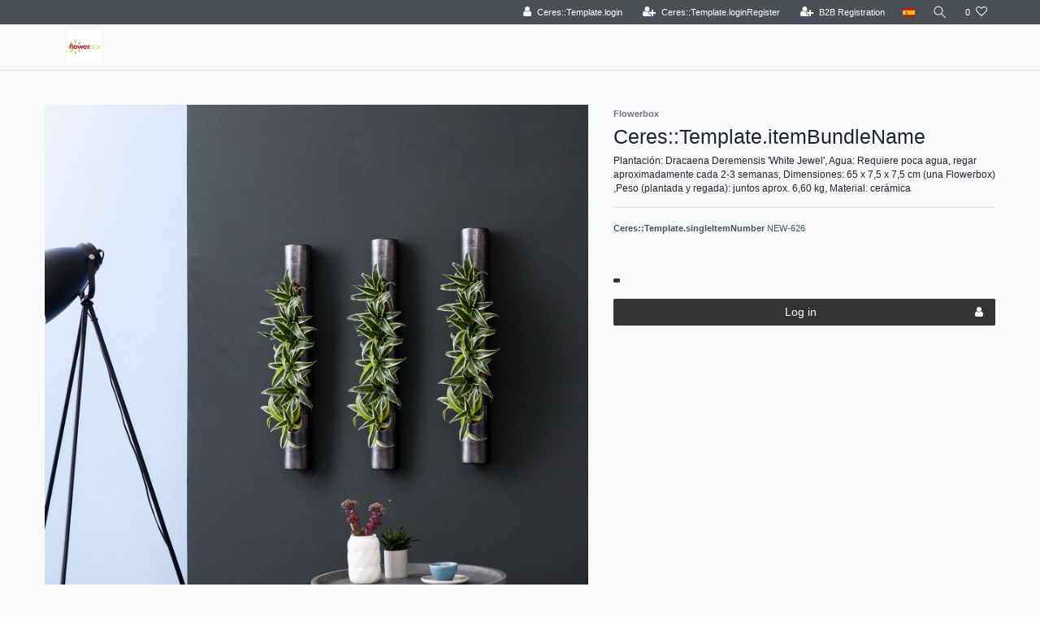

--- FILE ---
content_type: text/html; charset=UTF-8
request_url: https://pro.flowerbox.de/es/set-de-3-bigtube-antracita-65x7-5-cm_1496_2433
body_size: 96089
content:






<!DOCTYPE html>

<html lang="es" data-framework="vue" prefix="og: http://ogp.me/ns#" class="icons-loading">

<head>
                        

    <script type="text/javascript">
    (function() {
        var _availableConsents = {"necessary.amazonPay":[true,["amazon-pay-abtesting-apa-migration","amazon-pay-abtesting-new-widgets","amazon-pay-connectedAuth","apay-session-set","language","amazon_Login_state_cache","amazon_Login_accessToken","apayLoginState","amzLoginType","amzDummy"],false],"necessary.consent":[true,[],null],"necessary.session":[true,[],null],"necessary.csrf":[true,["XSRF-TOKEN"],null],"necessary.shopbooster_cookie":[true,["plenty_cache"],null],"tracking.googleAnalytics":[false,["\/^_ga\/","_ga","_gid","_gat"],false],"paypal.paypal-cookies":[false,["X-PP-SILOVER","X-PP-L7","tsrc","paypalplus_session_v2"],true],"dhl_wunschpaket.google_cookies":[true,["google_map"],false],"convenience.languageDetection":[null,[],null]};
        var _allowedCookies = ["plenty_cache","amazon-pay-abtesting-apa-migration","amazon-pay-abtesting-new-widgets","amazon-pay-connectedAuth","apay-session-set","language","amazon_Login_state_cache","amazon_Login_accessToken","apayLoginState","amzLoginType","amzDummy","XSRF-TOKEN","google_map","plenty-shop-cookie","PluginSetPreview","SID_PLENTY_ADMIN_37926","PreviewCookie"] || [];

        window.ConsentManager = (function() {
            var _consents = (function() {
                var _rawCookie = document.cookie.split(";").filter(function (cookie) {
                    return cookie.trim().indexOf("plenty-shop-cookie=") === 0;
                })[0];

                if (!!_rawCookie) {
                    try {
                        _rawCookie = decodeURIComponent(_rawCookie);
                    } catch (e) {
                        document.cookie = "plenty-shop-cookie= ; expires = Thu, 01 Jan 1970 00:00:00 GMT"
                        return null;
                    }

                    try {
                        return JSON.parse(
                            _rawCookie.trim().substr("plenty-shop-cookie=".length)
                        );
                    } catch (e) {
                        return null;
                    }
                }
                return null;
            })();

            Object.keys(_consents || {}).forEach(function(group) {
                if(typeof _consents[group] === 'object' && _consents[group] !== null)
                {
                    Object.keys(_consents[group] || {}).forEach(function(key) {
                        var groupKey = group + "." + key;
                        if(_consents[group][key] && _availableConsents[groupKey] && _availableConsents[groupKey][1].length) {
                            Array.prototype.push.apply(_allowedCookies, _availableConsents[groupKey][1]);
                        }
                    });
                }
            });

            if(!_consents) {
                Object.keys(_availableConsents || {})
                    .forEach(function(groupKey) {
                        if(_availableConsents[groupKey] && ( _availableConsents[groupKey][0] || _availableConsents[groupKey][2] )) {
                            Array.prototype.push.apply(_allowedCookies, _availableConsents[groupKey][1]);
                        }
                    });
            }

            var _setResponse = function(key, response) {
                _consents = _consents || {};
                if(typeof key === "object" && typeof response === "undefined") {
                    _consents = key;
                    document.dispatchEvent(new CustomEvent("consent-change", {
                        detail: {key: null, value: null, data: key}
                    }));
                    _enableScriptsOnConsent();
                } else {
                    var groupKey = key.split(".")[0];
                    var consentKey = key.split(".")[1];
                    _consents[groupKey] = _consents[groupKey] || {};
                    if(consentKey === "*") {
                        Object.keys(_availableConsents).forEach(function(aKey) {
                            if(aKey.split(".")[0] === groupKey) {
                                _consents[groupKey][aKey.split(".")[1]] = response;
                            }
                        });
                    } else {
                        _consents[groupKey][consentKey] = response;
                    }
                    document.dispatchEvent(new CustomEvent("consent-change", {
                        detail: {key: key, value: response, data: _consents}
                    }));
                    _enableScriptsOnConsent();
                }
                if(!_consents.hasOwnProperty('_id')) {
                    _consents['_id'] = "63174408c8de386434892348fd31445b66e5c409";
                }

                Object.keys(_availableConsents).forEach(function(key) {
                    if((_availableConsents[key][1] || []).length > 0) {
                        if(_isConsented(key)) {
                            _availableConsents[key][1].forEach(function(cookie) {
                                if(_allowedCookies.indexOf(cookie) < 0) _allowedCookies.push(cookie);
                            });
                        } else {
                            _allowedCookies = _allowedCookies.filter(function(cookie) {
                                return _availableConsents[key][1].indexOf(cookie) < 0;
                            });
                        }
                    }
                });

                document.cookie = "plenty-shop-cookie=" + JSON.stringify(_consents) + "; path=/; expires=" + _expireDate() + "; secure";
            };
            var _hasResponse = function() {
                return _consents !== null;
            };

            var _expireDate = function() {
                var expireSeconds = 0;
                                    expireSeconds = 8640000;
                                const date = new Date();
                date.setSeconds(date.getSeconds() + expireSeconds);
                const offset = date.getTimezoneOffset() / 60;
                date.setHours(date.getHours() - offset)
                return date.toUTCString();
            }
            var _isConsented = function(key) {
                var groupKey = key.split(".")[0];
                var consentKey = key.split(".")[1];

                if (consentKey === "*") {
                    return Object.keys(_availableConsents).some(function (aKey) {
                        var aGroupKey = aKey.split(".")[0];
                        return aGroupKey === groupKey && _isConsented(aKey);
                    });
                } else {
                    if(!_hasResponse()) {
                        return _availableConsents[key][0] || _availableConsents[key][2];
                    }

                    if(_consents.hasOwnProperty(groupKey) && _consents[groupKey].hasOwnProperty(consentKey))
                    {
                        return !!_consents[groupKey][consentKey];
                    }
                    else {
                        if(!!_availableConsents[key])
                        {
                            return _availableConsents[key][0];
                        }

                        console.warn("Cookie has been blocked due to not being registered: " + key);
                        return false;
                    }
                }
            };
            var _getConsents = function() {
                var _result = {};
                Object.keys(_availableConsents).forEach(function(key) {
                    var groupKey = key.split(".")[0];
                    var consentKey = key.split(".")[1];
                    _result[groupKey] = _result[groupKey] || {};
                    if(consentKey !== "*") {
                        _result[groupKey][consentKey] = _isConsented(key);
                    }
                });
                return _result;
            };
            var _isNecessary = function(key) {
                return _availableConsents.hasOwnProperty(key) && _availableConsents[key][0];
            };
            var _enableScriptsOnConsent = function() {
                var elementsToEnable = document.querySelectorAll("script[data-cookie-consent]");
                Array.prototype.slice.call(elementsToEnable).forEach(function(el) {
                    if(el.dataset && el.dataset.cookieConsent && _isConsented(el.dataset.cookieConsent) && el.type !== "application/javascript") {
                        var newScript = document.createElement("script");
                        if(el.src) {
                            newScript.src = el.src;
                        } else {
                            newScript.textContent = el.textContent;
                        }
                        el.parentNode.replaceChild(newScript, el);
                    }
                });
            };
            window.addEventListener("load", _enableScriptsOnConsent);
                        // Cookie proxy
            (function() {
                var _data = {};
                var _splitCookieString = function(cookiesString) {

                    var _allCookies = cookiesString.split(";");
                    var regex = /[^=]+=[^;]*;?((?:expires|path|domain)=[^;]*;)*/gm;
                    var cookies = [];

                    _allCookies.forEach(function(cookie){
                        if(cookie.trim().indexOf("plenty-shop-cookie=") === 0) {
                            var cookieString = decodeURIComponent(cookiesString);
                            var match;
                            while((match = regex.exec(cookieString)) !== null) {
                                if(match.index === match.lastIndex) {
                                    regex.lastIndex++;
                                }
                                cookies.push(match[0]);
                            }
                        } else if(cookie.length) {
                            cookies.push(cookie);
                        }
                    });

                    return cookies;

                };
                var _parseCookies = function (cookiesString) {
                    return _splitCookieString(cookiesString).map(function(cookieString) {
                        return _parseCookie(cookieString);
                    });
                };
                var _parseCookie = function(cookieString) {
                    var cookie = {
                        name: null,
                        value: null,
                        params: {}
                    };
                    var match = /^([^=]+)=([^;]*);*((?:[^;]*;?)*)$/.exec(cookieString.trim());
                    if(match && match[1]) {
                        cookie.name = match[1];
                        cookie.value = match[2];

                        (match[3] || "").split(";").map(function(param) {
                            return /^([^=]+)=([^;]*);?$/.exec(param.trim());
                        }).filter(function(param) {
                            return !!param;
                        }).forEach(function(param) {
                            cookie.params[param[1]] = param[2];
                        });

                        if(cookie.params && !cookie.params.path) {
                            cookie.params.path = "/";
                        }
                    }

                    return cookie;
                };
                var _isAllowed = function(cookieName) {
                    return _allowedCookies.some(function(allowedCookie) {
                        var match = /^\/(.*)\/([gmiy]*)$/.exec(allowedCookie);
                        return (match && match[1] && (new RegExp(match[1], match[2])).test(cookieName))
                            || allowedCookie === cookieName;
                    });
                };
                var _set = function(cookieString) {
                    var cookie = _parseCookie(cookieString);
                                                                    var domainParts = (window.location.host || window.location.hostname).split(".");
                        if(domainParts[0] === "www") {
                            domainParts.shift();
                            cookie.domain = "." + domainParts.join(".");
                        } else {
                            cookie.domain = (window.location.host || window.location.hostname);
                        }
                                        if(cookie && cookie.name) {
                        if(_isAllowed(cookie.name)) {
                            var cookieValue = cookie.value || "";
                            _data[cookie.name] = cookieValue + Object.keys(cookie.params || {}).map(function(paramKey) {
                                                            var date = new Date(_expireDate());
                                if(paramKey === "expires" && (new Date(cookie.params[paramKey]).getTime()) > date.getTime()) {
                                    return "; expires=" + _expireDate();
                                }
                                                            return "; " + paramKey.trim() + "=" + cookie.params[paramKey].trim();
                            }).join("");
                        } else {
                            _data[cookie.name] = null;
                            console.warn("Cookie has been blocked due to privacy settings: " + cookie.name);
                        }
                        _update();
                    }
                };
                var _get = function() {
                    return Object.keys(_data).filter(function (key) {
                        return !!_data[key];
                    }).map(function (key) {
                        return key + "=" + (_data[key].split(";")[0]);
                    }).join("; ");
                };
                var _update = function() {
                    delete document.cookie;
                    var cookies = _parseCookies(document.cookie);
                    Object.keys(_data).forEach(function(key) {
                        if(!_data[key]) {
                            // unset cookie
                            var domains = (window.location.host || window.location.hostname).split(".");
                            while(domains.length > 1) {
                                document.cookie = key + "=; path=/; expires=Thu, 01 Jan 1970 00:00:01 GMT; domain="+domains.join(".");
                                document.cookie = key + "=; path=/; expires=Thu, 01 Jan 1970 00:00:01 GMT; domain=."+domains.join(".");
                                domains.shift();
                            }
                            document.cookie = key + "=; path=/; expires=Thu, 01 Jan 1970 00:00:01 GMT;";
                            delete _data[key];
                        } else {
                            var existingCookie = cookies.find(function(cookie) { return cookie.name === key; });
                            var parsedData = _parseCookie(key + "=" + _data[key]);
                            if(!existingCookie || existingCookie.value !== parsedData.value) {
                                document.cookie = key + "=" + _data[key];
                            } else {
                                // console.log('No changes to cookie: ' + key);
                            }
                        }
                    });

                    if(!document.__defineGetter__) {
                        Object.defineProperty(document, 'cookie', {
                            get: _get,
                            set: _set
                        });
                    } else {
                        document.__defineGetter__('cookie', _get);
                        document.__defineSetter__('cookie', _set);
                    }
                };

                _splitCookieString(document.cookie).forEach(function(cookie)
                {
                    _set(cookie);
                });

                _update();
            })();
            
            return {
                setResponse: _setResponse,
                hasResponse: _hasResponse,
                isConsented: _isConsented,
                getConsents: _getConsents,
                isNecessary: _isNecessary
            };
        })();
    })();
</script>


    
<meta charset="utf-8">
<meta http-equiv="X-UA-Compatible" content="IE=edge">
<meta name="viewport" content="width=device-width, initial-scale=1">
<meta name="generator" content="plentymarkets" />
<meta name="format-detection" content="telephone=no"> 
<link rel="icon" type="image/x-icon" href="https://cdn02.plentymarkets.com/eb95fq0bnp5y/frontend/favicon-96x96.png">



            <link rel="canonical" href="https://pro.flowerbox.de/es/set-de-3-bigtube-antracita-65x7-5-cm_1496_2433">
    
                        <link rel="alternate" hreflang="x-default" href="https://pro.flowerbox.de/pflanzen-an-der-wand/3er-set-tube-65-anthrazit_1496_2433"/>
                    <link rel="alternate" hreflang="de" href="https://pro.flowerbox.de/pflanzen-an-der-wand/3er-set-tube-65-anthrazit_1496_2433"/>
                    <link rel="alternate" hreflang="en" href="https://pro.flowerbox.de/en/3er-set-tube-65-anthrazit_1496_2433"/>
                    <link rel="alternate" hreflang="es" href="https://pro.flowerbox.de/es/set-de-3-bigtube-antracita-65x7-5-cm_1496_2433"/>
            
<style data-font="Custom-Font">
    
                
        .icons-loading .fa { visibility: hidden !important; }
</style>

<link rel="preload" href="https://cdn02.plentymarkets.com/eb95fq0bnp5y/plugin/7/ceres/css/ceres-icons.css" as="style" onload="this.onload=null;this.rel='stylesheet';">
<noscript><link rel="stylesheet" href="https://cdn02.plentymarkets.com/eb95fq0bnp5y/plugin/7/ceres/css/ceres-icons.css"></noscript>


<link rel="preload" as="style" href="https://cdn02.plentymarkets.com/eb95fq0bnp5y/plugin/7/ceres/css/ceres-base.css?v=edd9d05c7e8796357390d60167c9ae44ba149a9e">
    <link rel="stylesheet" href="https://cdn02.plentymarkets.com/eb95fq0bnp5y/plugin/7/ceres/css/ceres-base.css?v=edd9d05c7e8796357390d60167c9ae44ba149a9e">


<script type="application/javascript">
    /*! loadCSS. [c]2017 Filament Group, Inc. MIT License */
    /* This file is meant as a standalone workflow for
    - testing support for link[rel=preload]
    - enabling async CSS loading in browsers that do not support rel=preload
    - applying rel preload css once loaded, whether supported or not.
    */
    (function( w ){
        "use strict";
        // rel=preload support test
        if( !w.loadCSS ){
            w.loadCSS = function(){};
        }
        // define on the loadCSS obj
        var rp = loadCSS.relpreload = {};
        // rel=preload feature support test
        // runs once and returns a function for compat purposes
        rp.support = (function(){
            var ret;
            try {
                ret = w.document.createElement( "link" ).relList.supports( "preload" );
            } catch (e) {
                ret = false;
            }
            return function(){
                return ret;
            };
        })();

        // if preload isn't supported, get an asynchronous load by using a non-matching media attribute
        // then change that media back to its intended value on load
        rp.bindMediaToggle = function( link ){
            // remember existing media attr for ultimate state, or default to 'all'
            var finalMedia = link.media || "all";

            function enableStylesheet(){
                // unbind listeners
                if( link.addEventListener ){
                    link.removeEventListener( "load", enableStylesheet );
                } else if( link.attachEvent ){
                    link.detachEvent( "onload", enableStylesheet );
                }
                link.setAttribute( "onload", null );
                link.media = finalMedia;
            }

            // bind load handlers to enable media
            if( link.addEventListener ){
                link.addEventListener( "load", enableStylesheet );
            } else if( link.attachEvent ){
                link.attachEvent( "onload", enableStylesheet );
            }

            // Set rel and non-applicable media type to start an async request
            // note: timeout allows this to happen async to let rendering continue in IE
            setTimeout(function(){
                link.rel = "stylesheet";
                link.media = "only x";
            });
            // also enable media after 3 seconds,
            // which will catch very old browsers (android 2.x, old firefox) that don't support onload on link
            setTimeout( enableStylesheet, 3000 );
        };

        // loop through link elements in DOM
        rp.poly = function(){
            // double check this to prevent external calls from running
            if( rp.support() ){
                return;
            }
            var links = w.document.getElementsByTagName( "link" );
            for( var i = 0; i < links.length; i++ ){
                var link = links[ i ];
                // qualify links to those with rel=preload and as=style attrs
                if( link.rel === "preload" && link.getAttribute( "as" ) === "style" && !link.getAttribute( "data-loadcss" ) ){
                    // prevent rerunning on link
                    link.setAttribute( "data-loadcss", true );
                    // bind listeners to toggle media back
                    rp.bindMediaToggle( link );
                }
            }
        };

        // if unsupported, run the polyfill
        if( !rp.support() ){
            // run once at least
            rp.poly();

            // rerun poly on an interval until onload
            var run = w.setInterval( rp.poly, 500 );
            if( w.addEventListener ){
                w.addEventListener( "load", function(){
                    rp.poly();
                    w.clearInterval( run );
                } );
            } else if( w.attachEvent ){
                w.attachEvent( "onload", function(){
                    rp.poly();
                    w.clearInterval( run );
                } );
            }
        }


        // commonjs
        if( typeof exports !== "undefined" ){
            exports.loadCSS = loadCSS;
        }
        else {
            w.loadCSS = loadCSS;
        }
    }( typeof global !== "undefined" ? global : this ) );

    (function() {
        var checkIconFont = function() {
            if(!document.fonts || document.fonts.check("1em FontAwesome")) {
                document.documentElement.classList.remove('icons-loading');
            }
        };

        if(document.fonts) {
            document.fonts.addEventListener("loadingdone", checkIconFont);
            window.addEventListener("load", checkIconFont);
        }
        checkIconFont();
    })();
</script>

                    

<!-- Extend the existing style with a template -->
                            <script type="text/plain" data-cookie-consent="tracking.googleAnalytics" async src="https://www.googletagmanager.com/gtag/js?id=UA-78569414-3"></script>
<script type="text/plain" data-cookie-consent="tracking.googleAnalytics">
    window.dataLayer = window.dataLayer || [];
    function gtag(){dataLayer.push(arguments);}

    gtag('consent', 'default', {
      'ad_storage': 'granted',
      'ad_user_data': 'granted',
      'ad_personalization': 'granted',
      'analytics_storage': 'granted'
    });

    gtag('js', new Date());

    gtag('config', 'UA-78569414-3');

        </script>

            



    
    
                
    
    

    
    
    
    
    

                    


<meta name="robots" content="all">
<meta property="og:title" content="[Bundle] Set de 3 bigTube - antracita - 65x7,5 cm
         | plentyShop LTS"/>
<meta property="og:type" content="article"/>
<meta property="og:url" content="https://pro.flowerbox.de/es/set-de-3-bigtube-antracita-65x7-5-cm_1496_2433"/>
<meta property="og:image" content="https://cdn02.plentymarkets.com/eb95fq0bnp5y/item/images/1496/full/Tube-65-anthrazit-3er-Set.jpg"/>
<meta property="thumbnail" content="https://cdn02.plentymarkets.com/eb95fq0bnp5y/item/images/1496/full/Tube-65-anthrazit-3er-Set.jpg"/>

<script type="application/ld+json">
            {
                "@context"      : "https://schema.org/",
                "@type"         : "Product",
                "@id"           : "2433",
                "name"          : "[Bundle] Set de 3 bigTube - antracita - 65x7,5 cm",
                "category"      : "",
                "releaseDate"   : "",
                "image"         : "https://cdn02.plentymarkets.com/eb95fq0bnp5y/item/images/1496/full/Tube-65-anthrazit-3er-Set.jpg",
                "identifier"    : "2433",
                "description"   : "Enverdece tu casa u oficina con una Flowerbox. No sólo son bonitas, sino que también mejoran la calidad del aire interior. Son aptas para el montaje de pie o en la pared. Gracias al musgo especial de Flowerbox,se pueden colgar en la pared sin que se caiga nada. Incluso cuando están recién regadas, no sale ni una gota de humedad de las jardineras. Al mismo tiempo, las plantas se asientan firmemente en las jardineras y pueden desarrollarse libremente. Las jardineras son especialmente fáciles de cuidar. El musgo especial de Flowerbox almacena mucha humedad, por lo tanto, no debe ser regado con tanta frecuencia. El musgo le permite regar sus jardineras directamente en la pared. Por lo que no es necesario retirarlo de la pared. Cada Flowerwall se hace a mano para usted después del pedido.",
                "disambiguatingDescription" : "Plantación: Dracaena Deremensis &#039;White Jewel&#039;, Agua: Requiere poca agua, regar aproximadamente cada 2-3 semanas, Dimensiones: 65 x 7,5 x 7,5 cm (una Flowerbox) ,Peso (plantada y regada): juntos aprox. 6,60 kg, Material: cerámica",
                "manufacturer"  : {
                    "@type"         : "Organization",
                    "name"          : "Flowerbox"
                },
                "brand"         : {
                    "@type"         : "Brand",
                    "name"          : "Flowerbox"
                },
                "sku"           : "2433",
                "gtin"          : "4260566291465",
                "gtin13"        : "4260566291465",
                "offers": {
                    "@type"         : "Offer",
                    "priceCurrency" : "EUR",
                    "price"         : "306.69",
                    "url"           : "https://pro.flowerbox.de/es/set-de-3-bigtube-antracita-65x7-5-cm_1496_2433",
                    "priceSpecification":[
                                                    {
                                "@type": "UnitPriceSpecification",
                                "price": "306.99",
                                "priceCurrency": "EUR",
                                "priceType": "ListPrice",
                                "referenceQuantity": {
                                    "@type": "QuantitativeValue",
                                    "value": "1",
                                    "unitCode": "SET"
                                }
                            },
                                                {
                            "@type": "UnitPriceSpecification",
                            "price": "306.69",
                            "priceCurrency": "EUR",
                            "priceType": "SalePrice",
                            "referenceQuantity": {
                                "@type": "QuantitativeValue",
                                "value": "1",
                                "unitCode": "SET"
                            }
                        }

                    ],
                    "availability"  : "http://schema.org/InStock",
                    "itemCondition" : "https://schema.org/NewCondition"
                },
                "depth": {
                    "@type"         : "QuantitativeValue",
                    "value"         : "0"
                },
                "width": {
                    "@type"         : "QuantitativeValue",
                    "value"         : "80"
                },
                "height": {
                    "@type"         : "QuantitativeValue",
                    "value"         : "650"
                },
                "weight": {
                    "@type"         : "QuantitativeValue",
                    "value"         : "9000"
                }
            }
        </script>

<title>[Bundle] Set de 3 bigTube - antracita - 65x7,5 cm
         | plentyShop LTS</title>

            <link rel="stylesheet" href="https://cdn02.plentymarkets.com/eb95fq0bnp5y/plugin/7/bulletpointwidget/css/bulletpoint.css?v=edd9d05c7e8796357390d60167c9ae44ba149a9e">            <link rel="stylesheet" href="https://cdn02.plentymarkets.com/eb95fq0bnp5y/plugin/7/d2gpmpluginshippingicons/css/plugin.css">
            
<link rel="stylesheet" href="https://cdn02.plentymarkets.com/eb95fq0bnp5y/plugin/7/infinityscroller/css/infinity-scroller.css?v=edd9d05c7e8796357390d60167c9ae44ba149a9e">            <style>
    #paypal_loading_screen {
        display: none;
        position: fixed;
        z-index: 2147483640;
        top: 0;
        left: 0;
        width: 100%;
        height: 100%;
        overflow: hidden;

        transform: translate3d(0, 0, 0);

        background-color: black;
        background-color: rgba(0, 0, 0, 0.8);
        background: radial-gradient(ellipse closest-corner, rgba(0,0,0,0.6) 1%, rgba(0,0,0,0.8) 100%);

        color: #fff;
    }

    #paypal_loading_screen .paypal-checkout-modal {
        font-family: "HelveticaNeue", "HelveticaNeue-Light", "Helvetica Neue Light", helvetica, arial, sans-serif;
        font-size: 14px;
        text-align: center;

        box-sizing: border-box;
        max-width: 350px;
        top: 50%;
        left: 50%;
        position: absolute;
        transform: translateX(-50%) translateY(-50%);
        cursor: pointer;
        text-align: center;
    }

    #paypal_loading_screen.paypal-overlay-loading .paypal-checkout-message, #paypal_loading_screen.paypal-overlay-loading .paypal-checkout-continue {
        display: none;
    }

    .paypal-checkout-loader {
        display: none;
    }

    #paypal_loading_screen.paypal-overlay-loading .paypal-checkout-loader {
        display: block;
    }

    #paypal_loading_screen .paypal-checkout-modal .paypal-checkout-logo {
        cursor: pointer;
        margin-bottom: 30px;
        display: inline-block;
    }

    #paypal_loading_screen .paypal-checkout-modal .paypal-checkout-logo img {
        height: 36px;
    }

    #paypal_loading_screen .paypal-checkout-modal .paypal-checkout-logo img.paypal-checkout-logo-pp {
        margin-right: 10px;
    }

    #paypal_loading_screen .paypal-checkout-modal .paypal-checkout-message {
        font-size: 15px;
        line-height: 1.5;
        padding: 10px 0;
    }

    #paypal_loading_screen.paypal-overlay-context-iframe .paypal-checkout-message, #paypal_loading_screen.paypal-overlay-context-iframe .paypal-checkout-continue {
        display: none;
    }

    .paypal-spinner {
        height: 30px;
        width: 30px;
        display: inline-block;
        box-sizing: content-box;
        opacity: 1;
        filter: alpha(opacity=100);
        animation: rotation .7s infinite linear;
        border-left: 8px solid rgba(0, 0, 0, .2);
        border-right: 8px solid rgba(0, 0, 0, .2);
        border-bottom: 8px solid rgba(0, 0, 0, .2);
        border-top: 8px solid #fff;
        border-radius: 100%
    }

    .paypalSmartButtons div {
        margin-left: 10px;
        margin-right: 10px;
    }
</style>                          <style>
.top-bar .controls-list .control-basket{display: none !important;}
</style>
<!-- B2BShop ContactClassId: 2. -->

<link rel="stylesheet" href="https://cdn02.plentymarkets.com/eb95fq0bnp5y/plugin/7/b2bshop/css/b2b.css?v=edd9d05c7e8796357390d60167c9ae44ba149a9e">


<script type="application/json" data-translation="B2BShop::Template">
    []
</script>




    




    
                                    
    </head>

<body class="page-singleitem item-1496 variation-2433 ">

            <script>
  var bodyClassNames = [ 'customer-class-2' ];
  bodyClassNames.push('non-b2b-customer');
  document.body.className += ' ' + bodyClassNames.join(' ');
</script>
                            















            

<script>
    if('ontouchstart' in document.documentElement)
    {
        document.body.classList.add("touch");
    }
    else
    {
        document.body.classList.add("no-touch");
    }
</script>

<div id="vue-app" data-server-rendered="true" class="app"><div template="#vue-notifications" class="notification-wrapper"></div> <header id="page-header" class="default-header d-print-none sticky-top"><div class="container-max"><div class="row flex-row-reverse position-relative"><div id="page-header-parent" data-header-offset class="col-12 header-container"><div class="top-bar header-fw"><div class="container-max px-0 pr-lg-3"><div class="row mx-0 flex-row-reverse position-relative"><div class="top-bar-items"><div class="controls"><ul id="controlsList" class="controls-list mb-0 d-flex list-inline pl-2 pl-sm-1 pl-md-0"><li class="list-inline-item control-user"><!----></li> <li class="list-inline-item dropdown control-languages"><a data-toggle="collapse" href="#countrySettings" aria-expanded="false" aria-controls="countrySettings" data-parent="#controlsList" aria-label="Country" class="nav-link"><i aria-hidden="true" class="flag-icon flag-icon-es"></i></a></li> <li class="list-inline-item control-search"><a data-toggle="collapse" href="#searchBox" aria-expanded="false" aria-controls="searchBox" data-parent="#controlsList" aria-label="Search" class="anicon anicon-search-xcross nav-link"><span aria-hidden="true" class="anicon-search-item"></span></a></li> <li class="list-inline-item control-wish-list"><a href="/es/wish-list" rel="nofollow" aria-label="Ceres::Template.wishList" class="nav-link"><span class="badge-right mr-1 d-none d-sm-inline">0</span> <i aria-hidden="true" class="fa fa-heart-o"></i></a></li> <li class="list-inline-item control-basket position-relative"><a href="#" class="toggle-basket-preview nav-link"><i aria-hidden="true" class="fa fa-shopping-cart"></i> <span class="badge p-0 ml-2">0,00 EUR</span></a> <!----></li></ul></div></div></div></div> <div class="container-max px-0 px-lg-3"><div class="row mx-0 flex-row-reverse"><div id="searchBox" class="cmp cmp-search-box collapse"><!----></div> <div id="countrySettings" class="cmp cmp-country-settings collapse"><div class="container-max"><div class="row py-3"><div class="col-12 col-lg-6"><div class="language-settings"><div class="list-title"><strong>Language</strong> <hr></div> <ul class="row"><li class="col-6 col-sm-4 px-0"><a href="https://pro.flowerbox.de/pflanzen-an-der-wand/3er-set-tube-65-anthrazit_1496_2433" data-update-url class="nav-link"><i aria-hidden="true" class="flag-icon flag-icon-de"></i>
                                                                German
                                                            </a></li> <li class="col-6 col-sm-4 px-0"><a href="https://pro.flowerbox.de/en/3er-set-tube-65-anthrazit_1496_2433" data-update-url class="nav-link"><i aria-hidden="true" class="flag-icon flag-icon-en"></i>
                                                                English
                                                            </a></li> <li class="col-6 col-sm-4 px-0"><a href="/fr" data-update-url class="nav-link"><i aria-hidden="true" class="flag-icon flag-icon-fr"></i>
                                                                French
                                                            </a></li> <li class="col-6 col-sm-4 px-0"><a href="/it" data-update-url class="nav-link"><i aria-hidden="true" class="flag-icon flag-icon-it"></i>
                                                                Italian
                                                            </a></li> <li class="col-6 col-sm-4 px-0 active"><a href="https://pro.flowerbox.de/es/set-de-3-bigtube-antracita-65x7-5-cm_1496_2433" data-update-url class="nav-link"><i aria-hidden="true" class="flag-icon flag-icon-es"></i>
                                                                Spanish
                                                            </a></li> <li class="col-6 col-sm-4 px-0"><a href="/tr" data-update-url class="nav-link"><i aria-hidden="true" class="flag-icon flag-icon-tr"></i>
                                                                Turkish
                                                            </a></li></ul></div></div> <div class="col-12 col-lg-6"><div class="shipping-settings"><div class="list-title"><strong>Country of delivery</strong> <hr></div> <ul class="row"><li class="col-6 col-sm-4 px-0"><a data-toggle="collapse" href="#countrySettings" data-boundary="window" data-title="Ceres::Template.headerChangeDeliveryCountry" aria-label="Ceres::Template.headerChangeDeliveryCountry" class="nav-link"><i aria-hidden="true" class="flag-icon flag-icon-be"></i>
            Belgien
        </a></li><li class="col-6 col-sm-4 px-0"><a data-toggle="collapse" href="#countrySettings" data-boundary="window" data-title="Ceres::Template.headerChangeDeliveryCountry" aria-label="Ceres::Template.headerChangeDeliveryCountry" class="nav-link"><i aria-hidden="true" class="flag-icon flag-icon-bg"></i>
            Bulgarien
        </a></li><li class="col-6 col-sm-4 px-0"><a data-toggle="collapse" href="#countrySettings" data-boundary="window" data-title="Ceres::Template.headerChangeDeliveryCountry" aria-label="Ceres::Template.headerChangeDeliveryCountry" class="nav-link"><i aria-hidden="true" class="flag-icon flag-icon-de"></i>
            Deutschland
        </a></li><li class="col-6 col-sm-4 px-0"><a data-toggle="collapse" href="#countrySettings" data-boundary="window" data-title="Ceres::Template.headerChangeDeliveryCountry" aria-label="Ceres::Template.headerChangeDeliveryCountry" class="nav-link"><i aria-hidden="true" class="flag-icon flag-icon-dk"></i>
            Dänemark
        </a></li><li class="col-6 col-sm-4 px-0"><a data-toggle="collapse" href="#countrySettings" data-boundary="window" data-title="Ceres::Template.headerChangeDeliveryCountry" aria-label="Ceres::Template.headerChangeDeliveryCountry" class="nav-link"><i aria-hidden="true" class="flag-icon flag-icon-ee"></i>
            Estland
        </a></li><li class="col-6 col-sm-4 px-0"><a data-toggle="collapse" href="#countrySettings" data-boundary="window" data-title="Ceres::Template.headerChangeDeliveryCountry" aria-label="Ceres::Template.headerChangeDeliveryCountry" class="nav-link"><i aria-hidden="true" class="flag-icon flag-icon-fi"></i>
            Finnland
        </a></li><li class="col-6 col-sm-4 px-0"><a data-toggle="collapse" href="#countrySettings" data-boundary="window" data-title="Ceres::Template.headerChangeDeliveryCountry" aria-label="Ceres::Template.headerChangeDeliveryCountry" class="nav-link"><i aria-hidden="true" class="flag-icon flag-icon-fr"></i>
            Frankreich
        </a></li><li class="col-6 col-sm-4 px-0"><a data-toggle="collapse" href="#countrySettings" data-boundary="window" data-title="Ceres::Template.headerChangeDeliveryCountry" aria-label="Ceres::Template.headerChangeDeliveryCountry" class="nav-link"><i aria-hidden="true" class="flag-icon flag-icon-gr"></i>
            Griechenland
        </a></li><li class="col-6 col-sm-4 px-0"><a data-toggle="collapse" href="#countrySettings" data-boundary="window" data-title="Ceres::Template.headerChangeDeliveryCountry" aria-label="Ceres::Template.headerChangeDeliveryCountry" class="nav-link"><i aria-hidden="true" class="flag-icon flag-icon-ie"></i>
            Irland
        </a></li><li class="col-6 col-sm-4 px-0"><a data-toggle="collapse" href="#countrySettings" data-boundary="window" data-title="Ceres::Template.headerChangeDeliveryCountry" aria-label="Ceres::Template.headerChangeDeliveryCountry" class="nav-link"><i aria-hidden="true" class="flag-icon flag-icon-it"></i>
            Italia
        </a></li><li class="col-6 col-sm-4 px-0"><a data-toggle="collapse" href="#countrySettings" data-boundary="window" data-title="Ceres::Template.headerChangeDeliveryCountry" aria-label="Ceres::Template.headerChangeDeliveryCountry" class="nav-link"><i aria-hidden="true" class="flag-icon flag-icon-ic"></i>
            Kanarische Inseln
        </a></li><li class="col-6 col-sm-4 px-0"><a data-toggle="collapse" href="#countrySettings" data-boundary="window" data-title="Ceres::Template.headerChangeDeliveryCountry" aria-label="Ceres::Template.headerChangeDeliveryCountry" class="nav-link"><i aria-hidden="true" class="flag-icon flag-icon-hr"></i>
            Kroatien
        </a></li><li class="col-6 col-sm-4 px-0"><a data-toggle="collapse" href="#countrySettings" data-boundary="window" data-title="Ceres::Template.headerChangeDeliveryCountry" aria-label="Ceres::Template.headerChangeDeliveryCountry" class="nav-link"><i aria-hidden="true" class="flag-icon flag-icon-lv"></i>
            Lettland
        </a></li><li class="col-6 col-sm-4 px-0"><a data-toggle="collapse" href="#countrySettings" data-boundary="window" data-title="Ceres::Template.headerChangeDeliveryCountry" aria-label="Ceres::Template.headerChangeDeliveryCountry" class="nav-link"><i aria-hidden="true" class="flag-icon flag-icon-li"></i>
            Liechtenstein
        </a></li><li class="col-6 col-sm-4 px-0"><a data-toggle="collapse" href="#countrySettings" data-boundary="window" data-title="Ceres::Template.headerChangeDeliveryCountry" aria-label="Ceres::Template.headerChangeDeliveryCountry" class="nav-link"><i aria-hidden="true" class="flag-icon flag-icon-lt"></i>
            Litauen
        </a></li><li class="col-6 col-sm-4 px-0"><a data-toggle="collapse" href="#countrySettings" data-boundary="window" data-title="Ceres::Template.headerChangeDeliveryCountry" aria-label="Ceres::Template.headerChangeDeliveryCountry" class="nav-link"><i aria-hidden="true" class="flag-icon flag-icon-lu"></i>
            Luxemburg
        </a></li><li class="col-6 col-sm-4 px-0"><a data-toggle="collapse" href="#countrySettings" data-boundary="window" data-title="Ceres::Template.headerChangeDeliveryCountry" aria-label="Ceres::Template.headerChangeDeliveryCountry" class="nav-link"><i aria-hidden="true" class="flag-icon flag-icon-mt"></i>
            Malta
        </a></li><li class="col-6 col-sm-4 px-0"><a data-toggle="collapse" href="#countrySettings" data-boundary="window" data-title="Ceres::Template.headerChangeDeliveryCountry" aria-label="Ceres::Template.headerChangeDeliveryCountry" class="nav-link"><i aria-hidden="true" class="flag-icon flag-icon-nl"></i>
            Niederlande
        </a></li><li class="col-6 col-sm-4 px-0"><a data-toggle="collapse" href="#countrySettings" data-boundary="window" data-title="Ceres::Template.headerChangeDeliveryCountry" aria-label="Ceres::Template.headerChangeDeliveryCountry" class="nav-link"><i aria-hidden="true" class="flag-icon flag-icon-xi"></i>
            Nordirland
        </a></li><li class="col-6 col-sm-4 px-0"><a data-toggle="collapse" href="#countrySettings" data-boundary="window" data-title="Ceres::Template.headerChangeDeliveryCountry" aria-label="Ceres::Template.headerChangeDeliveryCountry" class="nav-link"><i aria-hidden="true" class="flag-icon flag-icon-no"></i>
            Norwegen
        </a></li><li class="col-6 col-sm-4 px-0"><a data-toggle="collapse" href="#countrySettings" data-boundary="window" data-title="Ceres::Template.headerChangeDeliveryCountry" aria-label="Ceres::Template.headerChangeDeliveryCountry" class="nav-link"><i aria-hidden="true" class="flag-icon flag-icon-pl"></i>
            Polen
        </a></li><li class="col-6 col-sm-4 px-0"><a data-toggle="collapse" href="#countrySettings" data-boundary="window" data-title="Ceres::Template.headerChangeDeliveryCountry" aria-label="Ceres::Template.headerChangeDeliveryCountry" class="nav-link"><i aria-hidden="true" class="flag-icon flag-icon-pt"></i>
            Portugal
        </a></li><li class="col-6 col-sm-4 px-0"><a data-toggle="collapse" href="#countrySettings" data-boundary="window" data-title="Ceres::Template.headerChangeDeliveryCountry" aria-label="Ceres::Template.headerChangeDeliveryCountry" class="nav-link"><i aria-hidden="true" class="flag-icon flag-icon-ro"></i>
            Rumänien
        </a></li><li class="col-6 col-sm-4 px-0"><a data-toggle="collapse" href="#countrySettings" data-boundary="window" data-title="Ceres::Template.headerChangeDeliveryCountry" aria-label="Ceres::Template.headerChangeDeliveryCountry" class="nav-link"><i aria-hidden="true" class="flag-icon flag-icon-se"></i>
            Schweden
        </a></li><li class="col-6 col-sm-4 px-0"><a data-toggle="collapse" href="#countrySettings" data-boundary="window" data-title="Ceres::Template.headerChangeDeliveryCountry" aria-label="Ceres::Template.headerChangeDeliveryCountry" class="nav-link"><i aria-hidden="true" class="flag-icon flag-icon-ch"></i>
            Schweiz
        </a></li><li class="col-6 col-sm-4 px-0"><a data-toggle="collapse" href="#countrySettings" data-boundary="window" data-title="Ceres::Template.headerChangeDeliveryCountry" aria-label="Ceres::Template.headerChangeDeliveryCountry" class="nav-link"><i aria-hidden="true" class="flag-icon flag-icon-sk"></i>
            Slowakische Republik
        </a></li><li class="col-6 col-sm-4 px-0"><a data-toggle="collapse" href="#countrySettings" data-boundary="window" data-title="Ceres::Template.headerChangeDeliveryCountry" aria-label="Ceres::Template.headerChangeDeliveryCountry" class="nav-link"><i aria-hidden="true" class="flag-icon flag-icon-si"></i>
            Slowenien
        </a></li><li class="col-6 col-sm-4 px-0"><a data-toggle="collapse" href="#countrySettings" data-boundary="window" data-title="Ceres::Template.headerChangeDeliveryCountry" aria-label="Ceres::Template.headerChangeDeliveryCountry" class="nav-link"><i aria-hidden="true" class="flag-icon flag-icon-es"></i>
            Spanien
        </a></li><li class="col-6 col-sm-4 px-0"><a data-toggle="collapse" href="#countrySettings" data-boundary="window" data-title="Ceres::Template.headerChangeDeliveryCountry" aria-label="Ceres::Template.headerChangeDeliveryCountry" class="nav-link"><i aria-hidden="true" class="flag-icon flag-icon-cz"></i>
            Tschechien
        </a></li><li class="col-6 col-sm-4 px-0"><a data-toggle="collapse" href="#countrySettings" data-boundary="window" data-title="Ceres::Template.headerChangeDeliveryCountry" aria-label="Ceres::Template.headerChangeDeliveryCountry" class="nav-link"><i aria-hidden="true" class="flag-icon flag-icon-tr"></i>
            Türkei
        </a></li><li class="col-6 col-sm-4 px-0"><a data-toggle="collapse" href="#countrySettings" data-boundary="window" data-title="Ceres::Template.headerChangeDeliveryCountry" aria-label="Ceres::Template.headerChangeDeliveryCountry" class="nav-link"><i aria-hidden="true" class="flag-icon flag-icon-us"></i>
            USA
        </a></li><li class="col-6 col-sm-4 px-0"><a data-toggle="collapse" href="#countrySettings" data-boundary="window" data-title="Ceres::Template.headerChangeDeliveryCountry" aria-label="Ceres::Template.headerChangeDeliveryCountry" class="nav-link"><i aria-hidden="true" class="flag-icon flag-icon-hu"></i>
            Ungarn
        </a></li><li class="col-6 col-sm-4 px-0"><a data-toggle="collapse" href="#countrySettings" data-boundary="window" data-title="Ceres::Template.headerChangeDeliveryCountry" aria-label="Ceres::Template.headerChangeDeliveryCountry" class="nav-link"><i aria-hidden="true" class="flag-icon flag-icon-gb"></i>
            United Kingdom
        </a></li><li class="col-6 col-sm-4 px-0"><a data-toggle="collapse" href="#countrySettings" data-boundary="window" data-title="Ceres::Template.headerChangeDeliveryCountry" aria-label="Ceres::Template.headerChangeDeliveryCountry" class="nav-link"><i aria-hidden="true" class="flag-icon flag-icon-ae"></i>
            Vereinigte Arabische Emiraten
        </a></li><li class="col-6 col-sm-4 px-0"><a data-toggle="collapse" href="#countrySettings" data-boundary="window" data-title="Ceres::Template.headerChangeDeliveryCountry" aria-label="Ceres::Template.headerChangeDeliveryCountry" class="nav-link"><i aria-hidden="true" class="flag-icon flag-icon-cy"></i>
            Zypern
        </a></li><li class="col-6 col-sm-4 px-0"><a data-toggle="collapse" href="#countrySettings" data-boundary="window" data-title="Ceres::Template.headerChangeDeliveryCountry" aria-label="Ceres::Template.headerChangeDeliveryCountry" class="nav-link"><i aria-hidden="true" class="flag-icon flag-icon-at"></i>
            Österreich
        </a></li></ul></div></div></div></div></div></div></div></div> <nav class="navbar header-fw p-0 border-bottom normalmenu"><div class="container-max d-block"><div class="row mx-0 position-relative d-flex"><div class="brand-wrapper px-lg-3 d-flex flex-fill"><a href="/es" class="navbar-brand py-2"><img alt="plentyShop LTS" src="https://cdn02.plentymarkets.com/eb95fq0bnp5y/frontend/Logo_Blanc_250x250.gif" class="img-fluid"></a> <button id="mobile-navigation-toggler" type="button" aria-label="Open mobile navigation menu" class="navbar-toggler d-lg-none p-3">
                    ☰
                </button></div> <div class="main-navbar-collapsable d-none d-lg-block"><ul itemscope="itemscope" itemtype="https://schema.org/SiteNavigationElement" role="navigation" class="mainmenu p-0 m-0 d-flex"></ul></div></div></div></nav></div></div></div></header> <div><div aria-labelledby="mobile-navigation-toggler" itemscope="itemscope" itemtype="https://schema.org/SiteNavigationElement" class="mobile-navigation"><div style="display:none;"><ul class="breadcrumb d-block px-3 py-0"><li aria-label="Ceres::Template.closeIcon" class="btn-close"></li> <li class="breadcrumb-item"><i aria-hidden="true" class="fa fa-home"></i></li> </ul> <ul id="menu-1" class="mainmenu w-100 p-0 m-0 menu-active"><li class="ddown"><span class="nav-direction btn-up"><i aria-hidden="true" class="fa fa-lg fa-level-up"></i></span></li>  </ul> <ul id="menu-2" class="mainmenu w-100 p-0 m-0"><li class="ddown"><span class="nav-direction btn-up"><i aria-hidden="true" class="fa fa-lg fa-level-up"></i></span></li>  </ul></div> <ul class="breadcrumb"><li aria-label="Ceres::Template.closeIcon" class="btn-close"></li> <li class="breadcrumb-item"><i aria-hidden="true" class="fa fa-home"></i></li></ul> <div class="loading d-flex text-center"><div class="loading-animation m-auto"><div class="rect1 bg-appearance"></div> <div class="rect2 bg-appearance"></div> <div class="rect3 bg-appearance"></div> <div class="rect4 bg-appearance"></div> <div class="rect5 bg-appearance"></div></div></div></div></div> <div id="page-body" class="main"><div item-data="696ef588959da" attributes-data="696ef58895a62" variations="696ef58895a63"><div class="single container-max page-content"><div class="row position-relative"><div class="col-12 col-md-7 mt-5"></div> <div class="col-12 col-md-5 mt-md-5"><div><div class="producertag h6 producer text-muted">
                                Flowerbox
                            </div> <h1 class="h2 title"><span>
                                    Ceres::Template.itemBundleName
                                </span></h1>  <p class="single-description">Plantación: Dracaena Deremensis 'White Jewel', Agua: Requiere poca agua, regar aproximadamente cada 2-3 semanas, Dimensiones: 65 x 7,5 x 7,5 cm (una Flowerbox) ,Peso (plantada y regada): juntos aprox. 6,60 kg, Material: cerámica</p> <hr> <div class="mb-5"><span class="articlenumber small text-muted"><b>Ceres::Template.singleItemNumber </b> <span>NEW-626</span></span></div>   <span class="availability badge availability-1"><span>
        
    </span></span> <div class="my-3"><div class="w-100"></div> <div class="w-100"><div class="add-to-basket-container"><button data-toggle="modal" href="#login" class="btn btn-block btn-primary"><i aria-hidden="true" class="fa fa-user"></i>Log in
                                        </button></div></div> <div class="w-100"><div style="display:none;">
    if(!document.getElementById('paypal-smart-payment-script'))
    {
    var script = document.createElement(&quot;script&quot;);
    script.type = &quot;module&quot;;
    script.id = &quot;paypal-smart-payment-script&quot;;
    script.src = &quot;https://cdn02.plentymarkets.com/eb95fq0bnp5y/plugin/7/paypal/js/smartPaymentScript.min.js&quot;;
    script.setAttribute(&quot;data-client-id&quot;, &quot;AfslQana4f4CQjHvRBnUc6vBJg5jgJuZFwM-SbrTiGKUAqB7MrxQv3QWFdQ6U1h7ogMDokT1DNBzRxMw&quot;);
    script.setAttribute(&quot;data-user-id-token&quot;, &quot;&quot;);
    script.setAttribute(&quot;data-merchant-id&quot;, &quot;YDG3P53NBYYZU&quot;);
    script.setAttribute(&quot;data-currency&quot;, &quot;EUR&quot;);
    script.setAttribute(&quot;data-append-trailing-slash&quot;, &quot;&quot;);
    script.setAttribute(&quot;data-locale&quot;, &quot;es_ES&quot;);
    script.setAttribute(&quot;sandbox&quot;, &quot;&quot;);
    script.setAttribute(&quot;googlePayComponent&quot;, 0);
    script.setAttribute(&quot;applePayComponent&quot;, 0);
    script.setAttribute(&quot;logToken&quot;, &quot;ab0063aeb4daab60521ef27edaf3a8ef&quot;);
    document.body.appendChild(script);
    } else {
        var script = document.getElementById('paypal-smart-payment-script');
        script.src = &quot;https://cdn02.plentymarkets.com/eb95fq0bnp5y/plugin/7/paypal/js/smartPaymentScript.min.js&quot;;
        script.setAttribute(&quot;data-client-id&quot;, &quot;AfslQana4f4CQjHvRBnUc6vBJg5jgJuZFwM-SbrTiGKUAqB7MrxQv3QWFdQ6U1h7ogMDokT1DNBzRxMw&quot;);
        script.setAttribute(&quot;data-user-id-token&quot;, &quot;&quot;);
        script.setAttribute(&quot;data-merchant-id&quot;, &quot;YDG3P53NBYYZU&quot;);
        script.setAttribute(&quot;data-currency&quot;, &quot;EUR&quot;);
        script.setAttribute(&quot;data-append-trailing-slash&quot;, &quot;&quot;);
        script.setAttribute(&quot;data-locale&quot;, &quot;es_ES&quot;);
        script.setAttribute(&quot;sandbox&quot;, &quot;&quot;);
        script.setAttribute(&quot;googlePayComponent&quot;, 0);
        script.setAttribute(&quot;applePayComponent&quot;, 0);
        script.setAttribute(&quot;logToken&quot;, &quot;ab0063aeb4daab60521ef27edaf3a8ef&quot;);
    }
</div> <div id="paypal-button-container_696ef58896837" data-uuid="696ef58896837" class="paypalSmartButtons btn btn-block"><div style="display:none;">
                    if (typeof paypal_plenty_sdk === 'undefined' || typeof renderPayPalButtons !== 'function') {
                document.addEventListener('payPalScriptInitialized', () =&gt; {
                    renderPayPalButtons('696ef58896837', 'paylater', 'paypal', 'rect', 'gold');
                });
            } else {
                renderPayPalButtons('696ef58896837', 'paylater', 'paypal', 'rect', 'gold');
            }
                    if (typeof paypal_plenty_sdk === 'undefined' || typeof renderPayPalButtons !== 'function') {
                document.addEventListener('payPalScriptInitialized', () =&gt; {
                    renderPayPalButtons('696ef58896837', 'paypal', 'buynow', 'rect', 'gold');
                });
            } else {
                renderPayPalButtons('696ef58896837', 'paypal', 'buynow', 'rect', 'gold');
            }
            </div></div> <div class="widget paypal-installment-banner-graphical widget-secondary mt-3"><div style="display:none;">
    if(!document.getElementById('paypal-smart-payment-script'))
    {
    var script = document.createElement(&quot;script&quot;);
    script.type = &quot;module&quot;;
    script.id = &quot;paypal-smart-payment-script&quot;;
    script.src = &quot;https://cdn02.plentymarkets.com/eb95fq0bnp5y/plugin/7/paypal/js/smartPaymentScript.min.js&quot;;
    script.setAttribute(&quot;data-client-id&quot;, &quot;AfslQana4f4CQjHvRBnUc6vBJg5jgJuZFwM-SbrTiGKUAqB7MrxQv3QWFdQ6U1h7ogMDokT1DNBzRxMw&quot;);
    script.setAttribute(&quot;data-user-id-token&quot;, &quot;&quot;);
    script.setAttribute(&quot;data-merchant-id&quot;, &quot;YDG3P53NBYYZU&quot;);
    script.setAttribute(&quot;data-currency&quot;, &quot;EUR&quot;);
    script.setAttribute(&quot;data-append-trailing-slash&quot;, &quot;&quot;);
    script.setAttribute(&quot;data-locale&quot;, &quot;es_ES&quot;);
    script.setAttribute(&quot;sandbox&quot;, &quot;&quot;);
    script.setAttribute(&quot;googlePayComponent&quot;, 0);
    script.setAttribute(&quot;applePayComponent&quot;, 0);
    script.setAttribute(&quot;logToken&quot;, &quot;ab0063aeb4daab60521ef27edaf3a8ef&quot;);
    document.body.appendChild(script);
    } else {
        var script = document.getElementById('paypal-smart-payment-script');
        script.src = &quot;https://cdn02.plentymarkets.com/eb95fq0bnp5y/plugin/7/paypal/js/smartPaymentScript.min.js&quot;;
        script.setAttribute(&quot;data-client-id&quot;, &quot;AfslQana4f4CQjHvRBnUc6vBJg5jgJuZFwM-SbrTiGKUAqB7MrxQv3QWFdQ6U1h7ogMDokT1DNBzRxMw&quot;);
        script.setAttribute(&quot;data-user-id-token&quot;, &quot;&quot;);
        script.setAttribute(&quot;data-merchant-id&quot;, &quot;YDG3P53NBYYZU&quot;);
        script.setAttribute(&quot;data-currency&quot;, &quot;EUR&quot;);
        script.setAttribute(&quot;data-append-trailing-slash&quot;, &quot;&quot;);
        script.setAttribute(&quot;data-locale&quot;, &quot;es_ES&quot;);
        script.setAttribute(&quot;sandbox&quot;, &quot;&quot;);
        script.setAttribute(&quot;googlePayComponent&quot;, 0);
        script.setAttribute(&quot;applePayComponent&quot;, 0);
        script.setAttribute(&quot;logToken&quot;, &quot;ab0063aeb4daab60521ef27edaf3a8ef&quot;);
    }
</div> <div data-pp-message="" data-pp-amount="306.69" data-pp-style-layout="flex" data-pp-style-color="blue" data-pp-style-ratio="8x1"></div></div></div></div>  </div></div> <div class="col-12 col-md-7"><div class="my-5"><ul role="tablist" class="nav nav-tabs"><li class="nav-item"><a data-toggle="tab" href="#details-2433" role="tab" class="nav-link active">Ceres::Template.singleItemDescription</a></li> <li class="nav-item"><a data-toggle="tab" href="#data-2433" role="tab" class="nav-link">Ceres::Template.singleItemTechnicalData</a></li> <li class="nav-item"><a data-toggle="tab" href="#assessments-details" role="tab" class="nav-link">Ceres::Template.singleItemMoreDetails</a></li> <li class="nav-item"><a data-toggle="tab" href="#eu-responsible" role="tab" class="nav-link">Ceres::Template.singleItemEuResponsiblePerson</a></li> <li class="nav-item"><a data-toggle="tab" href="#manufacturer" role="tab" class="nav-link">Ceres::Template.singleItemManufacturer</a></li> </ul> <div class="tab-content overflow-hidden"><div id="details-2433" role="tabpanel" class="tab-pane active overflow-auto"><div class="my-4">Enverdece tu casa u oficina con una Flowerbox. No sólo son bonitas, sino que también mejoran la calidad del aire interior. Son aptas para el montaje de pie o en la pared. Gracias al musgo especial de Flowerbox,se pueden colgar en la pared sin que se caiga nada. Incluso cuando están recién regadas, no sale ni una gota de humedad de las jardineras. Al mismo tiempo, las plantas se asientan firmemente en las jardineras y pueden desarrollarse libremente. Las jardineras son especialmente fáciles de cuidar. El musgo especial de Flowerbox almacena mucha humedad, por lo tanto, no debe ser regado con tanta frecuencia. El musgo le permite regar sus jardineras directamente en la pared. Por lo que no es necesario retirarlo de la pared. Cada Flowerwall se hace a mano para usted después del pedido.</div></div> <div id="data-2433" role="tabpanel" class="tab-pane overflow-auto"><div class="my-4">Plantación: Dracaena Deremensis 'White Jewel', Agua: Requiere poca agua, regar aproximadamente cada 2-3 semanas, Dimensiones: 65 x 7,5 x 7,5 cm (una Flowerbox) ,Peso (plantada y regada): juntos aprox. 6,60 kg, Material: cerámica</div></div> <div id="assessments-details" role="tabpanel" class="tab-pane overflow-auto"><div class="my-4"><table class="table table-striped table-hover table-sm"><tbody><tr><td>Ceres::Template.singleItemId</td> <td>1496</td></tr> <tr><td>Ceres::Template.singleItemCondition</td> <td></td></tr> <tr><td>Ceres::Template.singleItemAge</td> <td>Ceres::Template.singleItemAgeRestrictionNone</td></tr> <!----> <!----> <tr><td>Ceres::Template.singleItemManufacturer</td> <td>Flowerbox</td></tr> <tr><td>Ceres::Template.singleItemManufacturingCountry</td> <td></td></tr> <tr><td>Ceres::Template.singleItemContent</td> <td>1 </td></tr> <tr><td>Ceres::Template.singleItemWeight</td> <td>9000 g</td></tr> <tr><td>Ceres::Template.singleItemNetWeight</td> <td>0 g</td></tr> <tr><td>Ceres::Template.singleItemDimensions</td> <td><span>0</span>×<span>80</span>×<span>650</span> mm
                                                </td></tr> <tr><td>Ceres::Template.singleItemCustomsTariffNumber</td> <td>06029099</td></tr></tbody></table></div></div> <div id="eu-responsible" role="tabpanel" class="tab-pane overflow-auto"><div class="my-4"><div class="p-0"><span>Flowerbox GmbH</span></div> <div class="p-0"><span>Leipziger Str.</span> <span>6</span></div> <div class="p-0"><span>94315</span> <span>Straubing</span> <span>
                                          Germany
                                        </span></div> <div class="p-0"><span>kontakt@flowerbox.de</span></div> <div class="p-0"><span></span></div> <div class="p-0"><span></span></div></div></div> <div id="manufacturer" role="tabpanel" class="tab-pane overflow-auto"><div class="my-4"><div class="p-0"><span>Flowerbox</span></div> <div class="p-0"><span></span></div> <div class="p-0"><span></span> <span></span></div> <div class="p-0"><span></span> <span></span> <!----></div> <div class="p-0"><span></span></div> <div class="p-0"><span></span></div> <div class="p-0"><span></span></div> <div class="p-0"><span></span></div> <div class="p-0"><span></span></div></div></div> </div></div></div></div>  </div></div></div> <div class="footer d-print-none"><div class="btn text-center border mx-auto rounded-lg p-0 back-to-top btn-secondary pt-1"><i aria-hidden="true" class="fa fa-chevron-up fa-2x default-float"></i></div> <div class="btn btn-secondary d-block d-md-none text-center p-2"><i aria-hidden="true" class="fa fa-arrow-up fa-2x default-float"></i></div> <div class="footer-features py-3 container-max"><div class="row"><div class="col-12 col-sm-4 text-center"><i aria-hidden="true" class="fa fa-check"></i>
                        Delivery period approx. 1 to 3 business days
                    </div> <div class="col-12 col-sm-4 text-center"><i aria-hidden="true" class="fa fa-check"></i>
                        Free shipping &amp; return
                    </div> <div class="col-12 col-sm-4 text-center"><i aria-hidden="true" class="fa fa-check"></i>
                        100-day return policy
                    </div></div></div> <div class="container-max footer-content"><div class="row"><div class="col-12"><div class="footer-services d-flex mt-4"></div></div></div> <div class="row"><hr class="my-4"> <div class="col-6 col-sm-3 col-lg-2"><nav class="mb-4"><h2 class="h5 font-weight-bold">Shop</h2> <ul class="list-unstyled"></ul></nav></div> <div class="col-6 col-sm-3 col-lg-2"><nav class="mb-4"><h2 class="h5 font-weight-bold">My account</h2> <ul class="list-unstyled"></ul></nav></div> <div class="col-6 col-sm-3 col-lg-2"><nav class="mb-4"><h2 class="h5 font-weight-bold">Service</h2> <ul class="list-unstyled"></ul></nav></div> <hr class="d-sm-none my-4"> <div class="col-6 col-sm-3"></div> <div class="col-12 col-sm-3"><div class="row"><div class="col-12"></div></div></div></div> <div class="copyright text-center my-3"><div><a href="/es/cancellation-rights" class="py-4 px-2">Cancellation rights</a> <a href="/es/cancellation-form" class="py-4 px-2">Cancellation form</a> <a href="/es/legal-disclosure" class="py-4 px-2">Legal disclosure</a> <a href="/es/privacy-policy" class="py-4 px-2">Privacy policy</a> <a href="/es/declaration-of-accessibility" class="py-4 px-2">Declaration of accessibility</a> <a href="/es/gtc" class="py-4 px-2">Terms and conditions</a></div> <a rel="nofollow" href="https://www.plentyone.com/"><img alt="PlentyONE Logo" src="https://cdn01.plentymarkets.com/avw8j9fg70hi/frontend/plentyShop_LTS/PlentyONE_Logo_Black_RGB.svg" rel="nofollow" class="plenty-brand mt-4 mb-1"></a> <br> <small>© Copyright 2026 | All rights reserved.</small></div></div></div> <div id="login-modal-wrapper"><div id="login" tabindex="-1" role="dialog" aria-labelledby="modal-title" aria-modal="true" class="modal fade login-modal"><div class="modal-dialog"><div class="modal-content"><div class="modal-header"><h3 id="modal-title" class="modal-title">Log in</h3> <button type="button" data-dismiss="modal" aria-label="Close" class="close">×</button></div> <!----></div></div></div></div> <div id="simple-registration-modal-wrapper"><div id="registration" tabindex="-1" role="dialog" aria-labelledby="modal-title" aria-modal="true" class="modal fade"><div class="modal-dialog"><!----></div></div></div> <!----> <!----></div><script type="x-template" id="ssr-script-container">
<div id="vue-app" class="app">
    
    <lazy-hydrate when-idle>
        <notifications template="#vue-notifications" :initial-notifications="{&quot;error&quot;:null,&quot;warn&quot;:null,&quot;info&quot;:null,&quot;success&quot;:null,&quot;log&quot;:null}"></notifications>
    </lazy-hydrate>

    

                
<header id="page-header" class="default-header d-print-none sticky-top">
    <div class="container-max">
        <div class="row flex-row-reverse position-relative">
            <div id="page-header-parent" class="col-12 header-container" data-header-offset>
                <div class="top-bar header-fw">
                    <div class="container-max px-0 pr-lg-3">
                        <div class="row mx-0 flex-row-reverse position-relative">
                                                
                            <div class="top-bar-items">
                                <div class="controls">
                                    <ul id="controlsList" class="controls-list mb-0 d-flex list-inline pl-2 pl-sm-1 pl-md-0">
                                        <li class="list-inline-item control-user">
                                            <client-only>
                                                <user-login-handler>
                                                    <a class="nav-link" data-toggle="modal" aria-label="Log in">
                                                        <i class="fa fa-user mr-0 mr-sm-1" aria-hidden="true"></i>
                                                        <span class="d-none d-sm-inline">Log in</span>
                                                    </a>
                                                    <a class="nav-link" data-toggle="modal" aria-label="Register">
                                                        <i class="fa fa-user-plus mr-0 mr-sm-1" aria-hidden="true"></i>
                                                        <span class="d-none d-sm-inline">Register</span>
                                                    </a>
                                                </user-login-handler>
                                            </client-only>
                                        </li>
                                        <li class="list-inline-item dropdown control-languages">
                                            <a class="nav-link"
                                               data-toggle="collapse"
                                               href="#countrySettings"
                                               aria-expanded="false"
                                               aria-controls="countrySettings"
                                               data-parent="#controlsList"
                                               aria-label="Country">
                                                <i class="flag-icon flag-icon-es" aria-hidden="true"></i>
                                            </a>
                                        </li>

                                                                                <li class="list-inline-item control-search">
                                            <a class="anicon anicon-search-xcross nav-link"
                                                data-toggle="collapse"
                                                href="#searchBox"
                                                aria-expanded="false"
                                                aria-controls="searchBox"
                                                data-parent="#controlsList"
                                                aria-label="Search"
                                                @mouseover.once="$store.dispatch('loadComponent', 'item-search')">
                                                <span class="anicon-search-item" aria-hidden="true"></span>
                                            </a>
                                        </li>
                                                                                    <li class="list-inline-item control-wish-list">
                                                <lazy-hydrate when-idle>
                                                    <wish-list-count>
                                                        <a class="nav-link" aria-label="Wish list">
                                                            <span class="badge-right mr-1 d-none d-sm-inline">0</span>
                                                            <i class="fa fa-heart-o" aria-hidden="true"></i>
                                                        </a>
                                                    </wish-list-count>
                                                </lazy-hydrate>
                                            </li>
                                                                                <li class="list-inline-item control-basket position-relative">
                                            <a v-toggle-basket-preview href="#" class="toggle-basket-preview nav-link" >
                                                
                                                <icon icon="shopping-cart" class-loading="fa-refresh" :loading="$store.state.basket.isBasketLoading"></icon>
                                                                                                    <span class="badge p-0 ml-2" v-if="!$store.state.basket.showNetPrices" v-basket-item-sum="$store.state.basket.data.itemSum">0,00 EUR</span>
                                                    <span class="badge p-0 ml-2" v-else v-cloak v-basket-item-sum="$store.state.basket.data.itemSumNet">0,00 EUR</span>
                                                                                            </a>

                                            <basket-preview v-if="$store.state.lazyComponent.components['basket-preview']" :show-net-prices="false" :visible-fields="[&quot;basket.value_of_items_net&quot;,&quot;basket.shipping_costs_net&quot;,&quot;basket.order_total_net&quot;]">
                                                <template #before-basket-item>
                                                                        
                                                </template>
                                                <template #after-basket-item>
                                                                        
                                                </template>
                                                <template #before-basket-totals>
                                                                        
                                                </template>
                                                <template #before-item-sum>
                                                                        
                                                </template>
                                                <template #after-item-sum>
                                                                        
                                                </template>
                                                <template #before-shipping-costs>
                                                                        
                                                </template>
                                                <template #after-shipping-costs>
                                                                        
                                                </template>
                                                <template #before-total-sum>
                                                                        
                                                </template>
                                                <template #before-vat>
                                                                        
                                                </template>
                                                <template #after-vat>
                                                                        
                                                </template>
                                                <template #after-total-sum>
                                                                        
                                                </template>
                                                <template #after-basket-totals>
                                                                        
                                                </template>
                                                <template #before-checkout-button>
                                                                        
                                                </template>
                                                <template #after-checkout-button>
                                                                <!-- Include the PayPal JavaScript SDK -->
<script2 type="text/javascript">
    if(!document.getElementById('paypal-smart-payment-script'))
    {
    var script = document.createElement("script");
    script.type = "module";
    script.id = "paypal-smart-payment-script";
    script.src = "https://cdn02.plentymarkets.com/eb95fq0bnp5y/plugin/7/paypal/js/smartPaymentScript.min.js";
    script.setAttribute("data-client-id", "AfslQana4f4CQjHvRBnUc6vBJg5jgJuZFwM-SbrTiGKUAqB7MrxQv3QWFdQ6U1h7ogMDokT1DNBzRxMw");
    script.setAttribute("data-user-id-token", "");
    script.setAttribute("data-merchant-id", "YDG3P53NBYYZU");
    script.setAttribute("data-currency", "EUR");
    script.setAttribute("data-append-trailing-slash", "");
    script.setAttribute("data-locale", "es_ES");
    script.setAttribute("sandbox", "");
    script.setAttribute("googlePayComponent", 0);
    script.setAttribute("applePayComponent", 0);
    script.setAttribute("logToken", "ab0063aeb4daab60521ef27edaf3a8ef");
    document.body.appendChild(script);
    } else {
        var script = document.getElementById('paypal-smart-payment-script');
        script.src = "https://cdn02.plentymarkets.com/eb95fq0bnp5y/plugin/7/paypal/js/smartPaymentScript.min.js";
        script.setAttribute("data-client-id", "AfslQana4f4CQjHvRBnUc6vBJg5jgJuZFwM-SbrTiGKUAqB7MrxQv3QWFdQ6U1h7ogMDokT1DNBzRxMw");
        script.setAttribute("data-user-id-token", "");
        script.setAttribute("data-merchant-id", "YDG3P53NBYYZU");
        script.setAttribute("data-currency", "EUR");
        script.setAttribute("data-append-trailing-slash", "");
        script.setAttribute("data-locale", "es_ES");
        script.setAttribute("sandbox", "");
        script.setAttribute("googlePayComponent", 0);
        script.setAttribute("applePayComponent", 0);
        script.setAttribute("logToken", "ab0063aeb4daab60521ef27edaf3a8ef");
    }
</script2>

<!-- Set up a container element for the button -->
<div id="paypal-button-container_696ef58893862" class="paypalSmartButtons btn btn-block" data-uuid="696ef58893862">
    <script2 type="text/javascript">
                    if (typeof paypal_plenty_sdk === 'undefined' || typeof renderPayPalButtons !== 'function') {
                document.addEventListener('payPalScriptInitialized', () => {
                    renderPayPalButtons('696ef58893862', 'paylater', 'paypal', 'rect', 'gold');
                });
            } else {
                renderPayPalButtons('696ef58893862', 'paylater', 'paypal', 'rect', 'gold');
            }
                    if (typeof paypal_plenty_sdk === 'undefined' || typeof renderPayPalButtons !== 'function') {
                document.addEventListener('payPalScriptInitialized', () => {
                    renderPayPalButtons('696ef58893862', 'paypal', 'buynow', 'rect', 'gold');
                });
            } else {
                renderPayPalButtons('696ef58893862', 'paypal', 'buynow', 'rect', 'gold');
            }
            </script2>
</div>
                    
                                                </template>
                                            </basket-preview>
                                        </li>
                                    </ul>
                                </div>
                            </div>
                        </div>
                    </div>

                    <div class="container-max px-0 px-lg-3">
                        <div class="row mx-0 flex-row-reverse">
                            <div id="searchBox" class="cmp cmp-search-box collapse">
                                                                                                    <lazy-load component="item-search">
                                        <item-search></item-search>
                                    </lazy-load>
                                                            </div>

                            
                            <div id="countrySettings" class="cmp cmp-country-settings collapse">
                                <div class="container-max">
                                    <div class="row py-3">
                                        <div class="col-12 col-lg-6">
                                                                                        <div class="language-settings">
                                                <div class="list-title">
                                                    <strong>Language</strong>
                                                    <hr>
                                                </div>

                                                                                                                                                <ul class="row">
                                                                                                                                                                    <li class="col-6 col-sm-4 px-0">
                                                            <a class="nav-link" href="https://pro.flowerbox.de/pflanzen-an-der-wand/3er-set-tube-65-anthrazit_1496_2433" data-update-url>
                                                                <i class="flag-icon flag-icon-de" aria-hidden="true"></i>
                                                                German
                                                            </a>
                                                        </li>
                                                                                                                                                                    <li class="col-6 col-sm-4 px-0">
                                                            <a class="nav-link" href="https://pro.flowerbox.de/en/3er-set-tube-65-anthrazit_1496_2433" data-update-url>
                                                                <i class="flag-icon flag-icon-en" aria-hidden="true"></i>
                                                                English
                                                            </a>
                                                        </li>
                                                                                                                                                                    <li class="col-6 col-sm-4 px-0">
                                                            <a class="nav-link" href="/fr" data-update-url>
                                                                <i class="flag-icon flag-icon-fr" aria-hidden="true"></i>
                                                                French
                                                            </a>
                                                        </li>
                                                                                                                                                                    <li class="col-6 col-sm-4 px-0">
                                                            <a class="nav-link" href="/it" data-update-url>
                                                                <i class="flag-icon flag-icon-it" aria-hidden="true"></i>
                                                                Italian
                                                            </a>
                                                        </li>
                                                                                                                                                                    <li class="col-6 col-sm-4 px-0 active">
                                                            <a class="nav-link" href="https://pro.flowerbox.de/es/set-de-3-bigtube-antracita-65x7-5-cm_1496_2433" data-update-url>
                                                                <i class="flag-icon flag-icon-es" aria-hidden="true"></i>
                                                                Spanish
                                                            </a>
                                                        </li>
                                                                                                                                                                    <li class="col-6 col-sm-4 px-0">
                                                            <a class="nav-link" href="/tr" data-update-url>
                                                                <i class="flag-icon flag-icon-tr" aria-hidden="true"></i>
                                                                Turkish
                                                            </a>
                                                        </li>
                                                                                                    </ul>
                                            </div>
                                                                                    </div>
                                        <div class="col-12 col-lg-6">
                                            <div class="shipping-settings">
                                                <div class="list-title">
                                                    <strong>Country of delivery</strong>
                                                    <hr>
                                                </div>
                                                <intersect>
                                                    <shipping-country-select :disable-input="false"></shipping-country-select>
                                                    <template #loading>
                                                        <div class="row" style="height:1px;"></div>
                                                    </template>
                                                </intersect>
                                            </div>
                                        </div>
                                    </div>
                                </div>
                            </div>
                        </div>
                    </div>
                </div>

                
<nav class="navbar header-fw p-0 border-bottom normalmenu">
    <div class="container-max d-block">
        <div class="row mx-0 position-relative d-flex">
            <div class="brand-wrapper px-lg-3 d-flex flex-fill">
                                    <a class="navbar-brand py-2" href="/es">
                        <img alt="plentyShop LTS" src="https://cdn02.plentymarkets.com/eb95fq0bnp5y/frontend/Logo_Blanc_250x250.gif" class="img-fluid" />
                    </a>
                 
                <button v-open-mobile-navigation id="mobile-navigation-toggler" class="navbar-toggler d-lg-none p-3" type="button" aria-label="Open mobile navigation menu">
                    &#9776;
                </button>
            </div>

            <div class="main-navbar-collapsable d-none d-lg-block">
                                    
<ul class="mainmenu p-0 m-0 d-flex" itemscope itemtype="https://schema.org/SiteNavigationElement" role="navigation">
                
    
            
            
            
            
            

</ul>
                            </div>

        </div>
    </div>
</nav>


                                                                                
                                                </div>
        </div>
    </div>
</header>
    

<div>
                
            <lazy-hydrate when-idle>
        <mobile-navigation :initial-category="null" :include-language="true"></mobile-navigation>
    </lazy-hydrate>
</div>

    <div id="page-body" class="main">
            

        
                
                    <single-item v-cloak
            item-data="696ef588959da"
            attributes-data="696ef58895a62"
            variations="696ef58895a63"
            :after-key="null"
            :please-select-option-variation-id="2433"
            :show-net-prices="false"
            :is-wish-list-enabled="true"
            :init-please-select-option="false"
            :item-id="1496">
    <template #before-price>                    </template>
    <template #after-price>                    </template>
    <template #before-add-to-basket>                    </template>
    <template #after-add-to-basket>            <!-- Include the PayPal JavaScript SDK -->
<script2 type="text/javascript">
    if(!document.getElementById('paypal-smart-payment-script'))
    {
    var script = document.createElement("script");
    script.type = "module";
    script.id = "paypal-smart-payment-script";
    script.src = "https://cdn02.plentymarkets.com/eb95fq0bnp5y/plugin/7/paypal/js/smartPaymentScript.min.js";
    script.setAttribute("data-client-id", "AfslQana4f4CQjHvRBnUc6vBJg5jgJuZFwM-SbrTiGKUAqB7MrxQv3QWFdQ6U1h7ogMDokT1DNBzRxMw");
    script.setAttribute("data-user-id-token", "");
    script.setAttribute("data-merchant-id", "YDG3P53NBYYZU");
    script.setAttribute("data-currency", "EUR");
    script.setAttribute("data-append-trailing-slash", "");
    script.setAttribute("data-locale", "es_ES");
    script.setAttribute("sandbox", "");
    script.setAttribute("googlePayComponent", 0);
    script.setAttribute("applePayComponent", 0);
    script.setAttribute("logToken", "ab0063aeb4daab60521ef27edaf3a8ef");
    document.body.appendChild(script);
    } else {
        var script = document.getElementById('paypal-smart-payment-script');
        script.src = "https://cdn02.plentymarkets.com/eb95fq0bnp5y/plugin/7/paypal/js/smartPaymentScript.min.js";
        script.setAttribute("data-client-id", "AfslQana4f4CQjHvRBnUc6vBJg5jgJuZFwM-SbrTiGKUAqB7MrxQv3QWFdQ6U1h7ogMDokT1DNBzRxMw");
        script.setAttribute("data-user-id-token", "");
        script.setAttribute("data-merchant-id", "YDG3P53NBYYZU");
        script.setAttribute("data-currency", "EUR");
        script.setAttribute("data-append-trailing-slash", "");
        script.setAttribute("data-locale", "es_ES");
        script.setAttribute("sandbox", "");
        script.setAttribute("googlePayComponent", 0);
        script.setAttribute("applePayComponent", 0);
        script.setAttribute("logToken", "ab0063aeb4daab60521ef27edaf3a8ef");
    }
</script2>

<!-- Set up a container element for the button -->
<div id="paypal-button-container_696ef58896837" class="paypalSmartButtons btn btn-block" data-uuid="696ef58896837">
    <script2 type="text/javascript">
                    if (typeof paypal_plenty_sdk === 'undefined' || typeof renderPayPalButtons !== 'function') {
                document.addEventListener('payPalScriptInitialized', () => {
                    renderPayPalButtons('696ef58896837', 'paylater', 'paypal', 'rect', 'gold');
                });
            } else {
                renderPayPalButtons('696ef58896837', 'paylater', 'paypal', 'rect', 'gold');
            }
                    if (typeof paypal_plenty_sdk === 'undefined' || typeof renderPayPalButtons !== 'function') {
                document.addEventListener('payPalScriptInitialized', () => {
                    renderPayPalButtons('696ef58896837', 'paypal', 'buynow', 'rect', 'gold');
                });
            } else {
                renderPayPalButtons('696ef58896837', 'paypal', 'buynow', 'rect', 'gold');
            }
            </script2>
</div>
                            

        
<div class="widget paypal-installment-banner-graphical widget-secondary mt-3">
            <!-- Include the PayPal JavaScript SDK -->
<script2 type="text/javascript">
    if(!document.getElementById('paypal-smart-payment-script'))
    {
    var script = document.createElement("script");
    script.type = "module";
    script.id = "paypal-smart-payment-script";
    script.src = "https://cdn02.plentymarkets.com/eb95fq0bnp5y/plugin/7/paypal/js/smartPaymentScript.min.js";
    script.setAttribute("data-client-id", "AfslQana4f4CQjHvRBnUc6vBJg5jgJuZFwM-SbrTiGKUAqB7MrxQv3QWFdQ6U1h7ogMDokT1DNBzRxMw");
    script.setAttribute("data-user-id-token", "");
    script.setAttribute("data-merchant-id", "YDG3P53NBYYZU");
    script.setAttribute("data-currency", "EUR");
    script.setAttribute("data-append-trailing-slash", "");
    script.setAttribute("data-locale", "es_ES");
    script.setAttribute("sandbox", "");
    script.setAttribute("googlePayComponent", 0);
    script.setAttribute("applePayComponent", 0);
    script.setAttribute("logToken", "ab0063aeb4daab60521ef27edaf3a8ef");
    document.body.appendChild(script);
    } else {
        var script = document.getElementById('paypal-smart-payment-script');
        script.src = "https://cdn02.plentymarkets.com/eb95fq0bnp5y/plugin/7/paypal/js/smartPaymentScript.min.js";
        script.setAttribute("data-client-id", "AfslQana4f4CQjHvRBnUc6vBJg5jgJuZFwM-SbrTiGKUAqB7MrxQv3QWFdQ6U1h7ogMDokT1DNBzRxMw");
        script.setAttribute("data-user-id-token", "");
        script.setAttribute("data-merchant-id", "YDG3P53NBYYZU");
        script.setAttribute("data-currency", "EUR");
        script.setAttribute("data-append-trailing-slash", "");
        script.setAttribute("data-locale", "es_ES");
        script.setAttribute("sandbox", "");
        script.setAttribute("googlePayComponent", 0);
        script.setAttribute("applePayComponent", 0);
        script.setAttribute("logToken", "ab0063aeb4daab60521ef27edaf3a8ef");
    }
</script2>
        <div
            data-pp-message
            data-pp-amount="306.69"
            data-pp-style-layout="flex"
            data-pp-style-color="blue"
            data-pp-style-ratio="8x1">
        </div>
    </div>

            </template>
    <template #additional-content-after-add-to-basket>                    </template>
    <template #additional-content-after-vat>                    </template>
    <template #add-detail-tabs>                    </template>
    <template #add-detail-tabs-content>                    </template>
    <template #item-list-container>                    </template>
    <template #feedback-container>                    </template>
    <template #image-carousel>
                            <item-image-carousel plugin-path="https://cdn02.plentymarkets.com/eb95fq0bnp5y/plugin/7/ceres" image-url-accessor="url"></item-image-carousel>
            </template>
    <template #tag-list>
        <tag-list :enabled-routes="[&quot;basket&quot;,&quot;cancellation-rights&quot;,&quot;cancellation-form&quot;,&quot;category&quot;,&quot;change-mail&quot;,&quot;checkout&quot;,&quot;confirmation&quot;,&quot;contact&quot;,&quot;home&quot;,&quot;item&quot;,&quot;legal-disclosure&quot;,&quot;login&quot;,&quot;my-account&quot;,&quot;newsletter-opt-in&quot;,&quot;newsletter-opt-out&quot;,&quot;order-document&quot;,&quot;order-property-file&quot;,&quot;order-return&quot;,&quot;order-return-confirmation&quot;,&quot;password-reset&quot;,&quot;place-order&quot;,&quot;privacy-policy&quot;,&quot;register&quot;,&quot;search&quot;,&quot;tags&quot;,&quot;gtc&quot;,&quot;wish-list&quot;,&quot;page-not-found&quot;,&quot;declaration-of-accessibility&quot;]"></tag-list>
    </template>
</single-item>
    
    </div>

            


<div class="footer d-print-none">
    <div class="btn text-center border mx-auto rounded-lg p-0 back-to-top btn-secondary pt-1">
        <i class="fa fa-chevron-up fa-2x default-float" aria-hidden="true"></i>
    </div>

    <div class="btn btn-secondary d-block d-md-none text-center p-2" v-scroll-to-top>
        <i class="fa fa-arrow-up fa-2x default-float" aria-hidden="true"></i>
    </div>

            <div class="footer-features py-3 container-max">
            <div class="row">
                                    <div class="col-12 col-sm-4 text-center">
                        <i class="fa fa-check" aria-hidden="true"></i>
                        Delivery period approx. 1 to 3 business days
                    </div>
                                    <div class="col-12 col-sm-4 text-center">
                        <i class="fa fa-check" aria-hidden="true"></i>
                        Free shipping &amp; return
                    </div>
                                    <div class="col-12 col-sm-4 text-center">
                        <i class="fa fa-check" aria-hidden="true"></i>
                        100-day return policy
                    </div>
                            </div>
        </div>
    
    <div class="container-max footer-content">
        <div class="row">
            <div class="col-12">
                <div class="footer-services d-flex mt-4">
                                                                                                                                        </div>
            </div>
        </div>
            
        <div class="row">
            <hr class="my-4">
                            <div class="col-6 col-sm-3 col-lg-2">
                    <nav class="mb-4">
                        <h2 class="h5 font-weight-bold">Shop</h2>
                        <ul class="list-unstyled">

                                                        
                        </ul>
                    </nav>
                </div>
                            <div class="col-6 col-sm-3 col-lg-2">
                    <nav class="mb-4">
                        <h2 class="h5 font-weight-bold">My account</h2>
                        <ul class="list-unstyled">

                                                        
                        </ul>
                    </nav>
                </div>
                            <div class="col-6 col-sm-3 col-lg-2">
                    <nav class="mb-4">
                        <h2 class="h5 font-weight-bold">Service</h2>
                        <ul class="list-unstyled">

                                                        
                        </ul>
                    </nav>
                </div>
                        <hr class="d-sm-none my-4">
            <div class="col-6 col-sm-3">
                                    
            </div>
            <div class="col-12 col-sm-3">
                <div class="row">
                                            
                                        

                    <div class="col-12">
                                            
                    </div>
                </div>
            </div>
        </div>            

                <div class="copyright text-center my-3">
            <div>
                                    <a class="py-4 px-2" href="/es/cancellation-rights">Cancellation rights</a>
                                            <a class="py-4 px-2" href="/es/cancellation-form">Cancellation form</a>
                                        <a class="py-4 px-2" href="/es/legal-disclosure">Legal disclosure</a>
                    <a class="py-4 px-2" href="/es/privacy-policy">Privacy policy</a>
                    <a class="py-4 px-2" href="/es/declaration-of-accessibility">Declaration of accessibility</a>
                    <a class="py-4 px-2" href="/es/gtc">Terms and conditions</a>
                                                </div>
            <a rel="nofollow" href="https://www.plentyone.com/">
                <img alt="PlentyONE Logo" class="plenty-brand mt-4 mb-1" src="https://cdn01.plentymarkets.com/avw8j9fg70hi/frontend/plentyShop_LTS/PlentyONE_Logo_Black_RGB.svg" rel="nofollow">
            </a>
            <br>
            <small>&copy; Copyright 2026 | All rights reserved.</small>
        </div>
    </div>
</div>
            
    <!-- LOGIN MODAL -->
    <div id="login-modal-wrapper">
        <div class="modal fade login-modal" id="login" tabindex="-1" role="dialog" aria-labelledby="modal-title" aria-modal="true">
            <div class="modal-dialog">
                <div class="modal-content">
                    <div class="modal-header">
                        <h3 id="modal-title" class="modal-title">Log in</h3>
                        <button type="button" class="close" data-dismiss="modal" aria-label="Close">&times;</button>
                    </div>
                    <lazy-load component="login-modal">
                        <login modal-element="login-modal-wrapper">
                            <template #extend-overlay-buttons>
                                                    
                            </template>
                        </login>
                    </lazy-load>
                </div>
            </div>
        </div>
    </div>
    <!-- ./LOGIN MODAL -->

    <!-- REGISTRATION MODAL -->
    <div id="simple-registration-modal-wrapper">
        <div class="modal fade" id="registration" tabindex="-1" role="dialog" aria-labelledby="modal-title" aria-modal="true">
            <div class="modal-dialog">
                <lazy-load component="register-modal">
                    <div class="modal-content">
                        <div class="modal-header">
                            <h3 id="modal-title" class="modal-title">
                                Register now
                            </h3>

                            <popper v-cloak class="ml-auto">
                                <template #handle>
                                    <button class="btn btn-icon btn-secondary btn-sm" aria-label="Additional information">
                                        <i class="fa fa-info" aria-hidden="true"></i>
                                    </button>
                                </template>
                                <template #title>
                                    Registration information
                                </template>
                                <template #content>
                                    <ul class='pl-3'>
                                        <li class='mb-3'>We offer the storage of your personal details in a password-protected customer account, in order for you not to have to enter your name and address during your next purchase.</li>
                                        <li class='mb-3'>Your address data will be saved by completing the registration.</li>
                                        <li class='mb-3'>You can delete your customer account at all times. To do so, please contact the operator of this page.</li>
                                        <li>The next time you visit our online store all you need to view your personal details is your email address and password.</li>
                                    </ul>
                                </template>
                            </popper>

                            <button type="button" class="close ml-0" data-dismiss="modal" aria-label="Close">&times;</button>
                        </div>
                        <div class="modal-body">
                            <registration :is-simple-registration="true" modal-element="simple-registration-modal-wrapper">
                                <template #extend-overlay-buttons>
                                                        
                                </template>
                                <template #custom-address-fields>
                                                        
                                </template>
                            </registration>
                        </div>
                    </div>
                </lazy-load>
            </div>
        </div>
    </div>
    <!-- ./REGISTRATION MODAL -->

    <!-- BASKET MODAL -->
    <lazy-load component="add-item-to-basket-overlay">
        <add-item-to-basket-overlay>
            <template slot="extendOverlayButtons">
                            <!-- Include the PayPal JavaScript SDK -->
<script2 type="text/javascript">
    if(!document.getElementById('paypal-smart-payment-script'))
    {
    var script = document.createElement("script");
    script.type = "module";
    script.id = "paypal-smart-payment-script";
    script.src = "https://cdn02.plentymarkets.com/eb95fq0bnp5y/plugin/7/paypal/js/smartPaymentScript.min.js";
    script.setAttribute("data-client-id", "AfslQana4f4CQjHvRBnUc6vBJg5jgJuZFwM-SbrTiGKUAqB7MrxQv3QWFdQ6U1h7ogMDokT1DNBzRxMw");
    script.setAttribute("data-user-id-token", "");
    script.setAttribute("data-merchant-id", "YDG3P53NBYYZU");
    script.setAttribute("data-currency", "EUR");
    script.setAttribute("data-append-trailing-slash", "");
    script.setAttribute("data-locale", "es_ES");
    script.setAttribute("sandbox", "");
    script.setAttribute("googlePayComponent", 0);
    script.setAttribute("applePayComponent", 0);
    script.setAttribute("logToken", "ab0063aeb4daab60521ef27edaf3a8ef");
    document.body.appendChild(script);
    } else {
        var script = document.getElementById('paypal-smart-payment-script');
        script.src = "https://cdn02.plentymarkets.com/eb95fq0bnp5y/plugin/7/paypal/js/smartPaymentScript.min.js";
        script.setAttribute("data-client-id", "AfslQana4f4CQjHvRBnUc6vBJg5jgJuZFwM-SbrTiGKUAqB7MrxQv3QWFdQ6U1h7ogMDokT1DNBzRxMw");
        script.setAttribute("data-user-id-token", "");
        script.setAttribute("data-merchant-id", "YDG3P53NBYYZU");
        script.setAttribute("data-currency", "EUR");
        script.setAttribute("data-append-trailing-slash", "");
        script.setAttribute("data-locale", "es_ES");
        script.setAttribute("sandbox", "");
        script.setAttribute("googlePayComponent", 0);
        script.setAttribute("applePayComponent", 0);
        script.setAttribute("logToken", "ab0063aeb4daab60521ef27edaf3a8ef");
    }
</script2>

<!-- Set up a container element for the button -->
<div id="paypal-button-container_696ef588a0331" class="paypalSmartButtons btn btn-block" data-uuid="696ef588a0331">
    <script2 type="text/javascript">
                    if (typeof paypal_plenty_sdk === 'undefined' || typeof renderPayPalButtons !== 'function') {
                document.addEventListener('payPalScriptInitialized', () => {
                    renderPayPalButtons('696ef588a0331', 'paylater', 'paypal', 'rect', 'gold');
                });
            } else {
                renderPayPalButtons('696ef588a0331', 'paylater', 'paypal', 'rect', 'gold');
            }
                    if (typeof paypal_plenty_sdk === 'undefined' || typeof renderPayPalButtons !== 'function') {
                document.addEventListener('payPalScriptInitialized', () => {
                    renderPayPalButtons('696ef588a0331', 'paypal', 'buynow', 'rect', 'gold');
                });
            } else {
                renderPayPalButtons('696ef588a0331', 'paypal', 'buynow', 'rect', 'gold');
            }
            </script2>
</div>
                    
            </template>
        </add-item-to-basket-overlay>
    </lazy-load>
    <!-- ./BASKET MODAL -->

    <!-- PASSWORD RESET MODAL -->
    <lazy-load component="forgot-password-modal">
        <forgot-password-modal :current-template="&quot;tpl.item&quot;">
            <template slot="extendOverlayButtons">
                                    
            </template>
        </forgot-password-modal>
    </lazy-load>
    <!-- ./PASSWORD RESET MODAL -->

    <!-- SHIPPINGCOSTS MODAL -->
        <!-- ./SHIPPINGCOSTS MODAL -->
</div>
</script>
            <script>window.__INITIAL_STATE__ = {"address":{"billingAddressId":null,"billingAddress":null,"billingAddressList":[],"deliveryAddressId":null,"deliveryAddress":null,"deliveryAddressList":[]},"basket":{"data":{},"items":[],"showNetPrices":false,"isBasketLoading":false,"isBasketInitiallyLoaded":false,"isBasketItemQuantityUpdate":false,"basketNotifications":[]},"checkout":{"shipping":{"isParcelBoxAvailable":false,"isPostOfficeAvailable":false,"selectedShippingProfile":null,"shippingProfileId":null,"shippingProfileList":[],"maxDeliveryDays":null},"payment":{"methodOfPaymentId":null,"methodOfPaymentList":[]},"contactWish":null,"customerSign":null,"shippingPrivacyHintAccepted":false,"validation":{"gtc":{"showError":false,"validate":null},"invoiceAddress":{"showError":false,"validate":null},"paymentProvider":{"showError":false,"validate":null},"shippingProfile":{"showError":false,"validate":null},"deliveryAddress":{"showError":false,"validate":null}},"newsletterSubscription":{},"readOnly":false},"consents":{"consents":{},"hasResponse":false},"contactForm":{},"itemList":{"facets":[],"selectedFacets":[],"page":null,"sorting":"","isLoading":false,"itemsPerPage":null,"searchString":null,"items":[],"totalItems":null},"items":{"1496":{"variation":{"documents":[{"data":{"barcodes":[{"referrers":[-1],"id":1,"name":"Haupt-EAN GTIN 13","createdAt":"0000-00-00 00:00:00","updatedAt":"2021-12-08 12:29:38","type":"GTIN_13","code":"4260566291465"},{"referrers":[11,12],"id":5,"name":"GTIN 13 Hagebau","createdAt":"0000-00-00 00:00:00","updatedAt":"2019-07-05 09:53:57","type":"GTIN_13","code":"4260566291465"}],"defaultCategories":[{"id":32,"parentCategoryId":137,"level":2,"type":"item","linklist":true,"right":"all","sitemap":true,"updatedAt":"2021-10-23T12:23:22+02:00","manually":true,"plentyId":37926},{"id":32,"parentCategoryId":137,"level":2,"type":"item","linklist":true,"right":"all","sitemap":true,"updatedAt":"2021-10-23T12:23:22+02:00","manually":false,"plentyId":64261}],"filter":{"hasManufacturer":true,"isSalable":true,"isSalableAndActive":true,"hasActiveChildren":false},"images":{"all":[{"names":[],"height":1500,"width":1500,"urlMiddle":"https://cdn02.plentymarkets.com/eb95fq0bnp5y/item/images/1496/middle/Tube-65-anthrazit-3er-Set.jpg","position":0,"url":"https://cdn02.plentymarkets.com/eb95fq0bnp5y/item/images/1496/full/Tube-65-anthrazit-3er-Set.jpg","urlPreview":"https://cdn02.plentymarkets.com/eb95fq0bnp5y/item/images/1496/preview/Tube-65-anthrazit-3er-Set.jpg","path":"S3:1496:Tube-65-anthrazit-3er-Set.jpg","urlSecondPreview":"https://cdn02.plentymarkets.com/eb95fq0bnp5y/item/images/1496/secondPreview/Tube-65-anthrazit-3er-Set.jpg","cleanImageName":"Tube-65-anthrazit-3er-Set.jpg"}],"variation":[{"names":[],"height":1500,"width":1500,"urlMiddle":"https://cdn02.plentymarkets.com/eb95fq0bnp5y/item/images/1496/middle/Tube-65-anthrazit-3er-Set.jpg","position":0,"url":"https://cdn02.plentymarkets.com/eb95fq0bnp5y/item/images/1496/full/Tube-65-anthrazit-3er-Set.jpg","urlPreview":"https://cdn02.plentymarkets.com/eb95fq0bnp5y/item/images/1496/preview/Tube-65-anthrazit-3er-Set.jpg","path":"S3:1496:Tube-65-anthrazit-3er-Set.jpg","urlSecondPreview":"https://cdn02.plentymarkets.com/eb95fq0bnp5y/item/images/1496/secondPreview/Tube-65-anthrazit-3er-Set.jpg","cleanImageName":"Tube-65-anthrazit-3er-Set.jpg"}]},"item":{"id":1496,"add_cms_page":"0","condition":{"id":0,"names":[]},"storeSpecial":null,"manufacturerId":3,"producingCountryId":1,"revenueAccount":0,"conditionApi":{"id":0,"names":[]},"ageRestriction":0,"itemType":"default","producingCountry":{"shippingDestinationId":101,"names":[],"storehouseId":0,"id":1,"lang":"de","isCountryStateMandatory":null,"active":1,"isoCode3":"DEU","name":"Germany","isoCode2":"DE"},"manufacturer":{"name":"Flowerbox","legalName":"","logo":"","url":"","contactUrl":"","street":"","email":"","responsibleName":"Flowerbox GmbH","responsibleStreet":"Leipziger Str.","responsibleHouseNo":"6","responsiblePostCode":"94315","responsibleTown":"Straubing","responsibleCountry":1,"responsibleEmail":"kontakt@flowerbox.de","responsibleContactUrl":"","responsiblePhoneNo":"","externalName":"Flowerbox","postcode":"","houseNo":"","town":"","countryId":0,"phoneNumber":"","faxNumber":"","nameExternal":"Flowerbox","responsibleCountryObject":{"shippingDestinationId":101,"names":[{"id":1,"name":"Deutschland","country_id":"1","language":"de"},{"id":250,"name":"Germany","language":"en","country_id":"1"}],"storehouseId":0,"id":1,"lang":"de","isCountryStateMandatory":null,"active":1,"isoCode3":"DEU","name":"Germany","isoCode2":"DE"}},"rebate":0,"salableVariationCount":1,"customsTariffNumber":""},"variation":{"position":0,"number":"NEW-626","model":"","externalId":"","availabilityId":1,"maximumOrderQuantity":null,"minimumOrderQuantity":1,"intervalOrderQuantity":1,"availableUntil":null,"releasedAt":null,"name":"","weightG":9000,"weightNetG":0,"widthMM":80,"lengthMM":0,"heightMM":650,"unitsContained":1,"vatId":0,"bundleType":"bundle","mayShowUnitPrice":false,"customsTariffNumber":"06029099","availabilityUpdatedAt":"2025-04-28T16:25:10+02:00","availability":{"id":1,"icon":"av1.gif","averageDays":0,"createdAt":"2019-09-25 17:19:07","updatedAt":"2023-10-03 09:08:34","names":[],"iconPath":"/tpl/availability/av1.gif","mappedAvailability":"http://schema.org/InStock"},"id":2433,"unitCombinationId":82701},"properties":[],"texts":{"id":109747,"lang":"es","name2":"Set de 3 bigTube - antracita - 65x7,5 cm","name3":"Set de 3 bigTubepara enverdecer la pared","description":"Enverdece tu casa u oficina con una Flowerbox. No sólo son bonitas, sino que también mejoran la calidad del aire interior. Son aptas para el montaje de pie o en la pared. Gracias al musgo especial de Flowerbox,se pueden colgar en la pared sin que se caiga nada. Incluso cuando están recién regadas, no sale ni una gota de humedad de las jardineras. Al mismo tiempo, las plantas se asientan firmemente en las jardineras y pueden desarrollarse libremente. Las jardineras son especialmente fáciles de cuidar. El musgo especial de Flowerbox almacena mucha humedad, por lo tanto, no debe ser regado con tanta frecuencia. El musgo le permite regar sus jardineras directamente en la pared. Por lo que no es necesario retirarlo de la pared. Cada Flowerwall se hace a mano para usted después del pedido.","technicalData":"Plantación: Dracaena Deremensis 'White Jewel', Agua: Requiere poca agua, regar aproximadamente cada 2-3 semanas, Dimensiones: 65 x 7,5 x 7,5 cm (una Flowerbox) ,Peso (plantada y regada): juntos aprox. 6,60 kg, Material: cerámica","itemId":1496,"title":"","metaDescription":"","urlPath":"set-de-3-bigtube-antracita-65x7-5-cm","name1":"Set de 3 Tubos 65 antracita","shortDescription":"Plantación: Dracaena Deremensis 'White Jewel', Agua: Requiere poca agua, regar aproximadamente cada 2-3 semanas, Dimensiones: 65 x 7,5 x 7,5 cm (una Flowerbox) ,Peso (plantada y regada): juntos aprox. 6,60 kg, Material: cerámica","keywords":""},"unit":{"names":[],"unitOfMeasurement":"SET","content":1},"variationProperties":[{"id":2,"position":1,"name":null,"description":null,"properties":[{"cast":"html","referrer":[4,4,1],"names":[],"clients":[37926],"display":["showOnItemsPage"],"options":[],"groups":[{"id":2,"position":1,"createdAt":"2021-07-15 12:43:39","updatedAt":"2021-07-15 12:43:39","names":[],"options":[{"id":19,"groupId":2,"type":"groupType","value":"multiselect","createdAt":"2021-07-15 12:43:39","updatedAt":"2021-07-15 12:43:39"},{"id":6,"groupId":2,"type":"surchargeType","value":"flat","createdAt":"2021-07-15 12:43:39","updatedAt":"2021-07-15 12:43:39"}]}],"id":58,"groupId":2,"position":33,"markup":0,"values":{"id":596033,"lang":"es","value":"Una planta que llama la atención incluso sin un pulgar verde","description":""}},{"cast":"html","referrer":[4,4,1],"names":[],"clients":[37926],"display":["showOnItemsPage"],"options":[],"groups":[{"id":2,"position":1,"createdAt":"2021-07-15 12:43:39","updatedAt":"2021-07-15 12:43:39","names":[],"options":[{"id":19,"groupId":2,"type":"groupType","value":"multiselect","createdAt":"2021-07-15 12:43:39","updatedAt":"2021-07-15 12:43:39"},{"id":6,"groupId":2,"type":"surchargeType","value":"flat","createdAt":"2021-07-15 12:43:39","updatedAt":"2021-07-15 12:43:39"}]}],"id":59,"groupId":2,"position":34,"markup":0,"values":{"id":596814,"lang":"es","value":"Macetero de cerámica (65x7,5 cm) con plantas verdes frescas","description":""}},{"cast":"html","referrer":[4,4,1],"names":[],"clients":[37926],"display":["showOnItemsPage"],"options":[],"groups":[{"id":2,"position":1,"createdAt":"2021-07-15 12:43:39","updatedAt":"2021-07-15 12:43:39","names":[],"options":[{"id":19,"groupId":2,"type":"groupType","value":"multiselect","createdAt":"2021-07-15 12:43:39","updatedAt":"2021-07-15 12:43:39"},{"id":6,"groupId":2,"type":"surchargeType","value":"flat","createdAt":"2021-07-15 12:43:39","updatedAt":"2021-07-15 12:43:39"}]}],"id":60,"groupId":2,"position":35,"markup":0,"values":{"id":597595,"lang":"es","value":"Apenas requiere cuidados gracias al musgo especial de Flowerbox","description":""}},{"cast":"html","referrer":[4,4,1],"names":[],"clients":[37926],"display":["showOnItemsPage"],"options":[],"groups":[{"id":2,"position":1,"createdAt":"2021-07-15 12:43:39","updatedAt":"2021-07-15 12:43:39","names":[],"options":[{"id":19,"groupId":2,"type":"groupType","value":"multiselect","createdAt":"2021-07-15 12:43:39","updatedAt":"2021-07-15 12:43:39"},{"id":6,"groupId":2,"type":"surchargeType","value":"flat","createdAt":"2021-07-15 12:43:39","updatedAt":"2021-07-15 12:43:39"}]}],"id":61,"groupId":2,"position":36,"markup":0,"values":{"id":598376,"lang":"es","value":"Mejora la calidad del aire en la sala de estar y la oficina","description":""}},{"cast":"html","referrer":[1,4,4],"names":[],"clients":[37926],"display":["showOnItemsPage"],"options":[],"groups":[{"id":2,"position":1,"createdAt":"2021-07-15 12:43:39","updatedAt":"2021-07-15 12:43:39","names":[],"options":[{"id":19,"groupId":2,"type":"groupType","value":"multiselect","createdAt":"2021-07-15 12:43:39","updatedAt":"2021-07-15 12:43:39"},{"id":6,"groupId":2,"type":"surchargeType","value":"flat","createdAt":"2021-07-15 12:43:39","updatedAt":"2021-07-15 12:43:39"}]}],"id":62,"groupId":2,"position":37,"markup":0,"values":{"id":599157,"lang":"es","value":"Hecho a mano en nuestra fábrica de Baviera","description":""}}],"propertyId":null}],"tags":[],"hasOrderProperties":false,"hasRequiredOrderProperty":false,"bundleComponents":[{"quantity":15,"data":{"item":{"id":1014,"itemType":"default","manufacturerId":3,"manufacturer":{"name":"Flowerbox","legalName":"","logo":"","url":"","contactUrl":"","street":"","email":"","responsibleName":"Flowerbox GmbH","responsibleStreet":"Leipziger Str.","responsibleHouseNo":"6","responsiblePostCode":"94315","responsibleTown":"Straubing","responsibleCountry":1,"responsibleEmail":"kontakt@flowerbox.de","responsibleContactUrl":"","responsiblePhoneNo":"","externalName":"Flowerbox","postcode":"","houseNo":"","town":"","countryId":0,"phoneNumber":"","faxNumber":"","nameExternal":"Flowerbox","responsibleCountryObject":{"shippingDestinationId":101,"names":[{"id":1,"name":"Deutschland","country_id":"1","language":"de"},{"id":250,"name":"Germany","language":"en","country_id":"1"}],"storehouseId":0,"id":1,"lang":"de","isCountryStateMandatory":null,"active":1,"isoCode3":"DEU","name":"Germany","isoCode2":"DE"}},"customsTariffNumber":"","producingCountry":{"names":[]},"condition":{"names":[]}},"texts":{"name2":"Dracaena Deremensis Fragrans Lemon Surprise - Altura aprox. 10 cm,Ø de maceta6 cm","urlPath":"dracaena-deremensis-fragrans-lemon-surprise-altura-aprox-10-cm-de-maceta6-cm","lang":"es","name3":"Dracaena Deremensis Fragrans Lemon Surprise","description":"La Dracaena Deremensis Lemon Surprise tiene hojas largas y puntiagudas que crecen en forma de abanico. Los bordes de las hojas son amarillos y tienen una franja blanca o verde claro en el centro. No tiene un tronco visible. La Dracaena rara vez florece como planta de interior. Como el drago es una planta amante del calor, necesita temperaturas de 20 a 25°C durante todo el año","name1":"Dracaena Deremensis Fragrans Lemon Surprise M6 A10","shortDescription":"Luz: Brillante, sin luz solar directa Agua: Requiere un nivel medio de agua, evitar el encharcamiento"},"variation":{"itemId":1014,"number":"NEW-144","availabilityId":1,"maximumOrderQuantity":null,"minimumOrderQuantity":null,"intervalOrderQuantity":null,"name":"","vatId":1,"bundleType":"bundle_item","mayShowUnitPrice":false,"availabilityUpdatedAt":"2025-04-28T16:46:11+02:00","availability":{"id":1,"icon":"av1.gif","averageDays":0,"createdAt":"2019-09-25 17:19:07","updatedAt":"2023-10-03 09:08:34","names":[]},"id":1951,"model":""},"variationProperties":[],"images":{"all":[{"names":[],"url":"https://cdn02.plentymarkets.com/eb95fq0bnp5y/item/images/1014/full/IMG-0025.jpg","urlMiddle":"https://cdn02.plentymarkets.com/eb95fq0bnp5y/item/images/1014/middle/IMG-0025.jpg","urlSecondPreview":"https://cdn02.plentymarkets.com/eb95fq0bnp5y/item/images/1014/secondPreview/IMG-0025.jpg","height":2000,"urlPreview":"https://cdn02.plentymarkets.com/eb95fq0bnp5y/item/images/1014/preview/IMG-0025.jpg","width":2000,"path":"S3:1014:IMG-0025.jpg","position":0,"cleanImageName":"IMG-0025.jpg"},{"url":"https://cdn02.plentymarkets.com/eb95fq0bnp5y/item/images/1014/full/IMG-0001.jpg","names":[],"urlMiddle":"https://cdn02.plentymarkets.com/eb95fq0bnp5y/item/images/1014/middle/IMG-0001.jpg","urlSecondPreview":"https://cdn02.plentymarkets.com/eb95fq0bnp5y/item/images/1014/secondPreview/IMG-0001.jpg","path":"S3:1014:IMG-0001.jpg","width":2000,"height":2000,"urlPreview":"https://cdn02.plentymarkets.com/eb95fq0bnp5y/item/images/1014/preview/IMG-0001.jpg","position":1,"cleanImageName":"IMG-0001.jpg"},{"names":[],"height":2000,"width":2000,"urlMiddle":"https://cdn02.plentymarkets.com/eb95fq0bnp5y/item/images/1014/middle/IMG-0003.jpg","position":2,"url":"https://cdn02.plentymarkets.com/eb95fq0bnp5y/item/images/1014/full/IMG-0003.jpg","urlPreview":"https://cdn02.plentymarkets.com/eb95fq0bnp5y/item/images/1014/preview/IMG-0003.jpg","path":"S3:1014:IMG-0003.jpg","urlSecondPreview":"https://cdn02.plentymarkets.com/eb95fq0bnp5y/item/images/1014/secondPreview/IMG-0003.jpg","cleanImageName":"IMG-0003.jpg"},{"url":"https://cdn02.plentymarkets.com/eb95fq0bnp5y/item/images/1014/full/IMG-0024.jpg","names":[],"urlMiddle":"https://cdn02.plentymarkets.com/eb95fq0bnp5y/item/images/1014/middle/IMG-0024.jpg","urlSecondPreview":"https://cdn02.plentymarkets.com/eb95fq0bnp5y/item/images/1014/secondPreview/IMG-0024.jpg","path":"S3:1014:IMG-0024.jpg","width":2000,"height":2000,"urlPreview":"https://cdn02.plentymarkets.com/eb95fq0bnp5y/item/images/1014/preview/IMG-0024.jpg","position":6,"cleanImageName":"IMG-0024.jpg"},{"position":7,"names":[],"urlSecondPreview":"https://cdn02.plentymarkets.com/eb95fq0bnp5y/item/images/1014/secondPreview/IMG-0002.jpg","urlMiddle":"https://cdn02.plentymarkets.com/eb95fq0bnp5y/item/images/1014/middle/IMG-0002.jpg","urlPreview":"https://cdn02.plentymarkets.com/eb95fq0bnp5y/item/images/1014/preview/IMG-0002.jpg","height":2000,"width":2000,"path":"S3:1014:IMG-0002.jpg","url":"https://cdn02.plentymarkets.com/eb95fq0bnp5y/item/images/1014/full/IMG-0002.jpg","cleanImageName":"IMG-0002.jpg"},{"names":[],"height":2000,"width":2000,"urlMiddle":"https://cdn02.plentymarkets.com/eb95fq0bnp5y/item/images/1014/middle/IMG-0023.jpg","position":8,"url":"https://cdn02.plentymarkets.com/eb95fq0bnp5y/item/images/1014/full/IMG-0023.jpg","urlPreview":"https://cdn02.plentymarkets.com/eb95fq0bnp5y/item/images/1014/preview/IMG-0023.jpg","path":"S3:1014:IMG-0023.jpg","urlSecondPreview":"https://cdn02.plentymarkets.com/eb95fq0bnp5y/item/images/1014/secondPreview/IMG-0023.jpg","cleanImageName":"IMG-0023.jpg"}],"variation":[{"names":[],"height":2000,"urlPreview":"https://cdn02.plentymarkets.com/eb95fq0bnp5y/item/images/1014/preview/IMG-0025.jpg","width":2000,"path":"S3:1014:IMG-0025.jpg","position":0,"cleanImageName":"IMG-0025.jpg"},{"names":[],"path":"S3:1014:IMG-0001.jpg","width":2000,"height":2000,"urlPreview":"https://cdn02.plentymarkets.com/eb95fq0bnp5y/item/images/1014/preview/IMG-0001.jpg","position":1,"cleanImageName":"IMG-0001.jpg"},{"names":[],"height":2000,"width":2000,"position":2,"urlPreview":"https://cdn02.plentymarkets.com/eb95fq0bnp5y/item/images/1014/preview/IMG-0003.jpg","path":"S3:1014:IMG-0003.jpg","cleanImageName":"IMG-0003.jpg"},{"names":[],"path":"S3:1014:IMG-0024.jpg","width":2000,"height":2000,"urlPreview":"https://cdn02.plentymarkets.com/eb95fq0bnp5y/item/images/1014/preview/IMG-0024.jpg","position":6,"cleanImageName":"IMG-0024.jpg"},{"position":7,"names":[],"urlPreview":"https://cdn02.plentymarkets.com/eb95fq0bnp5y/item/images/1014/preview/IMG-0002.jpg","height":2000,"width":2000,"path":"S3:1014:IMG-0002.jpg","cleanImageName":"IMG-0002.jpg"},{"names":[],"height":2000,"width":2000,"position":8,"urlPreview":"https://cdn02.plentymarkets.com/eb95fq0bnp5y/item/images/1014/preview/IMG-0023.jpg","path":"S3:1014:IMG-0023.jpg","cleanImageName":"IMG-0023.jpg"}]},"properties":[],"filter":{"isSalable":true,"isSalableAndActive":true},"unit":{"names":[],"unitOfMeasurement":"C62","content":1},"hasOrderProperties":false,"hasRequiredOrderProperty":false,"facets":[],"attributes":[]}},{"quantity":3,"data":{"item":{"id":1695,"manufacturerId":3,"itemType":"default","manufacturer":{"name":"Flowerbox","legalName":"","logo":"","url":"","contactUrl":"","street":"","email":"","responsibleName":"Flowerbox GmbH","responsibleStreet":"Leipziger Str.","responsibleHouseNo":"6","responsiblePostCode":"94315","responsibleTown":"Straubing","responsibleCountry":1,"responsibleEmail":"kontakt@flowerbox.de","responsibleContactUrl":"","responsiblePhoneNo":"","externalName":"Flowerbox","postcode":"","houseNo":"","town":"","countryId":0,"phoneNumber":"","faxNumber":"","nameExternal":"Flowerbox","responsibleCountryObject":{"shippingDestinationId":101,"names":[{"id":1,"name":"Deutschland","country_id":"1","language":"de"},{"id":250,"name":"Germany","language":"en","country_id":"1"}],"storehouseId":0,"id":1,"lang":"de","isCountryStateMandatory":null,"active":1,"isoCode3":"DEU","name":"Germany","isoCode2":"DE"}},"customsTariffNumber":"","producingCountry":{"names":[]},"condition":{"names":[]}},"texts":[],"variation":{"itemId":1695,"number":"NEW-779","availabilityId":1,"maximumOrderQuantity":null,"minimumOrderQuantity":null,"intervalOrderQuantity":null,"name":"","vatId":0,"bundleType":"bundle_item","mayShowUnitPrice":false,"availabilityUpdatedAt":"2019-07-07T11:36:29+02:00","availability":{"id":1,"icon":"av1.gif","averageDays":0,"createdAt":"2019-09-25 17:19:07","updatedAt":"2023-10-03 09:08:34","names":[]},"id":2632,"model":""},"variationProperties":[],"images":{"all":[{"urlMiddle":"/images/produkte/no_image.png","url":"/images/produkte/no_image.png","urlSecondPreview":"/images/produkte/no_image.png","md5Checksum":"","itemId":2632,"path":"/images/produkte/no_image.png","createdAt":"2026-01-20 04:24:56","cleanImageName":"","urlPreview":"/images/produkte/no_image.png","size":0,"width":0,"id":0,"position":0,"fileType":"","md5ChecksumOriginal":"","updatedAt":"2026-01-20 04:24:56","height":0}],"variation":[]},"properties":[],"filter":{"isSalable":true,"isSalableAndActive":false},"unit":{"names":[],"unitOfMeasurement":"C62","content":1},"hasOrderProperties":false,"hasRequiredOrderProperty":false,"facets":[],"attributes":[]}}],"prices":{"default":{"price":{"value":306.69,"formatted":"306,69 EUR"},"unitPrice":{"value":306.69,"formatted":"306,69 EUR"},"basePrice":"","baseLot":null,"baseUnit":null,"baseSinglePrice":null,"minimumOrderQuantity":0,"contactClassDiscount":{"percent":0,"amount":0},"categoryDiscount":{"percent":0,"amount":0},"currency":"EUR","lowestPrice":{"value":null,"formatted":""},"vat":{"id":0,"value":19},"isNet":false,"data":{"salesPriceId":78,"price":306.69,"priceNet":257.72268907563,"basePrice":306.69,"basePriceNet":257.72268907563,"unitPrice":306.69,"unitPriceNet":257.72268907563,"lowestPrice":null,"lowestPriceNet":null,"customerClassDiscountPercent":0,"customerClassDiscount":0,"customerClassDiscountNet":0,"categoryDiscountPercent":0,"categoryDiscount":0,"categoryDiscountNet":0,"vatId":0,"vatValue":19,"currency":"EUR","interval":"none","conversionFactor":1,"minimumOrderQuantity":"0.00","updatedAt":"2025-05-23 01:54:47","type":"default","pricePosition":48}},"rrp":{"price":{"value":306.99,"formatted":"306,99 EUR"},"unitPrice":{"value":306.99,"formatted":"306,99 EUR"},"basePrice":"","baseLot":null,"baseUnit":null,"baseSinglePrice":null,"minimumOrderQuantity":0,"contactClassDiscount":{"percent":0,"amount":0},"categoryDiscount":{"percent":0,"amount":0},"currency":"EUR","lowestPrice":{"value":null,"formatted":""},"vat":{"id":0,"value":19},"isNet":false,"data":{"salesPriceId":79,"price":306.99,"priceNet":257.97478991597,"basePrice":306.99,"basePriceNet":257.97478991597,"unitPrice":306.99,"unitPriceNet":257.97478991597,"lowestPrice":null,"lowestPriceNet":null,"customerClassDiscountPercent":0,"customerClassDiscount":0,"customerClassDiscountNet":0,"categoryDiscountPercent":0,"categoryDiscount":0,"categoryDiscountNet":0,"vatId":0,"vatValue":19,"currency":"EUR","interval":"none","conversionFactor":1,"minimumOrderQuantity":"0.00","updatedAt":"2025-05-23 01:54:47","type":"rrp","pricePosition":49}},"set":null,"specialOffer":null,"graduatedPrices":[]},"facets":[],"attributes":[]},"id":2433}]},"variationCache":{"2433":{"documents":[{"data":{"barcodes":[{"referrers":[-1],"id":1,"name":"Haupt-EAN GTIN 13","createdAt":"0000-00-00 00:00:00","updatedAt":"2021-12-08 12:29:38","type":"GTIN_13","code":"4260566291465"},{"referrers":[11,12],"id":5,"name":"GTIN 13 Hagebau","createdAt":"0000-00-00 00:00:00","updatedAt":"2019-07-05 09:53:57","type":"GTIN_13","code":"4260566291465"}],"defaultCategories":[{"id":32,"parentCategoryId":137,"level":2,"type":"item","linklist":true,"right":"all","sitemap":true,"updatedAt":"2021-10-23T12:23:22+02:00","manually":true,"plentyId":37926},{"id":32,"parentCategoryId":137,"level":2,"type":"item","linklist":true,"right":"all","sitemap":true,"updatedAt":"2021-10-23T12:23:22+02:00","manually":false,"plentyId":64261}],"filter":{"hasManufacturer":true,"isSalable":true,"isSalableAndActive":true,"hasActiveChildren":false},"images":{"all":[{"names":[],"height":1500,"width":1500,"urlMiddle":"https://cdn02.plentymarkets.com/eb95fq0bnp5y/item/images/1496/middle/Tube-65-anthrazit-3er-Set.jpg","position":0,"url":"https://cdn02.plentymarkets.com/eb95fq0bnp5y/item/images/1496/full/Tube-65-anthrazit-3er-Set.jpg","urlPreview":"https://cdn02.plentymarkets.com/eb95fq0bnp5y/item/images/1496/preview/Tube-65-anthrazit-3er-Set.jpg","path":"S3:1496:Tube-65-anthrazit-3er-Set.jpg","urlSecondPreview":"https://cdn02.plentymarkets.com/eb95fq0bnp5y/item/images/1496/secondPreview/Tube-65-anthrazit-3er-Set.jpg","cleanImageName":"Tube-65-anthrazit-3er-Set.jpg"}],"variation":[{"names":[],"height":1500,"width":1500,"urlMiddle":"https://cdn02.plentymarkets.com/eb95fq0bnp5y/item/images/1496/middle/Tube-65-anthrazit-3er-Set.jpg","position":0,"url":"https://cdn02.plentymarkets.com/eb95fq0bnp5y/item/images/1496/full/Tube-65-anthrazit-3er-Set.jpg","urlPreview":"https://cdn02.plentymarkets.com/eb95fq0bnp5y/item/images/1496/preview/Tube-65-anthrazit-3er-Set.jpg","path":"S3:1496:Tube-65-anthrazit-3er-Set.jpg","urlSecondPreview":"https://cdn02.plentymarkets.com/eb95fq0bnp5y/item/images/1496/secondPreview/Tube-65-anthrazit-3er-Set.jpg","cleanImageName":"Tube-65-anthrazit-3er-Set.jpg"}]},"item":{"id":1496,"add_cms_page":"0","condition":{"id":0,"names":[]},"storeSpecial":null,"manufacturerId":3,"producingCountryId":1,"revenueAccount":0,"conditionApi":{"id":0,"names":[]},"ageRestriction":0,"itemType":"default","producingCountry":{"shippingDestinationId":101,"names":[],"storehouseId":0,"id":1,"lang":"de","isCountryStateMandatory":null,"active":1,"isoCode3":"DEU","name":"Germany","isoCode2":"DE"},"manufacturer":{"name":"Flowerbox","legalName":"","logo":"","url":"","contactUrl":"","street":"","email":"","responsibleName":"Flowerbox GmbH","responsibleStreet":"Leipziger Str.","responsibleHouseNo":"6","responsiblePostCode":"94315","responsibleTown":"Straubing","responsibleCountry":1,"responsibleEmail":"kontakt@flowerbox.de","responsibleContactUrl":"","responsiblePhoneNo":"","externalName":"Flowerbox","postcode":"","houseNo":"","town":"","countryId":0,"phoneNumber":"","faxNumber":"","nameExternal":"Flowerbox","responsibleCountryObject":{"shippingDestinationId":101,"names":[{"id":1,"name":"Deutschland","country_id":"1","language":"de"},{"id":250,"name":"Germany","language":"en","country_id":"1"}],"storehouseId":0,"id":1,"lang":"de","isCountryStateMandatory":null,"active":1,"isoCode3":"DEU","name":"Germany","isoCode2":"DE"}},"rebate":0,"salableVariationCount":1,"customsTariffNumber":""},"variation":{"position":0,"number":"NEW-626","model":"","externalId":"","availabilityId":1,"maximumOrderQuantity":null,"minimumOrderQuantity":1,"intervalOrderQuantity":1,"availableUntil":null,"releasedAt":null,"name":"","weightG":9000,"weightNetG":0,"widthMM":80,"lengthMM":0,"heightMM":650,"unitsContained":1,"vatId":0,"bundleType":"bundle","mayShowUnitPrice":false,"customsTariffNumber":"06029099","availabilityUpdatedAt":"2025-04-28T16:25:10+02:00","availability":{"id":1,"icon":"av1.gif","averageDays":0,"createdAt":"2019-09-25 17:19:07","updatedAt":"2023-10-03 09:08:34","names":[],"iconPath":"/tpl/availability/av1.gif","mappedAvailability":"http://schema.org/InStock"},"id":2433,"unitCombinationId":82701},"properties":[],"texts":{"id":109747,"lang":"es","name2":"Set de 3 bigTube - antracita - 65x7,5 cm","name3":"Set de 3 bigTubepara enverdecer la pared","description":"Enverdece tu casa u oficina con una Flowerbox. No sólo son bonitas, sino que también mejoran la calidad del aire interior. Son aptas para el montaje de pie o en la pared. Gracias al musgo especial de Flowerbox,se pueden colgar en la pared sin que se caiga nada. Incluso cuando están recién regadas, no sale ni una gota de humedad de las jardineras. Al mismo tiempo, las plantas se asientan firmemente en las jardineras y pueden desarrollarse libremente. Las jardineras son especialmente fáciles de cuidar. El musgo especial de Flowerbox almacena mucha humedad, por lo tanto, no debe ser regado con tanta frecuencia. El musgo le permite regar sus jardineras directamente en la pared. Por lo que no es necesario retirarlo de la pared. Cada Flowerwall se hace a mano para usted después del pedido.","technicalData":"Plantación: Dracaena Deremensis 'White Jewel', Agua: Requiere poca agua, regar aproximadamente cada 2-3 semanas, Dimensiones: 65 x 7,5 x 7,5 cm (una Flowerbox) ,Peso (plantada y regada): juntos aprox. 6,60 kg, Material: cerámica","itemId":1496,"title":"","metaDescription":"","urlPath":"set-de-3-bigtube-antracita-65x7-5-cm","name1":"Set de 3 Tubos 65 antracita","shortDescription":"Plantación: Dracaena Deremensis 'White Jewel', Agua: Requiere poca agua, regar aproximadamente cada 2-3 semanas, Dimensiones: 65 x 7,5 x 7,5 cm (una Flowerbox) ,Peso (plantada y regada): juntos aprox. 6,60 kg, Material: cerámica","keywords":""},"unit":{"names":[],"unitOfMeasurement":"SET","content":1},"variationProperties":[{"id":2,"position":1,"name":null,"description":null,"properties":[{"cast":"html","referrer":[4,4,1],"names":[],"clients":[37926],"display":["showOnItemsPage"],"options":[],"groups":[{"id":2,"position":1,"createdAt":"2021-07-15 12:43:39","updatedAt":"2021-07-15 12:43:39","names":[],"options":[{"id":19,"groupId":2,"type":"groupType","value":"multiselect","createdAt":"2021-07-15 12:43:39","updatedAt":"2021-07-15 12:43:39"},{"id":6,"groupId":2,"type":"surchargeType","value":"flat","createdAt":"2021-07-15 12:43:39","updatedAt":"2021-07-15 12:43:39"}]}],"id":58,"groupId":2,"position":33,"markup":0,"values":{"id":596033,"lang":"es","value":"Una planta que llama la atención incluso sin un pulgar verde","description":""}},{"cast":"html","referrer":[4,4,1],"names":[],"clients":[37926],"display":["showOnItemsPage"],"options":[],"groups":[{"id":2,"position":1,"createdAt":"2021-07-15 12:43:39","updatedAt":"2021-07-15 12:43:39","names":[],"options":[{"id":19,"groupId":2,"type":"groupType","value":"multiselect","createdAt":"2021-07-15 12:43:39","updatedAt":"2021-07-15 12:43:39"},{"id":6,"groupId":2,"type":"surchargeType","value":"flat","createdAt":"2021-07-15 12:43:39","updatedAt":"2021-07-15 12:43:39"}]}],"id":59,"groupId":2,"position":34,"markup":0,"values":{"id":596814,"lang":"es","value":"Macetero de cerámica (65x7,5 cm) con plantas verdes frescas","description":""}},{"cast":"html","referrer":[4,4,1],"names":[],"clients":[37926],"display":["showOnItemsPage"],"options":[],"groups":[{"id":2,"position":1,"createdAt":"2021-07-15 12:43:39","updatedAt":"2021-07-15 12:43:39","names":[],"options":[{"id":19,"groupId":2,"type":"groupType","value":"multiselect","createdAt":"2021-07-15 12:43:39","updatedAt":"2021-07-15 12:43:39"},{"id":6,"groupId":2,"type":"surchargeType","value":"flat","createdAt":"2021-07-15 12:43:39","updatedAt":"2021-07-15 12:43:39"}]}],"id":60,"groupId":2,"position":35,"markup":0,"values":{"id":597595,"lang":"es","value":"Apenas requiere cuidados gracias al musgo especial de Flowerbox","description":""}},{"cast":"html","referrer":[4,4,1],"names":[],"clients":[37926],"display":["showOnItemsPage"],"options":[],"groups":[{"id":2,"position":1,"createdAt":"2021-07-15 12:43:39","updatedAt":"2021-07-15 12:43:39","names":[],"options":[{"id":19,"groupId":2,"type":"groupType","value":"multiselect","createdAt":"2021-07-15 12:43:39","updatedAt":"2021-07-15 12:43:39"},{"id":6,"groupId":2,"type":"surchargeType","value":"flat","createdAt":"2021-07-15 12:43:39","updatedAt":"2021-07-15 12:43:39"}]}],"id":61,"groupId":2,"position":36,"markup":0,"values":{"id":598376,"lang":"es","value":"Mejora la calidad del aire en la sala de estar y la oficina","description":""}},{"cast":"html","referrer":[1,4,4],"names":[],"clients":[37926],"display":["showOnItemsPage"],"options":[],"groups":[{"id":2,"position":1,"createdAt":"2021-07-15 12:43:39","updatedAt":"2021-07-15 12:43:39","names":[],"options":[{"id":19,"groupId":2,"type":"groupType","value":"multiselect","createdAt":"2021-07-15 12:43:39","updatedAt":"2021-07-15 12:43:39"},{"id":6,"groupId":2,"type":"surchargeType","value":"flat","createdAt":"2021-07-15 12:43:39","updatedAt":"2021-07-15 12:43:39"}]}],"id":62,"groupId":2,"position":37,"markup":0,"values":{"id":599157,"lang":"es","value":"Hecho a mano en nuestra fábrica de Baviera","description":""}}],"propertyId":null}],"tags":[],"hasOrderProperties":false,"hasRequiredOrderProperty":false,"bundleComponents":[{"quantity":15,"data":{"item":{"id":1014,"itemType":"default","manufacturerId":3,"manufacturer":{"name":"Flowerbox","legalName":"","logo":"","url":"","contactUrl":"","street":"","email":"","responsibleName":"Flowerbox GmbH","responsibleStreet":"Leipziger Str.","responsibleHouseNo":"6","responsiblePostCode":"94315","responsibleTown":"Straubing","responsibleCountry":1,"responsibleEmail":"kontakt@flowerbox.de","responsibleContactUrl":"","responsiblePhoneNo":"","externalName":"Flowerbox","postcode":"","houseNo":"","town":"","countryId":0,"phoneNumber":"","faxNumber":"","nameExternal":"Flowerbox","responsibleCountryObject":{"shippingDestinationId":101,"names":[{"id":1,"name":"Deutschland","country_id":"1","language":"de"},{"id":250,"name":"Germany","language":"en","country_id":"1"}],"storehouseId":0,"id":1,"lang":"de","isCountryStateMandatory":null,"active":1,"isoCode3":"DEU","name":"Germany","isoCode2":"DE"}},"customsTariffNumber":"","producingCountry":{"names":[]},"condition":{"names":[]}},"texts":{"name2":"Dracaena Deremensis Fragrans Lemon Surprise - Altura aprox. 10 cm,Ø de maceta6 cm","urlPath":"dracaena-deremensis-fragrans-lemon-surprise-altura-aprox-10-cm-de-maceta6-cm","lang":"es","name3":"Dracaena Deremensis Fragrans Lemon Surprise","description":"La Dracaena Deremensis Lemon Surprise tiene hojas largas y puntiagudas que crecen en forma de abanico. Los bordes de las hojas son amarillos y tienen una franja blanca o verde claro en el centro. No tiene un tronco visible. La Dracaena rara vez florece como planta de interior. Como el drago es una planta amante del calor, necesita temperaturas de 20 a 25°C durante todo el año","name1":"Dracaena Deremensis Fragrans Lemon Surprise M6 A10","shortDescription":"Luz: Brillante, sin luz solar directa Agua: Requiere un nivel medio de agua, evitar el encharcamiento"},"variation":{"itemId":1014,"number":"NEW-144","availabilityId":1,"maximumOrderQuantity":null,"minimumOrderQuantity":null,"intervalOrderQuantity":null,"name":"","vatId":1,"bundleType":"bundle_item","mayShowUnitPrice":false,"availabilityUpdatedAt":"2025-04-28T16:46:11+02:00","availability":{"id":1,"icon":"av1.gif","averageDays":0,"createdAt":"2019-09-25 17:19:07","updatedAt":"2023-10-03 09:08:34","names":[]},"id":1951,"model":""},"variationProperties":[],"images":{"all":[{"names":[],"url":"https://cdn02.plentymarkets.com/eb95fq0bnp5y/item/images/1014/full/IMG-0025.jpg","urlMiddle":"https://cdn02.plentymarkets.com/eb95fq0bnp5y/item/images/1014/middle/IMG-0025.jpg","urlSecondPreview":"https://cdn02.plentymarkets.com/eb95fq0bnp5y/item/images/1014/secondPreview/IMG-0025.jpg","height":2000,"urlPreview":"https://cdn02.plentymarkets.com/eb95fq0bnp5y/item/images/1014/preview/IMG-0025.jpg","width":2000,"path":"S3:1014:IMG-0025.jpg","position":0,"cleanImageName":"IMG-0025.jpg"},{"url":"https://cdn02.plentymarkets.com/eb95fq0bnp5y/item/images/1014/full/IMG-0001.jpg","names":[],"urlMiddle":"https://cdn02.plentymarkets.com/eb95fq0bnp5y/item/images/1014/middle/IMG-0001.jpg","urlSecondPreview":"https://cdn02.plentymarkets.com/eb95fq0bnp5y/item/images/1014/secondPreview/IMG-0001.jpg","path":"S3:1014:IMG-0001.jpg","width":2000,"height":2000,"urlPreview":"https://cdn02.plentymarkets.com/eb95fq0bnp5y/item/images/1014/preview/IMG-0001.jpg","position":1,"cleanImageName":"IMG-0001.jpg"},{"names":[],"height":2000,"width":2000,"urlMiddle":"https://cdn02.plentymarkets.com/eb95fq0bnp5y/item/images/1014/middle/IMG-0003.jpg","position":2,"url":"https://cdn02.plentymarkets.com/eb95fq0bnp5y/item/images/1014/full/IMG-0003.jpg","urlPreview":"https://cdn02.plentymarkets.com/eb95fq0bnp5y/item/images/1014/preview/IMG-0003.jpg","path":"S3:1014:IMG-0003.jpg","urlSecondPreview":"https://cdn02.plentymarkets.com/eb95fq0bnp5y/item/images/1014/secondPreview/IMG-0003.jpg","cleanImageName":"IMG-0003.jpg"},{"url":"https://cdn02.plentymarkets.com/eb95fq0bnp5y/item/images/1014/full/IMG-0024.jpg","names":[],"urlMiddle":"https://cdn02.plentymarkets.com/eb95fq0bnp5y/item/images/1014/middle/IMG-0024.jpg","urlSecondPreview":"https://cdn02.plentymarkets.com/eb95fq0bnp5y/item/images/1014/secondPreview/IMG-0024.jpg","path":"S3:1014:IMG-0024.jpg","width":2000,"height":2000,"urlPreview":"https://cdn02.plentymarkets.com/eb95fq0bnp5y/item/images/1014/preview/IMG-0024.jpg","position":6,"cleanImageName":"IMG-0024.jpg"},{"position":7,"names":[],"urlSecondPreview":"https://cdn02.plentymarkets.com/eb95fq0bnp5y/item/images/1014/secondPreview/IMG-0002.jpg","urlMiddle":"https://cdn02.plentymarkets.com/eb95fq0bnp5y/item/images/1014/middle/IMG-0002.jpg","urlPreview":"https://cdn02.plentymarkets.com/eb95fq0bnp5y/item/images/1014/preview/IMG-0002.jpg","height":2000,"width":2000,"path":"S3:1014:IMG-0002.jpg","url":"https://cdn02.plentymarkets.com/eb95fq0bnp5y/item/images/1014/full/IMG-0002.jpg","cleanImageName":"IMG-0002.jpg"},{"names":[],"height":2000,"width":2000,"urlMiddle":"https://cdn02.plentymarkets.com/eb95fq0bnp5y/item/images/1014/middle/IMG-0023.jpg","position":8,"url":"https://cdn02.plentymarkets.com/eb95fq0bnp5y/item/images/1014/full/IMG-0023.jpg","urlPreview":"https://cdn02.plentymarkets.com/eb95fq0bnp5y/item/images/1014/preview/IMG-0023.jpg","path":"S3:1014:IMG-0023.jpg","urlSecondPreview":"https://cdn02.plentymarkets.com/eb95fq0bnp5y/item/images/1014/secondPreview/IMG-0023.jpg","cleanImageName":"IMG-0023.jpg"}],"variation":[{"names":[],"height":2000,"urlPreview":"https://cdn02.plentymarkets.com/eb95fq0bnp5y/item/images/1014/preview/IMG-0025.jpg","width":2000,"path":"S3:1014:IMG-0025.jpg","position":0,"cleanImageName":"IMG-0025.jpg"},{"names":[],"path":"S3:1014:IMG-0001.jpg","width":2000,"height":2000,"urlPreview":"https://cdn02.plentymarkets.com/eb95fq0bnp5y/item/images/1014/preview/IMG-0001.jpg","position":1,"cleanImageName":"IMG-0001.jpg"},{"names":[],"height":2000,"width":2000,"position":2,"urlPreview":"https://cdn02.plentymarkets.com/eb95fq0bnp5y/item/images/1014/preview/IMG-0003.jpg","path":"S3:1014:IMG-0003.jpg","cleanImageName":"IMG-0003.jpg"},{"names":[],"path":"S3:1014:IMG-0024.jpg","width":2000,"height":2000,"urlPreview":"https://cdn02.plentymarkets.com/eb95fq0bnp5y/item/images/1014/preview/IMG-0024.jpg","position":6,"cleanImageName":"IMG-0024.jpg"},{"position":7,"names":[],"urlPreview":"https://cdn02.plentymarkets.com/eb95fq0bnp5y/item/images/1014/preview/IMG-0002.jpg","height":2000,"width":2000,"path":"S3:1014:IMG-0002.jpg","cleanImageName":"IMG-0002.jpg"},{"names":[],"height":2000,"width":2000,"position":8,"urlPreview":"https://cdn02.plentymarkets.com/eb95fq0bnp5y/item/images/1014/preview/IMG-0023.jpg","path":"S3:1014:IMG-0023.jpg","cleanImageName":"IMG-0023.jpg"}]},"properties":[],"filter":{"isSalable":true,"isSalableAndActive":true},"unit":{"names":[],"unitOfMeasurement":"C62","content":1},"hasOrderProperties":false,"hasRequiredOrderProperty":false,"facets":[],"attributes":[]}},{"quantity":3,"data":{"item":{"id":1695,"manufacturerId":3,"itemType":"default","manufacturer":{"name":"Flowerbox","legalName":"","logo":"","url":"","contactUrl":"","street":"","email":"","responsibleName":"Flowerbox GmbH","responsibleStreet":"Leipziger Str.","responsibleHouseNo":"6","responsiblePostCode":"94315","responsibleTown":"Straubing","responsibleCountry":1,"responsibleEmail":"kontakt@flowerbox.de","responsibleContactUrl":"","responsiblePhoneNo":"","externalName":"Flowerbox","postcode":"","houseNo":"","town":"","countryId":0,"phoneNumber":"","faxNumber":"","nameExternal":"Flowerbox","responsibleCountryObject":{"shippingDestinationId":101,"names":[{"id":1,"name":"Deutschland","country_id":"1","language":"de"},{"id":250,"name":"Germany","language":"en","country_id":"1"}],"storehouseId":0,"id":1,"lang":"de","isCountryStateMandatory":null,"active":1,"isoCode3":"DEU","name":"Germany","isoCode2":"DE"}},"customsTariffNumber":"","producingCountry":{"names":[]},"condition":{"names":[]}},"texts":[],"variation":{"itemId":1695,"number":"NEW-779","availabilityId":1,"maximumOrderQuantity":null,"minimumOrderQuantity":null,"intervalOrderQuantity":null,"name":"","vatId":0,"bundleType":"bundle_item","mayShowUnitPrice":false,"availabilityUpdatedAt":"2019-07-07T11:36:29+02:00","availability":{"id":1,"icon":"av1.gif","averageDays":0,"createdAt":"2019-09-25 17:19:07","updatedAt":"2023-10-03 09:08:34","names":[]},"id":2632,"model":""},"variationProperties":[],"images":{"all":[{"urlMiddle":"/images/produkte/no_image.png","url":"/images/produkte/no_image.png","urlSecondPreview":"/images/produkte/no_image.png","md5Checksum":"","itemId":2632,"path":"/images/produkte/no_image.png","createdAt":"2026-01-20 04:24:56","cleanImageName":"","urlPreview":"/images/produkte/no_image.png","size":0,"width":0,"id":0,"position":0,"fileType":"","md5ChecksumOriginal":"","updatedAt":"2026-01-20 04:24:56","height":0}],"variation":[]},"properties":[],"filter":{"isSalable":true,"isSalableAndActive":false},"unit":{"names":[],"unitOfMeasurement":"C62","content":1},"hasOrderProperties":false,"hasRequiredOrderProperty":false,"facets":[],"attributes":[]}}],"prices":{"default":{"price":{"value":306.69,"formatted":"306,69 EUR"},"unitPrice":{"value":306.69,"formatted":"306,69 EUR"},"basePrice":"","baseLot":null,"baseUnit":null,"baseSinglePrice":null,"minimumOrderQuantity":0,"contactClassDiscount":{"percent":0,"amount":0},"categoryDiscount":{"percent":0,"amount":0},"currency":"EUR","lowestPrice":{"value":null,"formatted":""},"vat":{"id":0,"value":19},"isNet":false,"data":{"salesPriceId":78,"price":306.69,"priceNet":257.72268907563,"basePrice":306.69,"basePriceNet":257.72268907563,"unitPrice":306.69,"unitPriceNet":257.72268907563,"lowestPrice":null,"lowestPriceNet":null,"customerClassDiscountPercent":0,"customerClassDiscount":0,"customerClassDiscountNet":0,"categoryDiscountPercent":0,"categoryDiscount":0,"categoryDiscountNet":0,"vatId":0,"vatValue":19,"currency":"EUR","interval":"none","conversionFactor":1,"minimumOrderQuantity":"0.00","updatedAt":"2025-05-23 01:54:47","type":"default","pricePosition":48}},"rrp":{"price":{"value":306.99,"formatted":"306,99 EUR"},"unitPrice":{"value":306.99,"formatted":"306,99 EUR"},"basePrice":"","baseLot":null,"baseUnit":null,"baseSinglePrice":null,"minimumOrderQuantity":0,"contactClassDiscount":{"percent":0,"amount":0},"categoryDiscount":{"percent":0,"amount":0},"currency":"EUR","lowestPrice":{"value":null,"formatted":""},"vat":{"id":0,"value":19},"isNet":false,"data":{"salesPriceId":79,"price":306.99,"priceNet":257.97478991597,"basePrice":306.99,"basePriceNet":257.97478991597,"unitPrice":306.99,"unitPriceNet":257.97478991597,"lowestPrice":null,"lowestPriceNet":null,"customerClassDiscountPercent":0,"customerClassDiscount":0,"customerClassDiscountNet":0,"categoryDiscountPercent":0,"categoryDiscount":0,"categoryDiscountNet":0,"vatId":0,"vatValue":19,"currency":"EUR","interval":"none","conversionFactor":1,"minimumOrderQuantity":"0.00","updatedAt":"2025-05-23 01:54:47","type":"rrp","pricePosition":49}},"set":null,"specialOffer":null,"graduatedPrices":[]},"facets":[],"attributes":[]},"id":2433}]}},"variationMarkInvalidProperties":false,"variationOrderQuantity":1,"initialVariationId":2433,"pleaseSelectVariationId":2433,"variationSelect":{"attributes":[],"isVariationSelected":true,"selectedAttributes":{},"selectedUnit":null,"units":[],"variations":[],"variationsLoading":false}},"isItemSet":false,"itemSetId":0,"isSetLoading":false,"isAddToBasketLoading":0,"previewItemId":0,"setComponentIds":[],"mainItemId":1496},"itemSearch":{"autocompleteRequest":null,"autocompleteResult":{"item":[],"category":[],"suggestion":[]},"autocompleteSearchString":"","autocompleteTypes":[],"autocompleteIsLoading":false},"lastSeen":{"containers":{},"isLastSeenItemsLoading":false,"lastSeenItems":[]},"lazyComponent":{"components":{}},"liveShopping":{"liveShoppingOffers":{}},"localization":{"shippingCountries":[{"id":3,"isoCode2":"BE","currLangName":"Belgien","vatCodes":["BE"],"states":[]},{"id":44,"isoCode2":"BG","currLangName":"Bulgarien","vatCodes":["BG"],"states":[]},{"id":1,"isoCode2":"DE","currLangName":"Deutschland","vatCodes":["DE"],"states":[{"id":1,"name":"Baden-Württemberg"},{"id":2,"name":"Bayern"},{"id":3,"name":"Berlin"},{"id":4,"name":"Brandenburg"},{"id":5,"name":"Bremen"},{"id":6,"name":"Hamburg"},{"id":7,"name":"Hessen"},{"id":8,"name":"Mecklenburg-Vorpommern"},{"id":9,"name":"Niedersachsen"},{"id":10,"name":"Nordrhein-Westfalen"},{"id":11,"name":"Rheinland-Pfalz"},{"id":12,"name":"Saarland"},{"id":13,"name":"Sachsen"},{"id":14,"name":"Sachsen-Anhalt"},{"id":15,"name":"Schleswig-Holstein"},{"id":16,"name":"Thüringen"}]},{"id":7,"isoCode2":"DK","currLangName":"Dänemark","vatCodes":["DK"],"states":[]},{"id":9,"isoCode2":"EE","currLangName":"Estland","vatCodes":["EE"],"states":[]},{"id":11,"isoCode2":"FI","currLangName":"Finnland","vatCodes":["FI"],"states":[]},{"id":10,"isoCode2":"FR","currLangName":"Frankreich","vatCodes":["FR"],"states":[]},{"id":13,"isoCode2":"GR","currLangName":"Griechenland","vatCodes":["EL"],"states":[]},{"id":16,"isoCode2":"IE","currLangName":"Irland","vatCodes":["IE"],"states":[]},{"id":15,"isoCode2":"IT","currLangName":"Italia","vatCodes":["IT"],"states":[{"id":407,"name":"Agrigento"},{"id":408,"name":"Alessandria"},{"id":409,"name":"Ancona"},{"id":410,"name":"Aosta"},{"id":411,"name":"Arezzo"},{"id":412,"name":"Ascoli Piceno"},{"id":413,"name":"Asti"},{"id":414,"name":"Avellino"},{"id":415,"name":"Bari"},{"id":416,"name":"Belluno"},{"id":417,"name":"Benevento"},{"id":418,"name":"Bergamo"},{"id":419,"name":"Biella"},{"id":420,"name":"Bologna"},{"id":421,"name":"Bolzano"},{"id":422,"name":"Brescia"},{"id":423,"name":"Brindisi"},{"id":424,"name":"Cagliari"},{"id":425,"name":"Caltanissetta"},{"id":426,"name":"Campobasso"},{"id":427,"name":"Caserta"},{"id":428,"name":"Catania"},{"id":429,"name":"Catanzaro"},{"id":430,"name":"Chieti"},{"id":431,"name":"Como"},{"id":432,"name":"Cosenza"},{"id":433,"name":"Cremona"},{"id":434,"name":"Crotone"},{"id":435,"name":"Cuneo"},{"id":436,"name":"Enna"},{"id":437,"name":"Ferrara"},{"id":438,"name":"Firenze"},{"id":439,"name":"Foggia"},{"id":440,"name":"Forli-Cesena"},{"id":441,"name":"Frosinone"},{"id":442,"name":"Genova"},{"id":443,"name":"Gorizia"},{"id":444,"name":"Grosseto"},{"id":445,"name":"Imperia"},{"id":446,"name":"Isernia"},{"id":447,"name":"La Spezia"},{"id":448,"name":"L’Aquila"},{"id":449,"name":"Latina"},{"id":450,"name":"Lecce"},{"id":451,"name":"Lecco"},{"id":452,"name":"Livorno"},{"id":453,"name":"Lodi"},{"id":454,"name":"Lucca"},{"id":455,"name":"Macerata"},{"id":456,"name":"Mantova"},{"id":457,"name":"Massa-Carrara"},{"id":458,"name":"Matera"},{"id":459,"name":"Messina"},{"id":460,"name":"Milano"},{"id":461,"name":"Modena"},{"id":462,"name":"Monza e Brianza"},{"id":463,"name":"Napoli"},{"id":464,"name":"Novara"},{"id":465,"name":"Nuoro"},{"id":466,"name":"Oristano"},{"id":467,"name":"Padova"},{"id":468,"name":"Palermo"},{"id":469,"name":"Parma"},{"id":470,"name":"Pavia"},{"id":471,"name":"Perugia"},{"id":472,"name":"Pesaro e Urbino"},{"id":473,"name":"Pescara"},{"id":474,"name":"Piacenza"},{"id":475,"name":"Pisa"},{"id":476,"name":"Pistoia"},{"id":477,"name":"Pordenone"},{"id":478,"name":"Potenza"},{"id":479,"name":"Prato"},{"id":480,"name":"Ragusa"},{"id":481,"name":"Ravenna"},{"id":482,"name":"Reggio Calabria"},{"id":483,"name":"Reggio Emilia"},{"id":484,"name":"Rieti"},{"id":485,"name":"Rimini"},{"id":486,"name":"Roma"},{"id":487,"name":"Rovigo"},{"id":488,"name":"Salerno"},{"id":489,"name":"Sassari"},{"id":490,"name":"Savona"},{"id":491,"name":"Siena"},{"id":492,"name":"Siracusa"},{"id":493,"name":"Sondrio"},{"id":494,"name":"Taranto"},{"id":495,"name":"Teramo"},{"id":496,"name":"Terni"},{"id":497,"name":"Torino"},{"id":498,"name":"Trapani"},{"id":499,"name":"Trento"},{"id":500,"name":"Treviso"},{"id":501,"name":"Trieste"},{"id":502,"name":"Udine"},{"id":503,"name":"Varese"},{"id":504,"name":"Venezia"},{"id":505,"name":"Verbania-Cusio-Ossola"},{"id":506,"name":"Vercelli"},{"id":507,"name":"Verona"},{"id":508,"name":"Vibo Valentia"},{"id":509,"name":"Vicenza"},{"id":510,"name":"Viterbo"},{"id":523,"name":"Fermo"},{"id":524,"name":"Sud Sardegna"},{"id":531,"name":"Barletta-Andria-Trani"}]},{"id":37,"isoCode2":"IC","currLangName":"Kanarische Inseln","vatCodes":[],"states":[]},{"id":54,"isoCode2":"HR","currLangName":"Kroatien","vatCodes":["HR"],"states":[]},{"id":18,"isoCode2":"LV","currLangName":"Lettland","vatCodes":["LV"],"states":[]},{"id":34,"isoCode2":"LI","currLangName":"Liechtenstein","vatCodes":[],"states":[]},{"id":33,"isoCode2":"LT","currLangName":"Litauen","vatCodes":["LT"],"states":[]},{"id":17,"isoCode2":"LU","currLangName":"Luxemburg","vatCodes":["LU"],"states":[]},{"id":19,"isoCode2":"MT","currLangName":"Malta","vatCodes":["MT"],"states":[]},{"id":21,"isoCode2":"NL","currLangName":"Niederlande","vatCodes":["NL"],"states":[{"id":511,"name":"Drenthe"},{"id":512,"name":"Flevoland"},{"id":513,"name":"Friesland"},{"id":514,"name":"Gelderland"},{"id":515,"name":"Groningen"},{"id":516,"name":"Limburg"},{"id":517,"name":"Noord-Brabant"},{"id":518,"name":"Noord-Holland"},{"id":519,"name":"Overijssel"},{"id":520,"name":"Utrecht"},{"id":521,"name":"Zeeland"},{"id":522,"name":"Zuid-Holland"}]},{"id":265,"isoCode2":"XI","currLangName":"Nordirland","vatCodes":["XI"],"states":[]},{"id":20,"isoCode2":"NO","currLangName":"Norwegen","vatCodes":[],"states":[]},{"id":23,"isoCode2":"PL","currLangName":"Polen","vatCodes":["PL"],"states":[]},{"id":22,"isoCode2":"PT","currLangName":"Portugal","vatCodes":["PT"],"states":[]},{"id":41,"isoCode2":"RO","currLangName":"Rumänien","vatCodes":["RO"],"states":[]},{"id":24,"isoCode2":"SE","currLangName":"Schweden","vatCodes":["SE"],"states":[]},{"id":4,"isoCode2":"CH","currLangName":"Schweiz","vatCodes":[],"states":[{"id":532,"name":"Aargau"},{"id":533,"name":"Appenzell Ausserrhoden"},{"id":534,"name":"Appenzell Innerrhoden"},{"id":535,"name":"Basel-Stadt"},{"id":536,"name":"Basel-Landschaft"},{"id":537,"name":"Bern"},{"id":538,"name":"Fribourg"},{"id":539,"name":"Genève"},{"id":540,"name":"Glarus"},{"id":541,"name":"Graubünden"},{"id":542,"name":"Jura"},{"id":543,"name":"Luzern"},{"id":544,"name":"Neuchâtel"},{"id":545,"name":"Nidwalden"},{"id":546,"name":"Obwalden"},{"id":547,"name":"Sankt Gallen"},{"id":548,"name":"Schaffhausen"},{"id":549,"name":"Schwyz"},{"id":550,"name":"Solothurn"},{"id":551,"name":"Thurgau"},{"id":552,"name":"Ticino"},{"id":553,"name":"Uri"},{"id":554,"name":"Valais"},{"id":555,"name":"Vaud"},{"id":556,"name":"Zug"},{"id":557,"name":"Zürich"}]},{"id":26,"isoCode2":"SK","currLangName":"Slowakische Republik","vatCodes":["SK"],"states":[]},{"id":27,"isoCode2":"SI","currLangName":"Slowenien","vatCodes":["SI"],"states":[]},{"id":8,"isoCode2":"ES","currLangName":"Spanien","vatCodes":["ES"],"states":[]},{"id":6,"isoCode2":"CZ","currLangName":"Tschechien","vatCodes":["CZ"],"states":[]},{"id":63,"isoCode2":"TR","currLangName":"Türkei","vatCodes":[],"states":[]},{"id":28,"isoCode2":"US","currLangName":"USA","vatCodes":[],"states":[{"id":17,"name":"Alabama"},{"id":18,"name":"Alaska"},{"id":19,"name":"Arizona"},{"id":20,"name":"Arkansas"},{"id":21,"name":"California"},{"id":22,"name":"Colorado"},{"id":23,"name":"Connecticut"},{"id":24,"name":"Delaware"},{"id":25,"name":"District Of Columbia (Washington, D.C.)"},{"id":26,"name":"Florida"},{"id":27,"name":"Georgia"},{"id":28,"name":"Hawaii"},{"id":29,"name":"Idaho"},{"id":30,"name":"Illinois"},{"id":31,"name":"Indiana"},{"id":32,"name":"Iowa"},{"id":33,"name":"Kansas"},{"id":34,"name":"Kentucky"},{"id":35,"name":"Louisiana"},{"id":36,"name":"Maine"},{"id":37,"name":"Maryland"},{"id":38,"name":"Massachusetts"},{"id":39,"name":"Michigan"},{"id":40,"name":"Minnesota"},{"id":41,"name":"Mississippi"},{"id":42,"name":"Missouri"},{"id":43,"name":"Montana"},{"id":44,"name":"Nebraska"},{"id":45,"name":"Nevada"},{"id":46,"name":"New Hampshire"},{"id":47,"name":"New Jersey"},{"id":48,"name":"New Mexico"},{"id":49,"name":"New York"},{"id":50,"name":"North Carolina"},{"id":51,"name":"North Dakota"},{"id":52,"name":"Ohio"},{"id":53,"name":"Oklahoma"},{"id":54,"name":"Oregon"},{"id":55,"name":"Pennsylvania"},{"id":56,"name":"Puerto Rico"},{"id":57,"name":"Rhode Island"},{"id":58,"name":"South Carolina"},{"id":59,"name":"South Dakota"},{"id":60,"name":"Tennessee"},{"id":61,"name":"Texas"},{"id":62,"name":"Utah"},{"id":63,"name":"Vermont"},{"id":64,"name":"Virginia"},{"id":65,"name":"Washington"},{"id":66,"name":"West Virginia"},{"id":67,"name":"Wisconsin"},{"id":68,"name":"Wyoming"},{"id":402,"name":"American Samoa"},{"id":403,"name":"Guam"},{"id":404,"name":"Northern Mariana Islands"},{"id":405,"name":"United States Minor Outlying Islands"},{"id":406,"name":"Virgin Islands, U.S."},{"id":525,"name":"Armed Forces America"},{"id":526,"name":"Armed Forces Europe"},{"id":527,"name":"Armed Forces Pacific"},{"id":528,"name":"Micronesia"},{"id":529,"name":"Marshall Islands"},{"id":530,"name":"Palau"}]},{"id":14,"isoCode2":"HU","currLangName":"Ungarn","vatCodes":["HU"],"states":[]},{"id":12,"isoCode2":"GB","currLangName":"United Kingdom","vatCodes":[],"states":[]},{"id":254,"isoCode2":"AE","currLangName":"Vereinigte Arabische Emiraten","vatCodes":[],"states":[]},{"id":5,"isoCode2":"CY","currLangName":"Zypern","vatCodes":["CY"],"states":[]},{"id":2,"isoCode2":"AT","currLangName":"Österreich","vatCodes":["ATU"],"states":[]}],"shippingCountryId":8,"euShippingCountries":[]},"navigation":{"tree":[],"cachedTrees":{},"currentCategory":null,"categoryChildren":[],"isMobileNavigationOpen":false},"orderReturn":{"orderData":{},"orderAccessKey":"","orderReturnItems":[],"orderReturnNote":""},"user":{"userData":null},"wishList":{"wishListIds":[],"wishListItems":[],"inactiveVariationIds":[],"isWishListInitiallyLoading":false,"isLoading":false}}</script>



<script id="app-data" type="application/json">
    {
        "config": {"addresses":{"defaultSalutation":"male","billingAddressShow":["billing_address.name1","billing_address.email","billing_address.salutation"],"billingAddressShow_en":["billing_address.name1","billing_address.email","billing_address.salutation","billing_address.address2"],"billingAddressRequire":[],"billingAddressRequire_en":[],"deliveryAddressShow":["delivery_address.name1","delivery_address.salutation","delivery_address.email"],"deliveryAddressShow_en":["delivery_address.name1","delivery_address.salutation","delivery_address.email"],"deliveryAddressRequire":[],"deliveryAddressRequire_en":[]},"basket":{"itemData":["basket.item.item_id","basket.item.availability"],"data":["basket.value_of_items_gross","basket.value_of_items_net","basket.shipping_costs_gross","basket.shipping_costs_net","basket.vat","basket.order_total_gross","basket.order_total_net"],"previewData":["basket.value_of_items_net","basket.shipping_costs_net","basket.order_total_net"],"variations":null,"addItemToBasketConfirm":"overlay","previewType":"right","showShippingCountrySelect":true,"splitBundles":"onlyBundleItem"},"contact":{"shopMail":"","mailCC":"","mailBCC":"","showData":["city","email","hotline","street","zip","opening_times"],"apiKey":"","mapZoom":16,"mapShowInMobile":false,"enableConfirmingPrivacyPolicy":true},"currency":{"format":"name","enableSelection":false,"formatSelection":"all","availableCurrencies":["EUR"]},"footer":{"toTopButton":"right","numberOfFeatures":3,"numberOfCols":3,"col1Categories":"","col2Categories":"","col3Categories":"","cancellationUsePdf":false,"cancellationPdfPath":""},"global":{"favicon":"https:\/\/cdn02.plentymarkets.com\/eb95fq0bnp5y\/frontend\/favicon-96x96.png","shippingCostsCategoryId":0,"defaultContactClassB2B":11,"enableOldUrlPattern":false,"googleRecaptchaVersion":2,"googleRecaptchaApiKey":"","googleRecaptchaThreshold":0.5,"googleRecaptchaConsentGroup":"media","googleMapsApiKey":"","registrationRequirePrivacyPolicyConfirmation":true,"blockCookies":true,"userDataHashMaxAge":24},"header":{"companyName":"Flowerbox Pro","companyLogo":"https:\/\/cdn02.plentymarkets.com\/eb95fq0bnp5y\/frontend\/Logo_Blanc_250x250.gif","showNavBars":"both","fixedNavBar":true,"showCategoryTypes":["item"],"basketValues":"sum","menuLevels":6,"megamenuLevels":1,"megamenuItemsStage1":30,"megamenuItemsStage2":3,"megamenuItemsStage3":2},"homepage":{"showShopBuilderContent":true,"showDefaultHomepage":false,"sliderItemId1":0,"sliderImageUrl1":"","sliderItemId2":0,"sliderImageUrl2":"","sliderItemId3":0,"sliderImageUrl3":"","heroExtraItemId1":0,"heroExtraImageUrl1":"","heroExtraItemId2":0,"heroExtraImageUrl2":"","homepageCategory1":0,"homepageCategory2":0,"homepageCategory3":0,"homepageCategory4":0,"homepageCategory5":0,"homepageCategory6":0},"item":{"displayName":"variationName","itemName":1,"itemData":["item.condition","item.manufacturer","item.producerCountry","item.age_rating","item.id","item.technical_data","item.description","item.shortDescription","item.recommendedPrice","item.variation_name","item.external_id","item.variation_model","item.variation_dimensions","item.customs_tariff_number","item.weightNetG","item.weightG","item.variationBase_content"],"storeSpecial":2,"showVariationOverDropdown":false,"variationShowType":"all","showPleaseSelect":true,"enableGraduatedPrices":false,"enableImageCarousel":true,"categoryShowDots":true,"categoryShowNav":true,"showCategoryImage":true,"showCategoryDescription":true,"showCategoryDescriptionTop":"both","showCategoryDescriptionBottom":"none","requireOrderProperties":true,"loadingAnimationType":null,"showCategoryFilter":false},"itemLists":{"lastSeenNumber":4,"crossSellingType":"Similar","crossSellingSorting":"texts.name_asc","tagSorting":"texts.name_asc","list1Type":"last_seen","list1TagIds":"1,2,3","list2Type":"cross_selling","list2TagIds":"1,2,3","list3Type":"tag_list","list3TagIds":"1,2,3"},"language":{"activeLanguages":["de","en","fr","it","es","tr"]},"log":{"data":["print_errors","print_success","print_warnings"],"performanceLevel":"live","checkSyntax":true,"performanceSsr":true,"performanceEventPropagation":true,"modernImagesConversion":false},"meta":{"robotsHome":"all","robotsContact":"all","robotsCancellationRights":"all","robotsCancellationForm":"all","robotsDeclarationOfAccessibility":"all","robotsLegalDisclosure":"all","robotsPrivacyPolicy":"all","robotsTermsAndConditions":"all","robotsSearchResult":"all"},"checkout":{"showAllShippingProfiles":true,"alreadyPaidIconUrl":""},"myAccount":{"ordersPerPage":5,"orderReturnActive":true,"orderReturnDays":0,"orderReturnInitialStatus":"9","changePayment":true,"confirmationLinkLoginRedirect":false,"confirmationLinkExpiration":"always","addressDefaultSalutation":"male"},"pagination":{"position":"top","showFirstPage":false,"showLastPage":false,"columnsPerPage":4,"rowsPerPage":["5","10","25"],"itemsPerPage":100,"noIndex":0},"search":{"forwardToSingleItem":false},"sorting":{"data":["default.recommended_sorting"],"defaultSorting":"variation.position_desc","priorityCategory1":"stock.net_desc","priorityCategory2":"texts.name_asc","priorityCategory3":"sorting.price.avg_asc","defaultSortingSearch":"variation.position_desc","prioritySearch1":"item.score","prioritySearch2":"notSelected","prioritySearch3":"notSelected","dynamicInherit":["filter.availabilityAverageDays_asc"],"dynamicPrio1":"filter.prices.price_asc","dynamicPrio2":"variationId_asc"},"seo":{"brandMapping":"2","brandMappingId":"0","manufacturerMapping":"2","gtinMapping":"2","gtinMappingId":"0","gtin8Mapping":"2","gtin8MappingId":"0","gtin13Mapping":"2","gtin13MappingId":"0","isbnMapping":"2","isbnMappingId":"0","mpnMapping":"1","mpnMappingId":"0","priceValidUntilMappingId":"0","skuMapping":"1","imageSeo":"url","skuMappingId":"0","itemCondition0":"https:\/\/schema.org\/NewCondition","itemCondition1":"https:\/\/schema.org\/UsedCondition","itemCondition2":"https:\/\/schema.org\/NewCondition","itemCondition3":"https:\/\/schema.org\/NewCondition","itemCondition4":"https:\/\/schema.org\/UsedCondition","itemRobotsMapping":"all","itemRobotsMappingId":"0","itemRobotsMappingParameter":false,"itemCanonicalID":""}},
        "urls": {"appendTrailingSlash":false,"trailingSlashSuffix":"","includeLanguage":true,"basket":"\/es\/basket","cancellationForm":"\/es\/cancellation-form","cancellationRights":"\/es\/cancellation-rights","checkout":"\/es\/checkout","confirmation":"\/es\/confirmation","contact":"\/es\/contact","gtc":"\/es\/gtc","home":"\/es","legalDisclosure":"\/es\/legal-disclosure","login":"\/es\/login","myAccount":"\/es\/my-account","passwordReset":"\/es\/password-reset","privacyPolicy":"\/es\/privacy-policy","declarationOfAccessibility":"\/es\/declaration-of-accessibility","registration":"\/es\/register","search":"\/es\/search","termsConditions":"\/es\/gtc","wishList":"\/es\/wish-list","returns":"\/es\/returns","returnConfirmation":"\/es\/return-confirmation","changeMail":"\/es\/change-mail","newsletterOptOut":"\/es\/newsletter\/unsubscribe","orderDocument":"\/es\/order-document"},
        "activeCurrency": "EUR",
        "currencyPattern": {"separator_decimal":",","separator_thousands":".","number_decimals":2,"pattern":"#,##0.00\u00a0\u00a4","symbols":{"EUR":"\u20ac"}},
        "isCategoryView": false,
        "isCheckoutView": false,
        "isSearch": false,
        "isItemView": true,
        "templateEvent": "tpl.item",
        "templateType": "item",
        "language": "es",
        "defaultLanguage": "de",
        "decimalSeparator": ",",
        "urlTrailingSlash": false,
        "propertyFileUrl": "https://cdn02.plentymarkets.com/eb95fq0bnp5y/propertyItems/",
        "isShopBuilder": false,
        "bundleSetting": 2,
        "bundlePrefix": "[Artikelpaket] ",
        "bundleComponentPrefix": "[-] ",
        "initialPleaseSelect": 1,
        "publicPath": "https://cdn02.plentymarkets.com/eb95fq0bnp5y/plugin/7/ceres/js/dist/",
        "isCheapestSorting": "1",
        "useVariationOrderProperties": false,
        "initialData": {
                        "shippingCountries": [{"id":3,"isoCode2":"BE","currLangName":"Belgien","vatCodes":["BE"],"states":[]},{"id":44,"isoCode2":"BG","currLangName":"Bulgarien","vatCodes":["BG"],"states":[]},{"id":1,"isoCode2":"DE","currLangName":"Deutschland","vatCodes":["DE"],"states":[{"id":1,"name":"Baden-W\u00fcrttemberg"},{"id":2,"name":"Bayern"},{"id":3,"name":"Berlin"},{"id":4,"name":"Brandenburg"},{"id":5,"name":"Bremen"},{"id":6,"name":"Hamburg"},{"id":7,"name":"Hessen"},{"id":8,"name":"Mecklenburg-Vorpommern"},{"id":9,"name":"Niedersachsen"},{"id":10,"name":"Nordrhein-Westfalen"},{"id":11,"name":"Rheinland-Pfalz"},{"id":12,"name":"Saarland"},{"id":13,"name":"Sachsen"},{"id":14,"name":"Sachsen-Anhalt"},{"id":15,"name":"Schleswig-Holstein"},{"id":16,"name":"Th\u00fcringen"}]},{"id":7,"isoCode2":"DK","currLangName":"D\u00e4nemark","vatCodes":["DK"],"states":[]},{"id":9,"isoCode2":"EE","currLangName":"Estland","vatCodes":["EE"],"states":[]},{"id":11,"isoCode2":"FI","currLangName":"Finnland","vatCodes":["FI"],"states":[]},{"id":10,"isoCode2":"FR","currLangName":"Frankreich","vatCodes":["FR"],"states":[]},{"id":13,"isoCode2":"GR","currLangName":"Griechenland","vatCodes":["EL"],"states":[]},{"id":16,"isoCode2":"IE","currLangName":"Irland","vatCodes":["IE"],"states":[]},{"id":15,"isoCode2":"IT","currLangName":"Italia","vatCodes":["IT"],"states":[{"id":407,"name":"Agrigento"},{"id":408,"name":"Alessandria"},{"id":409,"name":"Ancona"},{"id":410,"name":"Aosta"},{"id":411,"name":"Arezzo"},{"id":412,"name":"Ascoli Piceno"},{"id":413,"name":"Asti"},{"id":414,"name":"Avellino"},{"id":415,"name":"Bari"},{"id":416,"name":"Belluno"},{"id":417,"name":"Benevento"},{"id":418,"name":"Bergamo"},{"id":419,"name":"Biella"},{"id":420,"name":"Bologna"},{"id":421,"name":"Bolzano"},{"id":422,"name":"Brescia"},{"id":423,"name":"Brindisi"},{"id":424,"name":"Cagliari"},{"id":425,"name":"Caltanissetta"},{"id":426,"name":"Campobasso"},{"id":427,"name":"Caserta"},{"id":428,"name":"Catania"},{"id":429,"name":"Catanzaro"},{"id":430,"name":"Chieti"},{"id":431,"name":"Como"},{"id":432,"name":"Cosenza"},{"id":433,"name":"Cremona"},{"id":434,"name":"Crotone"},{"id":435,"name":"Cuneo"},{"id":436,"name":"Enna"},{"id":437,"name":"Ferrara"},{"id":438,"name":"Firenze"},{"id":439,"name":"Foggia"},{"id":440,"name":"Forli-Cesena"},{"id":441,"name":"Frosinone"},{"id":442,"name":"Genova"},{"id":443,"name":"Gorizia"},{"id":444,"name":"Grosseto"},{"id":445,"name":"Imperia"},{"id":446,"name":"Isernia"},{"id":447,"name":"La Spezia"},{"id":448,"name":"L\u2019Aquila"},{"id":449,"name":"Latina"},{"id":450,"name":"Lecce"},{"id":451,"name":"Lecco"},{"id":452,"name":"Livorno"},{"id":453,"name":"Lodi"},{"id":454,"name":"Lucca"},{"id":455,"name":"Macerata"},{"id":456,"name":"Mantova"},{"id":457,"name":"Massa-Carrara"},{"id":458,"name":"Matera"},{"id":459,"name":"Messina"},{"id":460,"name":"Milano"},{"id":461,"name":"Modena"},{"id":462,"name":"Monza e Brianza"},{"id":463,"name":"Napoli"},{"id":464,"name":"Novara"},{"id":465,"name":"Nuoro"},{"id":466,"name":"Oristano"},{"id":467,"name":"Padova"},{"id":468,"name":"Palermo"},{"id":469,"name":"Parma"},{"id":470,"name":"Pavia"},{"id":471,"name":"Perugia"},{"id":472,"name":"Pesaro e Urbino"},{"id":473,"name":"Pescara"},{"id":474,"name":"Piacenza"},{"id":475,"name":"Pisa"},{"id":476,"name":"Pistoia"},{"id":477,"name":"Pordenone"},{"id":478,"name":"Potenza"},{"id":479,"name":"Prato"},{"id":480,"name":"Ragusa"},{"id":481,"name":"Ravenna"},{"id":482,"name":"Reggio Calabria"},{"id":483,"name":"Reggio Emilia"},{"id":484,"name":"Rieti"},{"id":485,"name":"Rimini"},{"id":486,"name":"Roma"},{"id":487,"name":"Rovigo"},{"id":488,"name":"Salerno"},{"id":489,"name":"Sassari"},{"id":490,"name":"Savona"},{"id":491,"name":"Siena"},{"id":492,"name":"Siracusa"},{"id":493,"name":"Sondrio"},{"id":494,"name":"Taranto"},{"id":495,"name":"Teramo"},{"id":496,"name":"Terni"},{"id":497,"name":"Torino"},{"id":498,"name":"Trapani"},{"id":499,"name":"Trento"},{"id":500,"name":"Treviso"},{"id":501,"name":"Trieste"},{"id":502,"name":"Udine"},{"id":503,"name":"Varese"},{"id":504,"name":"Venezia"},{"id":505,"name":"Verbania-Cusio-Ossola"},{"id":506,"name":"Vercelli"},{"id":507,"name":"Verona"},{"id":508,"name":"Vibo Valentia"},{"id":509,"name":"Vicenza"},{"id":510,"name":"Viterbo"},{"id":523,"name":"Fermo"},{"id":524,"name":"Sud Sardegna"},{"id":531,"name":"Barletta-Andria-Trani"}]},{"id":37,"isoCode2":"IC","currLangName":"Kanarische Inseln","vatCodes":[],"states":[]},{"id":54,"isoCode2":"HR","currLangName":"Kroatien","vatCodes":["HR"],"states":[]},{"id":18,"isoCode2":"LV","currLangName":"Lettland","vatCodes":["LV"],"states":[]},{"id":34,"isoCode2":"LI","currLangName":"Liechtenstein","vatCodes":[],"states":[]},{"id":33,"isoCode2":"LT","currLangName":"Litauen","vatCodes":["LT"],"states":[]},{"id":17,"isoCode2":"LU","currLangName":"Luxemburg","vatCodes":["LU"],"states":[]},{"id":19,"isoCode2":"MT","currLangName":"Malta","vatCodes":["MT"],"states":[]},{"id":21,"isoCode2":"NL","currLangName":"Niederlande","vatCodes":["NL"],"states":[{"id":511,"name":"Drenthe"},{"id":512,"name":"Flevoland"},{"id":513,"name":"Friesland"},{"id":514,"name":"Gelderland"},{"id":515,"name":"Groningen"},{"id":516,"name":"Limburg"},{"id":517,"name":"Noord-Brabant"},{"id":518,"name":"Noord-Holland"},{"id":519,"name":"Overijssel"},{"id":520,"name":"Utrecht"},{"id":521,"name":"Zeeland"},{"id":522,"name":"Zuid-Holland"}]},{"id":265,"isoCode2":"XI","currLangName":"Nordirland","vatCodes":["XI"],"states":[]},{"id":20,"isoCode2":"NO","currLangName":"Norwegen","vatCodes":[],"states":[]},{"id":23,"isoCode2":"PL","currLangName":"Polen","vatCodes":["PL"],"states":[]},{"id":22,"isoCode2":"PT","currLangName":"Portugal","vatCodes":["PT"],"states":[]},{"id":41,"isoCode2":"RO","currLangName":"Rum\u00e4nien","vatCodes":["RO"],"states":[]},{"id":24,"isoCode2":"SE","currLangName":"Schweden","vatCodes":["SE"],"states":[]},{"id":4,"isoCode2":"CH","currLangName":"Schweiz","vatCodes":[],"states":[{"id":532,"name":"Aargau"},{"id":533,"name":"Appenzell Ausserrhoden"},{"id":534,"name":"Appenzell Innerrhoden"},{"id":535,"name":"Basel-Stadt"},{"id":536,"name":"Basel-Landschaft"},{"id":537,"name":"Bern"},{"id":538,"name":"Fribourg"},{"id":539,"name":"Gen\u00e8ve"},{"id":540,"name":"Glarus"},{"id":541,"name":"Graub\u00fcnden"},{"id":542,"name":"Jura"},{"id":543,"name":"Luzern"},{"id":544,"name":"Neuch\u00e2tel"},{"id":545,"name":"Nidwalden"},{"id":546,"name":"Obwalden"},{"id":547,"name":"Sankt Gallen"},{"id":548,"name":"Schaffhausen"},{"id":549,"name":"Schwyz"},{"id":550,"name":"Solothurn"},{"id":551,"name":"Thurgau"},{"id":552,"name":"Ticino"},{"id":553,"name":"Uri"},{"id":554,"name":"Valais"},{"id":555,"name":"Vaud"},{"id":556,"name":"Zug"},{"id":557,"name":"Z\u00fcrich"}]},{"id":26,"isoCode2":"SK","currLangName":"Slowakische Republik","vatCodes":["SK"],"states":[]},{"id":27,"isoCode2":"SI","currLangName":"Slowenien","vatCodes":["SI"],"states":[]},{"id":8,"isoCode2":"ES","currLangName":"Spanien","vatCodes":["ES"],"states":[]},{"id":6,"isoCode2":"CZ","currLangName":"Tschechien","vatCodes":["CZ"],"states":[]},{"id":63,"isoCode2":"TR","currLangName":"T\u00fcrkei","vatCodes":[],"states":[]},{"id":28,"isoCode2":"US","currLangName":"USA","vatCodes":[],"states":[{"id":17,"name":"Alabama"},{"id":18,"name":"Alaska"},{"id":19,"name":"Arizona"},{"id":20,"name":"Arkansas"},{"id":21,"name":"California"},{"id":22,"name":"Colorado"},{"id":23,"name":"Connecticut"},{"id":24,"name":"Delaware"},{"id":25,"name":"District Of Columbia (Washington, D.C.)"},{"id":26,"name":"Florida"},{"id":27,"name":"Georgia"},{"id":28,"name":"Hawaii"},{"id":29,"name":"Idaho"},{"id":30,"name":"Illinois"},{"id":31,"name":"Indiana"},{"id":32,"name":"Iowa"},{"id":33,"name":"Kansas"},{"id":34,"name":"Kentucky"},{"id":35,"name":"Louisiana"},{"id":36,"name":"Maine"},{"id":37,"name":"Maryland"},{"id":38,"name":"Massachusetts"},{"id":39,"name":"Michigan"},{"id":40,"name":"Minnesota"},{"id":41,"name":"Mississippi"},{"id":42,"name":"Missouri"},{"id":43,"name":"Montana"},{"id":44,"name":"Nebraska"},{"id":45,"name":"Nevada"},{"id":46,"name":"New Hampshire"},{"id":47,"name":"New Jersey"},{"id":48,"name":"New Mexico"},{"id":49,"name":"New York"},{"id":50,"name":"North Carolina"},{"id":51,"name":"North Dakota"},{"id":52,"name":"Ohio"},{"id":53,"name":"Oklahoma"},{"id":54,"name":"Oregon"},{"id":55,"name":"Pennsylvania"},{"id":56,"name":"Puerto Rico"},{"id":57,"name":"Rhode Island"},{"id":58,"name":"South Carolina"},{"id":59,"name":"South Dakota"},{"id":60,"name":"Tennessee"},{"id":61,"name":"Texas"},{"id":62,"name":"Utah"},{"id":63,"name":"Vermont"},{"id":64,"name":"Virginia"},{"id":65,"name":"Washington"},{"id":66,"name":"West Virginia"},{"id":67,"name":"Wisconsin"},{"id":68,"name":"Wyoming"},{"id":402,"name":"American Samoa"},{"id":403,"name":"Guam"},{"id":404,"name":"Northern Mariana Islands"},{"id":405,"name":"United States Minor Outlying Islands"},{"id":406,"name":"Virgin Islands, U.S."},{"id":525,"name":"Armed Forces America"},{"id":526,"name":"Armed Forces Europe"},{"id":527,"name":"Armed Forces Pacific"},{"id":528,"name":"Micronesia"},{"id":529,"name":"Marshall Islands"},{"id":530,"name":"Palau"}]},{"id":14,"isoCode2":"HU","currLangName":"Ungarn","vatCodes":["HU"],"states":[]},{"id":12,"isoCode2":"GB","currLangName":"United Kingdom","vatCodes":[],"states":[]},{"id":254,"isoCode2":"AE","currLangName":"Vereinigte Arabische Emiraten","vatCodes":[],"states":[]},{"id":5,"isoCode2":"CY","currLangName":"Zypern","vatCodes":["CY"],"states":[]},{"id":2,"isoCode2":"AT","currLangName":"\u00d6sterreich","vatCodes":["ATU"],"states":[]}],
            "shippingCountryId": 8,
            "showNetPrices": false
        },
        "features": {},
        "languageMap": {"other":"de","de":"de","en":"","bg":"","fr":"","it":"","es":"","tr":"","nl":"","pl":"","pt":"","nn":"","ro":"","da":"","se":"","cz":"","ru":"","sk":"","cn":"","vn":""}
    }
</script>

<script>
    window.App = JSON.parse(document.getElementById("app-data").innerText);
    window.__loadPluginChunk = function(source) {
        return source += "?v=edd9d05c7e8796357390d60167c9ae44ba149a9e";
    };
</script>

                                                                        <script type="x/template" id="vue-infin-scroller-template">
	<ul id='infin-scroller-template' class="product-list row">
		<div class="top-shadow-element">
			<div v-show="topLoaderVisible">
				<loading-animation></loading-animation>
			</div>
		</div>

		<li v-for="item in list"
			:key="item.uid"
			:class="getItemClasses()"
			:page-count="item.pageCount"
			:item-id="item.data.variation.id"
			@click="itemClick(item.pageCount, item.data.variation.id)">
			<category-item :item-data="item.data" :decimal-count="2">
				<template #before-prices>
					<div v-html="item.beforePrices"></div>
				</template>
				<template #after-prices>
					<div v-html="item.afterPrices"></div>
				</template>
				<a :href="item.data | itemURL" class="small">
					<i class="fa fa-image"></i>
					<span>${ item.data | itemName }</span>
				</a>
			</category-item>
		</li>

		<div class="bottom-shadow-element">
			<div v-show="bottomLoaderVisible">
				<loading-animation></loading-animation>
			</div>
		</div>
		<div class="button-container">
			<button type="button" class="btn btn-primary btn-lg" @click="buttonFunc()" v-if="buttonVisibility">Load more</button>
		</div>
		<div class="button-spiner" v-show="!buttonVisibility && buttonSpinerVisibility">
			<loading-animation></loading-animation>
		</div>
	</ul>
</script>                    

<script type="x/template" data-component="single-item">
    <div>
        <slot :getDataField="getDataField" :getFilteredDataField="getFilteredDataField">
            <div class="single container-max page-content">
                <div class="row position-relative">

                    <div class="col-12 col-md-7 mt-5">
                        <slot name="image-carousel"></slot>
                    </div>

                    <div class="col-12 col-md-5 mt-md-5">
                        <div v-stick-in-parent>
                            <!-- START SINGLEITEM_DETAILS -->
                            <div class="producertag h6 producer text-muted" v-if="currentVariation.filter.hasManufacturer">
                                ${ currentVariation.item.manufacturer.externalName }
                            </div>

                            <h1 class="h2 title">
                                <span>
                                    ${ currentVariation | itemName }
                                </span>
                            </h1>

                            <slot name="tag-list"></slot>

                            <p class="single-description"
                               v-if="isShortDescriptionActive && currentVariation.texts.shortDescription !== ''"
                               v-html="currentVariation.texts.shortDescription"></p>

                            <hr>

                            <div class="mb-5">
                                <span class="articlenumber small text-muted">
                                    <b>${ $translate("Ceres::Template.singleItemNumber") } </b>
                                    <span>${ currentVariation.variation.number }</span>
                                </span>
                            </div>

                            
                            
                            <slot name="before-price"></slot>

                            
                            <slot name="after-price"></slot>

                            <item-availability></item-availability>

                            <div class="my-3">
                                <div class="w-100">
                                    <slot name="before-add-to-basket"></slot>
                                </div>

                                                                <div class="w-100">
                                    <div class="add-to-basket-container">
                                        <button data-toggle="modal" href="#login" class="btn btn-block btn-primary">
                                            <i aria-hidden="true" class="fa fa-user"></i>Log in
                                        </button>
                                    </div>
                                </div>
                                
                                <div class="w-100">
                                    <slot name="after-add-to-basket"></slot>
                                </div>
                            </div>

                                                        <!-- ./ITEM DETAIL -->

                            <slot name="additional-content-after-add-to-basket"></slot>

                            
                            <slot name="additional-content-after-vat"></slot>
                            <!-- END SINGLEITEM_DETAILS -->
                        </div>
                    </div>

                    <div class="col-12 col-md-7">
                        <!-- ITEM DESCRIPTION -->
                        <div class="my-5">
                            <ul class="nav nav-tabs" role="tablist">
                                <li class="nav-item" v-if="isDescriptionTabActive">
                                    <a class="nav-link active" data-toggle="tab" :href="'#details-' + currentVariation.variation.id" role="tab">${ $translate("Ceres::Template.singleItemDescription") }</a>
                                </li>

                                <li class="nav-item" v-if="isTechnicalDataTabActive">
                                    <a :class="{ 'active': !isDescriptionTabActive && isTechnicalDataTabActive }" class="nav-link" data-toggle="tab" :href="'#data-' + currentVariation.variation.id" role="tab">${ $translate("Ceres::Template.singleItemTechnicalData") }</a>
                                </li>

                                <li class="nav-item">
                                    <a :class="{ 'active': !isDescriptionTabActive && !isTechnicalDataTabActive }" class="nav-link" data-toggle="tab" href="#assessments-details" role="tab">${ $translate("Ceres::Template.singleItemMoreDetails") }</a>
                                </li>

                                <li class="nav-item" v-if="isEuResponsibleTabShown">
                                    <a class="nav-link" data-toggle="tab" href="#eu-responsible" role="tab">${ $translate("Ceres::Template.singleItemEuResponsiblePerson") }</a>
                                </li>

                                <li class="nav-item" v-if="isManufacturerTabShown">
                                  <a class="nav-link" data-toggle="tab" href="#manufacturer" role="tab">${ $translate("Ceres::Template.singleItemManufacturer") }</a>
                                </li>

                                <slot name="add-detail-tabs"></slot>
                            </ul>

                            <div class="tab-content overflow-hidden">
                                <div class="tab-pane active overflow-auto" :id="'details-' + currentVariation.variation.id" role="tabpanel" v-if="isDescriptionTabActive">
                                    <div class="my-4" v-html="currentVariation.texts.description">
                                    </div>
                                </div>

                                <div :class="{ 'active': !isDescriptionTabActive && isTechnicalDataTabActive }" class="tab-pane overflow-auto" :id="'data-' + currentVariation.variation.id" role="tabpanel" v-if="isTechnicalDataTabActive">
                                    <div class="my-4" v-html="currentVariation.texts.technicalData">
                                    </div>
                                </div>

                                <div :class="{ 'active': !isDescriptionTabActive && !isTechnicalDataTabActive }" class="tab-pane overflow-auto" id="assessments-details" role="tabpanel">
                                    <div class="my-4">
                                        <table class="table table-striped table-hover table-sm">
                                            <tbody>
                                            <tr v-if="itemConfig.includes('item.id') || itemConfig.includes('all')">
                                                <td>${ $translate("Ceres::Template.singleItemId") }</td>
                                                <td>${ currentVariation.item.id }</td>
                                            </tr>

                                            <tr v-if="currentVariation.item.condition && currentVariation.item.condition.names.name !== '' && (itemConfig.includes('item.condition') || itemConfig.includes('all'))">
                                                <td>${ $translate("Ceres::Template.singleItemCondition") }</td>
                                                <td>${ currentVariation.item.condition.names.name }</td>
                                            </tr>

                                            <tr v-if="itemConfig.includes('item.age_rating') || itemConfig.includes('all')">
                                                <td>${ $translate("Ceres::Template.singleItemAge") }</td>
                                                <td>${ currentVariation.item.ageRestriction | ageRestriction }</td>
                                            </tr>

                                            <tr v-if="currentVariation.variation.externalId !== '' && (itemConfig.includes('item.external_id') || itemConfig.includes('all'))">
                                                <td>${ $translate("Ceres::Template.singleItemExternalVariationId") }</td>
                                                <td>${ currentVariation.variation.externalId }</td>
                                            </tr>

                                            <tr v-if="currentVariation.variation.model !== '' && (itemConfig.includes('item.variation_model') || itemConfig.includes('all'))">
                                                <td>${ $translate("Ceres::Template.singleItemModel") }</td>
                                                <td>${ currentVariation.variation.model }</td>
                                            </tr>

                                            <tr v-if="currentVariation.filter.hasManufacturer && currentVariation.item.manufacturer.externalName !== '' && (itemConfig.includes('item.manufacturer') || itemConfig.includes('all'))">
                                                <td>${ $translate("Ceres::Template.singleItemManufacturer") }</td>
                                                <td>${ currentVariation.item.manufacturer.externalName }</td>
                                            </tr>

                                            <tr v-if="currentVariation.item.producingCountry && currentVariation.item.producingCountry.names.name !== '' && (itemConfig.includes('item.producerCountry') || itemConfig.includes('all'))">
                                                <td>${ $translate("Ceres::Template.singleItemManufacturingCountry") }</td>
                                                <td>${ currentVariation.item.producingCountry.names.name }</td>
                                            </tr>

                                            <tr v-if="currentVariation.unit && (itemConfig.includes('item.variationBase_content') || itemConfig.includes('all'))">
                                                <td>${ $translate("Ceres::Template.singleItemContent") }</td>
                                                <td>${ currentVariation.unit.content } ${ currentVariation.unit.names.name }</td>
                                            </tr>

                                            <tr v-if="currentVariation.variation.weightG !== '' && (itemConfig.includes('item.weightG') || itemConfig.includes('all'))">
                                                <td>${ $translate("Ceres::Template.singleItemWeight") }</td>
                                                <td>${ currentVariation.variation.weightG } g</td>
                                            </tr>

                                            <tr v-if="currentVariation.variation.weightNetG !== '' && (itemConfig.includes('item.weightNetG') || itemConfig.includes('all'))">
                                                <td>${ $translate("Ceres::Template.singleItemNetWeight") }</td>
                                                <td>${ currentVariation.variation.weightNetG } g</td>
                                            </tr>

                                            <tr v-if="itemConfig.includes('item.variation_dimensions') || itemConfig.includes('all')">
                                                <td>${ $translate("Ceres::Template.singleItemDimensions") }</td>
                                                <td>
                                                    <span>${ currentVariation.variation.lengthMM }</span>&times;<!--
                                                --><span>${ currentVariation.variation.widthMM }</span>&times;<!--
                                                --><span>${ currentVariation.variation.heightMM }</span> mm
                                                </td>
                                            </tr>

                                            <tr v-if="currentVariation.variation.customsTariffNumber !== ''">
                                                <td>${ $translate("Ceres::Template.singleItemCustomsTariffNumber") }</td>
                                                <td>${ currentVariation.variation.customsTariffNumber }</td>
                                            </tr>
                                            </tbody>
                                        </table>
                                    </div>
                                </div>

                                <div class="tab-pane overflow-auto" id="eu-responsible" role="tabpanel" v-if="isEuResponsibleTabShown">
                                  <div class="my-4">
                                      <div class="p-0">
                                        <span>${ currentVariation.item.manufacturer.responsibleName }</span>
                                      </div>

                                      <div class="p-0">
                                        <span>${ currentVariation.item.manufacturer.responsibleStreet }</span>
                                        <span>${ currentVariation.item.manufacturer.responsibleHouseNo }</span>
                                      </div>

                                      <div class="p-0">
                                        <span>${ currentVariation.item.manufacturer.responsiblePostCode }</span>
                                        <span>${ currentVariation.item.manufacturer.responsibleTown }</span>
                                        <span v-if="currentVariation.item.manufacturer.responsibleCountryObject">
                                          ${ currentVariation.item.manufacturer.responsibleCountryObject.name }
                                        </span>
                                      </div>

                                      <div class="p-0">
                                        <span>${ currentVariation.item.manufacturer.responsibleEmail }</span>
                                      </div>

                                      <div class="p-0">
                                        <span>${ currentVariation.item.manufacturer.responsiblePhoneNo }</span>
                                      </div>

                                    <div class="p-0">
                                      <span>${ currentVariation.item.manufacturer.responsibleContactUrl }</span>
                                    </div>
                                  </div>
                                </div>

                                <div class="tab-pane overflow-auto" id="manufacturer" role="tabpanel" v-if="isManufacturerTabShown">
                                    <div class="my-4">
                                    <div class="p-0">
                                        <span>${ currentVariation.item.manufacturer.name }</span>
                                    </div>

                                    <div class="p-0">
                                        <span>${ currentVariation.item.manufacturer.legalName }</span>
                                    </div>

                                    <div class="p-0">
                                        <span>${ currentVariation.item.manufacturer.street }</span>
                                        <span>${ currentVariation.item.manufacturer.houseNo }</span>
                                    </div>

                                    <div class="p-0">
                                        <span>${ currentVariation.item.manufacturer.postcode }</span>
                                        <span>${ currentVariation.item.manufacturer.town }</span>
                                        <span v-if="currentVariation.item.manufacturer.countryObject">
                                        ${ currentVariation.item.manufacturer.countryObject.name }
                                        </span>

                                    </div>

                                    <div class="p-0">
                                        <span>${ currentVariation.item.manufacturer.email }</span>
                                    </div>

                                    <div class="p-0">
                                        <span>${ currentVariation.item.manufacturer.url }</span>
                                    </div>

                                    <div class="p-0">
                                        <span>${ currentVariation.item.manufacturer.phoneNumber }</span>
                                    </div>

                                    <div class="p-0">
                                        <span>${ currentVariation.item.manufacturer.faxNumber }</span>
                                    </div>

                                    <div class="p-0">
                                        <span>${ currentVariation.item.manufacturer.contactUrl }</span>
                                    </div>
                                    </div>
                                </div>

                                <slot name="add-detail-tabs-content"></slot>
                            </div>
                        </div>
                        <!-- ./ITEM DESCRIPTION -->
                    </div>

                </div>

                <slot name="item-list-container"></slot>
                <slot name="feedback-container"></slot>
            </div>
        </slot>
    </div>
</script>
                    <script type="x/template" data-component="registration-b2b">
    <form class="w-100" autocomplete="on" method="post" @submit.prevent="validateRegistration()" ref="registrationForm">
        <div class="row">
            <div class="col-sm-12">
                <div class="input-unit" data-validate="mail">
                    <input data-testing="mail-register" type="email" name="email" autocomplete="email" :id="'email'+_uid" v-model="username" data-autofocus>
                    <label :for="'email'+_uid">${ $translate("Ceres::Template.regEmail") }*</label>
                </div>
            </div>

            <div class="col-sm-6">
                <div class="input-unit" data-validate="password" ref="passwordInput">
                    <popper v-cloak trigger="focus" placement="bottom" ref="passwordHint">
                        <template #handle>
                            <input data-testing="password-register" type="password" name="password" autocomplete="new-password" :id="'new-password-' + _uid" v-model="password">
                        </template>

                        <template #title>
                            <div>
                                ${ $translate("Ceres::Template.regPasswordHintTitle") }
                            </div>
                        </template>

                        <template #content>
                            <ul class="pl-3">
                                <li>${ $translate("Ceres::Template.regPasswordHintLength") }</li>
                                <li>${ $translate("Ceres::Template.regPasswordHintDigit") }</li>
                                <li>${ $translate("Ceres::Template.regPasswordHintChar") }</li>
                            </ul>
                        </template>
                    </popper>

                    <label :for="'new-password-' + _uid">${ $translate("Ceres::Template.regPassword") }*</label>
                </div>
            </div>

            <div class="col-sm-6 input-unit-group">
                <div class="input-unit" data-validate="ref">
                    <input type="password" name="password-repeat" autocomplete="new-password" :id="'new-password-repeat-' + _uid" v-model="passwordRepeat" :data-validate-ref="'#new-password-' + _uid" data-testing="repeat-password-register">
                    <label :for="'new-password-repeat-' + _uid">${ $translate("Ceres::Template.regRepeatPassword") }*</label>
                </div>
            </div>

            <input class="honey" type="text" name="username" autocomplete="new-password" tabindex="-1" v-model="honeypot" aria-label='honeypot'>

            <div class="col-12">
                <address-input-group
                    template="#vue-address-input-group"
                    address-type="1"
                    :value="billingAddress"
                    @input="setAddressDataField($event)"
                    :optional-address-fields="shownFields"
                    :required-address-fields="requiredFields"
                    :default-salutation="defaultSalutation">
                    <template #custom-address-fields>
                        <slot name="custom-address-fields"></slot>
                    </template>
                </address-input-group>
            </div>

            <div class="col-12" v-if="isFileInputShown">
              <label class="input-unit file-input component-loading with-icon sending" :class="{ 'error': selectedFileShowError }" v-tooltip data-toggle="tooltip" title="Upload Document">
                  <span class="input-unit-preview">${selectedFileName}</span>
                  <span class="input-unit-label">
                      Upload Document<span class="req-sign" v-if="isFileInputRequired">*</span>
                  </span>
                  <span class="input-unit-btn" v-if="!selectedFile">
                      <i class="fa fa-ellipsis-h"></i>
                  </span>
                  <span class="input-unit-btn" v-else @click.prevent="clearSelectedFile()">
                      <i class="fa fa-times"></i>
                  </span>
                  <input ref="fileInput" type="file" size="50" accept=".pdf,.png,.jpeg,.jpg" @change="setFile($event)">
              </label>
              <div class="allowed-ext text-muted small">Allowed file extensions: .pdf,.png,.jpeg,.jpg</div>
            </div>

            <div class="col-12" v-if="enableConfirmingPrivacyPolicy">
                <accept-privacy-policy-check
                        class="mt-3 mb-0"
                        v-model="privacyPolicyAccepted"
                        @input="privacyPolicyValueChanged($event)"
                        :show-error="privacyPolicyShowError">
                </accept-privacy-policy-check>
            </div>
        </div>
        <div class="border-top mt-2 text-right">
            <slot name="extend-overlay-buttons"></slot>

            <button :disabled="isDisabled" class="btn btn-appearance btn-primary btn-medium mt-3" data-testing="register-submit">
                ${ $translate("Ceres::Template.regRegister") }
                <icon icon="user-plus" class="default-float" :loading="isDisabled"></icon>
            </button>
        </div>
    </form>
</script>
                    
<script type="x/template" data-component="user-login-handler">
    <div id="login-change" class="position-relative">
        <div class="dropdown" v-if="isLoggedIn">
            <a href="#" class="dropdown-toggle nav-link" id="accountMenuList" data-toggle="dropdown" aria-haspopup="true" aria-expanded="false" data-boundary="window">
                <i class="fa fa-user mr-1 d-sm-none" aria-hidden="true"></i>
                <span class="d-none d-sm-inline">Hello, ${username}</span>
            </a>
            <div class="dropdown-menu small m-0 p-0 mw-100">
                <div class="list-group" aria-labelledby="accountMenuList" >
                    <a :href="$ceres.urls.myAccount" class="list-group-item small"><i class="fa fa-user" aria-hidden="true"></i> ${ $translate("Ceres::Template.loginMyAccount") }</a>
                    <a href="#" class="list-group-item small" v-logout><i class="fa fa-sign-out" aria-hidden="true"></i> ${ $translate("Ceres::Template.loginLogout") }</a>
                </div>
            </div>
        </div>
        <div v-if="!isLoggedIn">
            <a class="nav-link" v-if="showLogin" href="#login" data-toggle="modal" @click="createLoginModal(); unmarkInputFields();" :aria-label="$translate('Ceres::Template.login')">
                <i class="fa fa-user mr-1" aria-hidden="true"></i>
                <span class="d-none d-sm-inline">${ $translate("Ceres::Template.login") }</span>
            </a>
            <template v-if="showRegistration">
                <span class="pipe"></span>
                <a class="nav-link" href="#registration" data-toggle="modal"  @click="createRegisterModal(); unmarkInputFields();" :aria-label="$translate('Ceres::Template.loginRegister')">
                    <i class="fa fa-user-plus mr-1" aria-hidden="true"></i>
                    <span class="d-none d-sm-inline">${ $translate("Ceres::Template.loginRegister") }</span>
                </a>
            </template>
                        <span class="pipe"></span>
            <a class="nav-link" href="/es/neukunden-registrierung">
                <i class="fa fa-user-plus mr-1" aria-hidden="true"></i>
                <span class="d-none d-sm-inline">B2B Registration</span>
            </a>
                    </div>
    </div>
</script>

                    

<script type="x/template" data-component="live-shopping-details">
    <div class="live-shopping-details">
        <div class="h3 live-shopping-item-name">
            <a :href="liveShoppingData.item | itemURL">
                ${ liveShoppingData.item | itemName }
            </a>
        </div>

        <slot name="after-item-name"></slot>

        <div class="live-shopping-countdown" v-if="displaySettings.showTimer || displaySettings.showStock">
            <hr class="live-shopping-countdown-separator">
            <div class="live-shopping-countdown-heading" v-if="displaySettings.showTimer">
                <div v-if="hasStarted">
                    ${ $translate("Ceres::Template.liveShoppingOfferEndsIn") }
                </div>
                <div v-else>
                    ${ $translate("Ceres::Template.liveShoppingOfferBeginsIn") }
                </div>
            </div>

            <div class="live-shopping-countdown-thread-container" v-if="displaySettings.showTimer && !!duration">
                <div v-if="duration.days > 0" class="live-shopping-countdown-thread">
                    <div class="live-shopping-countdown-thread-number">${ duration.days }</div>
                    <div class="small">${ $translate("Ceres::Template.liveShoppingDays") }</div>
                </div>
                <div class="live-shopping-countdown-thread">
                    <div class="live-shopping-countdown-thread-number">${ duration.hours }</div>
                    <div class="small">${ $translate("Ceres::Template.liveShoppingHours") }</div>
                </div>
                <div class="live-shopping-countdown-thread">
                    <div class="live-shopping-countdown-thread-number">${ duration.minutes }</div>
                    <div class="small">${ $translate("Ceres::Template.liveShoppingMinutes") }</div>
                </div>
                <div v-if="duration.days <= 0" class="live-shopping-countdown-thread">
                    <div class="live-shopping-countdown-thread-number">${ duration.seconds }</div>
                    <div class="small">${ $translate("Ceres::Template.liveShoppingSeconds") }</div>
                </div>
            </div>

            <template v-if="hasStarted && !hasClosed">
                <div class="live-shopping-progress" v-if="displaySettings.showTimer && displaySettings.showTimerProgress">
                    <div class="progress">
                        <div :class="'progress-' + Math.round(timePercentage / 10) * 10" class="progress-bar" role="progressbar" :style="'width:' + timePercentage + '%'" aria-valuenow="25" aria-valuemin="0" aria-valuemax="100"></div>
                    </div>
                </div>

                <div class="live-shopping-progress" v-if="displaySettings.showStock">
                    <div class="live-shopping-progress-heading">
                        <span>${ itemQuantityRemaining } of ${ liveShoppingData.liveShopping.quantityMax } left</span>
                    </div>

                    <div class="progress" v-if="displaySettings.showStockProgress">
                        <div :class="'progress-' + Math.round(quantitySoldPercentage / 10) * 10" class="progress-bar" role="progressbar" :style="'width:' + quantitySoldPercentage + '%'" aria-valuenow="25" aria-valuemin="0" aria-valuemax="100"></div>
                    </div>
                </div>
            </template>
        </div>

        
        <div class="thumb-content" v-else>
            <div>
                
                <span class="vat small text-muted">
                    ${ $translate("Ceres::Template.liveShoppingFootnote") } <template v-if="showNetPrices">${ $translate("Ceres::Template.itemExclVAT") }</template><template v-else>${ $translate("Ceres::Template.itemInclVAT") }</template> ${ $translate("Ceres::Template.itemExclusive") }
                    <a v-if="$ceres.config.global.shippingCostsCategoryId > 0" data-toggle="modal" href="#shippingscosts">${ $translate("Ceres::Template.itemShippingCosts") }</a>
                    <a v-else :title="$translate('Ceres::Template.itemShippingCosts')">${ $translate("Ceres::Template.itemShippingCosts") }</a>
                </span>
            </div>
        </div>

    </div>
</script>

                    

<script type="x/template" data-component="category-item">
    <article class="cmp cmp-product-thumb">
        <div :class="paddingClasses" :style="paddingInlineStyles">

            <add-to-basket
                    :variation-id="item.variation.id"
                    :is-salable="!!item.filter && item.filter.isSalable"
                    :has-children="!!item.item && item.item.salableVariationCount > 1"
                    :interval-quantity="item.variation.intervalOrderQuantity || 1"
                    :minimum-quantity="item.variation.minimumOrderQuantity"
                    :maximum-quantity="!!item.variation.maximumOrderQuantity && item.variation.maximumOrderQuantity > 0 ? item.variation.maximumOrderQuantity : null"
                    :order-properties="item.properties.filter(function(prop) { return prop.property.isOderProperty })"
                    :has-order-properties="item.hasOrderProperties"
                    :has-required-order-property="item.hasRequiredOrderProperty"
                    :use-large-scale="true"
                    :show-quantity="false"
                    :item-url="item | itemURL(urlWithVariationId)"
                    :has-price="false"
                    :has-graduated-price="itemGraduatedPriceisCheapestSorting || itemGraduatedPricesalableVariationCount"
                    :item-type="item.item.itemType">
            </add-to-basket>

            <div class="thumb-image">
                <div class="prop-1-1">
                    <slot name="item-image">
                        <category-image-carousel :image-urls-data="item.images | itemImages(imageUrlAccessor)"
                                                :alt="item | itemName"
                                                :item-url="item | itemURL(urlWithVariationId)"
                                                :enable-carousel="$ceres.config.item.enableImageCarousel"
                                                :disable-carousel-on-mobile="disableCarouselOnMobile"
                                                ref="categoryImageCarousel">
                        </category-image-carousel>
                    </slot>
                </div>
            </div>

            <!-- STORE SPECIALS -->
            <slot name="store-special">
                <item-store-special v-if="storeSpecial || item.variation.bundleType === 'bundle' || item.item.itemType === 'set'"
                                    :store-special="storeSpecial"
                                    :recommended-retail-price="item.prices.rrp"
                                    :variation-retail-price="item.prices.default"
                                    :special-offer-price="item.prices.specialOffer"
                                    :decimal-count="decimalCount"
                                    :bundle-type="item.variation.bundleType"
                                    :item-type="item.item.itemType">
                </item-store-special>
            </slot>
            <!-- ./STORE SPECIALS -->

            <!-- ITEM DETAILS -->
            <slot name="item-details">
                <div class="thumb-content">
                    <a :href="item | itemURL(urlWithVariationId)" class="thumb-title small" :class="{ 'stretched-link': $ceres.config.global.shippingCostsCategoryId == 0 }">
                        ${ item | itemName }<!--
                    --><span v-for="attribute in item.groupedAttributes">${ "Ceres::Template.itemGroupedAttribute" | translate(attribute) }</span>
                    </a>
                    <div class="thumb-meta mt-2">
                        <slot name="before-prices"></slot>

                                            </div>

                    <slot name="after-prices"></slot>

                    
                    <add-to-basket
                            :variation-id="item.variation.id"
                            :is-salable="!!item.filter && item.filter.isSalable"
                            :has-children="!!item.item && item.item.salableVariationCount > 1"
                            :interval-quantity="item.variation.intervalOrderQuantity || 1"
                            :minimum-quantity="item.variation.minimumOrderQuantity"
                            :maximum-quantity="!!item.variation.maximumOrderQuantity && item.variation.maximumOrderQuantity > 0 ? item.variation.maximumOrderQuantity : null"
                            :order-properties="item.properties.filter(function(prop) { return prop.property.isOderProperty })"
                            :has-order-properties="item.hasOrderProperties"
                            :has-required-order-property="item.hasRequiredOrderProperty"
                            :use-large-scale="false"
                            :show-quantity="false"
                            :item-url="item | itemURL(urlWithVariationId)"
                            :has-price="false"
                            :has-graduated-price="itemGraduatedPriceisCheapestSorting || itemGraduatedPricesalableVariationCount"
                            :item-type="item.item.itemType">
                    </add-to-basket>

                                    </div>
            </slot>
            <!-- ./ITEM DETAILS  -->
        </div>
    </article>
</script>

            
    
    
    
    
    
    
    
    
    

                            <script type="text/plain" data-cookie-consent="tracking.googleAnalytics">
            
    </script>

            


<script type="application/json" data-translation="Ceres::Template">
    []
</script>




<script type="application/json" id="696ef588959da">
{"total":1,"documents":[{"data":{"barcodes":[{"referrers":[-1],"id":1,"name":"Haupt-EAN GTIN 13","createdAt":"0000-00-00 00:00:00","updatedAt":"2021-12-08 12:29:38","type":"GTIN_13","code":"4260566291465"},{"referrers":[11,12],"id":5,"name":"GTIN 13 Hagebau","createdAt":"0000-00-00 00:00:00","updatedAt":"2019-07-05 09:53:57","type":"GTIN_13","code":"4260566291465"}],"defaultCategories":[{"id":32,"parentCategoryId":137,"level":2,"type":"item","linklist":true,"right":"all","sitemap":true,"updatedAt":"2021-10-23T12:23:22+02:00","manually":true,"plentyId":37926},{"id":32,"parentCategoryId":137,"level":2,"type":"item","linklist":true,"right":"all","sitemap":true,"updatedAt":"2021-10-23T12:23:22+02:00","manually":false,"plentyId":64261}],"filter":{"hasManufacturer":true,"isSalable":true,"isSalableAndActive":true,"hasActiveChildren":false},"images":{"all":[{"names":[],"height":1500,"width":1500,"urlMiddle":"https:\/\/cdn02.plentymarkets.com\/eb95fq0bnp5y\/item\/images\/1496\/middle\/Tube-65-anthrazit-3er-Set.jpg","position":0,"url":"https:\/\/cdn02.plentymarkets.com\/eb95fq0bnp5y\/item\/images\/1496\/full\/Tube-65-anthrazit-3er-Set.jpg","urlPreview":"https:\/\/cdn02.plentymarkets.com\/eb95fq0bnp5y\/item\/images\/1496\/preview\/Tube-65-anthrazit-3er-Set.jpg","path":"S3:1496:Tube-65-anthrazit-3er-Set.jpg","urlSecondPreview":"https:\/\/cdn02.plentymarkets.com\/eb95fq0bnp5y\/item\/images\/1496\/secondPreview\/Tube-65-anthrazit-3er-Set.jpg","cleanImageName":"Tube-65-anthrazit-3er-Set.jpg"}],"variation":[{"names":[],"height":1500,"width":1500,"urlMiddle":"https:\/\/cdn02.plentymarkets.com\/eb95fq0bnp5y\/item\/images\/1496\/middle\/Tube-65-anthrazit-3er-Set.jpg","position":0,"url":"https:\/\/cdn02.plentymarkets.com\/eb95fq0bnp5y\/item\/images\/1496\/full\/Tube-65-anthrazit-3er-Set.jpg","urlPreview":"https:\/\/cdn02.plentymarkets.com\/eb95fq0bnp5y\/item\/images\/1496\/preview\/Tube-65-anthrazit-3er-Set.jpg","path":"S3:1496:Tube-65-anthrazit-3er-Set.jpg","urlSecondPreview":"https:\/\/cdn02.plentymarkets.com\/eb95fq0bnp5y\/item\/images\/1496\/secondPreview\/Tube-65-anthrazit-3er-Set.jpg","cleanImageName":"Tube-65-anthrazit-3er-Set.jpg"}]},"item":{"id":1496,"add_cms_page":"0","condition":{"id":0,"names":[]},"storeSpecial":null,"manufacturerId":3,"producingCountryId":1,"revenueAccount":0,"conditionApi":{"id":0,"names":[]},"ageRestriction":0,"itemType":"default","producingCountry":{"shippingDestinationId":101,"names":[],"storehouseId":0,"id":1,"lang":"de","isCountryStateMandatory":null,"active":1,"isoCode3":"DEU","name":"Germany","isoCode2":"DE"},"manufacturer":{"name":"Flowerbox","legalName":"","logo":"","url":"","contactUrl":"","street":"","email":"","responsibleName":"Flowerbox GmbH","responsibleStreet":"Leipziger Str.","responsibleHouseNo":"6","responsiblePostCode":"94315","responsibleTown":"Straubing","responsibleCountry":1,"responsibleEmail":"kontakt@flowerbox.de","responsibleContactUrl":"","responsiblePhoneNo":"","externalName":"Flowerbox","postcode":"","houseNo":"","town":"","countryId":0,"phoneNumber":"","faxNumber":"","nameExternal":"Flowerbox","responsibleCountryObject":{"shippingDestinationId":101,"names":[{"id":1,"name":"Deutschland","country_id":"1","language":"de"},{"id":250,"name":"Germany","language":"en","country_id":"1"}],"storehouseId":0,"id":1,"lang":"de","isCountryStateMandatory":null,"active":1,"isoCode3":"DEU","name":"Germany","isoCode2":"DE"}},"rebate":0,"salableVariationCount":1,"customsTariffNumber":""},"variation":{"position":0,"number":"NEW-626","model":"","externalId":"","availabilityId":1,"maximumOrderQuantity":null,"minimumOrderQuantity":1,"intervalOrderQuantity":1,"availableUntil":null,"releasedAt":null,"name":"","weightG":9000,"weightNetG":0,"widthMM":80,"lengthMM":0,"heightMM":650,"unitsContained":1,"vatId":0,"bundleType":"bundle","mayShowUnitPrice":false,"customsTariffNumber":"06029099","availabilityUpdatedAt":"2025-04-28T16:25:10+02:00","availability":{"id":1,"icon":"av1.gif","averageDays":0,"createdAt":"2019-09-25 17:19:07","updatedAt":"2023-10-03 09:08:34","names":[],"iconPath":"\/tpl\/availability\/av1.gif","mappedAvailability":"http:\/\/schema.org\/InStock"},"id":2433,"unitCombinationId":82701},"properties":[],"texts":{"id":109747,"lang":"es","name2":"Set de 3 bigTube - antracita - 65x7,5 cm","name3":"Set de 3 bigTubepara enverdecer la pared","description":"Enverdece tu casa u oficina con una Flowerbox. No s\u00f3lo son bonitas, sino que tambi\u00e9n mejoran la calidad del aire interior. Son aptas para el montaje de pie o en la pared. Gracias al musgo especial de Flowerbox,se pueden colgar en la pared sin que se caiga nada. Incluso cuando est\u00e1n reci\u00e9n regadas, no sale ni una gota de humedad de las jardineras. Al mismo tiempo, las plantas se asientan firmemente en las jardineras y pueden desarrollarse libremente. Las jardineras son especialmente f\u00e1ciles de cuidar. El musgo especial de Flowerbox almacena mucha humedad, por lo tanto, no debe ser regado con tanta frecuencia. El musgo le permite regar sus jardineras directamente en la pared. Por lo que no es necesario retirarlo de la pared. Cada Flowerwall se hace a mano para usted despu\u00e9s del pedido.","technicalData":"Plantaci\u00f3n: Dracaena Deremensis 'White Jewel', Agua: Requiere poca agua, regar aproximadamente cada 2-3 semanas, Dimensiones: 65 x 7,5 x 7,5 cm (una Flowerbox) ,Peso (plantada y regada): juntos aprox. 6,60 kg, Material: cer\u00e1mica","itemId":1496,"title":"","metaDescription":"","urlPath":"set-de-3-bigtube-antracita-65x7-5-cm","name1":"Set de 3 Tubos 65 antracita","shortDescription":"Plantaci\u00f3n: Dracaena Deremensis 'White Jewel', Agua: Requiere poca agua, regar aproximadamente cada 2-3 semanas, Dimensiones: 65 x 7,5 x 7,5 cm (una Flowerbox) ,Peso (plantada y regada): juntos aprox. 6,60 kg, Material: cer\u00e1mica","keywords":""},"unit":{"names":[],"unitOfMeasurement":"SET","content":1},"variationProperties":[{"id":2,"position":1,"name":null,"description":null,"properties":[{"cast":"html","referrer":[4,4,1],"names":[],"clients":[37926],"display":["showOnItemsPage"],"options":[],"groups":[{"id":2,"position":1,"createdAt":"2021-07-15 12:43:39","updatedAt":"2021-07-15 12:43:39","names":[],"options":[{"id":19,"groupId":2,"type":"groupType","value":"multiselect","createdAt":"2021-07-15 12:43:39","updatedAt":"2021-07-15 12:43:39"},{"id":6,"groupId":2,"type":"surchargeType","value":"flat","createdAt":"2021-07-15 12:43:39","updatedAt":"2021-07-15 12:43:39"}]}],"id":58,"groupId":2,"position":33,"markup":0,"values":{"id":596033,"lang":"es","value":"Una planta que llama la atenci\u00f3n incluso sin un pulgar verde","description":""}},{"cast":"html","referrer":[4,4,1],"names":[],"clients":[37926],"display":["showOnItemsPage"],"options":[],"groups":[{"id":2,"position":1,"createdAt":"2021-07-15 12:43:39","updatedAt":"2021-07-15 12:43:39","names":[],"options":[{"id":19,"groupId":2,"type":"groupType","value":"multiselect","createdAt":"2021-07-15 12:43:39","updatedAt":"2021-07-15 12:43:39"},{"id":6,"groupId":2,"type":"surchargeType","value":"flat","createdAt":"2021-07-15 12:43:39","updatedAt":"2021-07-15 12:43:39"}]}],"id":59,"groupId":2,"position":34,"markup":0,"values":{"id":596814,"lang":"es","value":"Macetero de cer\u00e1mica (65x7,5 cm) con plantas verdes frescas","description":""}},{"cast":"html","referrer":[4,4,1],"names":[],"clients":[37926],"display":["showOnItemsPage"],"options":[],"groups":[{"id":2,"position":1,"createdAt":"2021-07-15 12:43:39","updatedAt":"2021-07-15 12:43:39","names":[],"options":[{"id":19,"groupId":2,"type":"groupType","value":"multiselect","createdAt":"2021-07-15 12:43:39","updatedAt":"2021-07-15 12:43:39"},{"id":6,"groupId":2,"type":"surchargeType","value":"flat","createdAt":"2021-07-15 12:43:39","updatedAt":"2021-07-15 12:43:39"}]}],"id":60,"groupId":2,"position":35,"markup":0,"values":{"id":597595,"lang":"es","value":"Apenas requiere cuidados gracias al musgo especial de Flowerbox","description":""}},{"cast":"html","referrer":[4,4,1],"names":[],"clients":[37926],"display":["showOnItemsPage"],"options":[],"groups":[{"id":2,"position":1,"createdAt":"2021-07-15 12:43:39","updatedAt":"2021-07-15 12:43:39","names":[],"options":[{"id":19,"groupId":2,"type":"groupType","value":"multiselect","createdAt":"2021-07-15 12:43:39","updatedAt":"2021-07-15 12:43:39"},{"id":6,"groupId":2,"type":"surchargeType","value":"flat","createdAt":"2021-07-15 12:43:39","updatedAt":"2021-07-15 12:43:39"}]}],"id":61,"groupId":2,"position":36,"markup":0,"values":{"id":598376,"lang":"es","value":"Mejora la calidad del aire en la sala de estar y la oficina","description":""}},{"cast":"html","referrer":[1,4,4],"names":[],"clients":[37926],"display":["showOnItemsPage"],"options":[],"groups":[{"id":2,"position":1,"createdAt":"2021-07-15 12:43:39","updatedAt":"2021-07-15 12:43:39","names":[],"options":[{"id":19,"groupId":2,"type":"groupType","value":"multiselect","createdAt":"2021-07-15 12:43:39","updatedAt":"2021-07-15 12:43:39"},{"id":6,"groupId":2,"type":"surchargeType","value":"flat","createdAt":"2021-07-15 12:43:39","updatedAt":"2021-07-15 12:43:39"}]}],"id":62,"groupId":2,"position":37,"markup":0,"values":{"id":599157,"lang":"es","value":"Hecho a mano en nuestra f\u00e1brica de Baviera","description":""}}],"propertyId":null}],"tags":[],"hasOrderProperties":false,"hasRequiredOrderProperty":false,"bundleComponents":[{"quantity":15,"data":{"item":{"id":1014,"itemType":"default","manufacturerId":3,"manufacturer":{"name":"Flowerbox","legalName":"","logo":"","url":"","contactUrl":"","street":"","email":"","responsibleName":"Flowerbox GmbH","responsibleStreet":"Leipziger Str.","responsibleHouseNo":"6","responsiblePostCode":"94315","responsibleTown":"Straubing","responsibleCountry":1,"responsibleEmail":"kontakt@flowerbox.de","responsibleContactUrl":"","responsiblePhoneNo":"","externalName":"Flowerbox","postcode":"","houseNo":"","town":"","countryId":0,"phoneNumber":"","faxNumber":"","nameExternal":"Flowerbox","responsibleCountryObject":{"shippingDestinationId":101,"names":[{"id":1,"name":"Deutschland","country_id":"1","language":"de"},{"id":250,"name":"Germany","language":"en","country_id":"1"}],"storehouseId":0,"id":1,"lang":"de","isCountryStateMandatory":null,"active":1,"isoCode3":"DEU","name":"Germany","isoCode2":"DE"}},"customsTariffNumber":"","producingCountry":{"names":[]},"condition":{"names":[]}},"texts":{"name2":"Dracaena Deremensis Fragrans Lemon Surprise - Altura aprox. 10 cm,\u00d8 de maceta6 cm","urlPath":"dracaena-deremensis-fragrans-lemon-surprise-altura-aprox-10-cm-de-maceta6-cm","lang":"es","name3":"Dracaena Deremensis Fragrans Lemon Surprise","description":"La Dracaena Deremensis Lemon Surprise tiene hojas largas y puntiagudas que crecen en forma de abanico. Los bordes de las hojas son amarillos y tienen una franja blanca o verde claro en el centro. No tiene un tronco visible. La Dracaena rara vez florece como planta de interior. Como el drago es una planta amante del calor, necesita temperaturas de 20 a 25\u00b0C durante todo el a\u00f1o","name1":"Dracaena Deremensis Fragrans Lemon Surprise M6 A10","shortDescription":"Luz: Brillante, sin luz solar directa Agua: Requiere un nivel medio de agua, evitar el encharcamiento"},"variation":{"itemId":1014,"number":"NEW-144","availabilityId":1,"maximumOrderQuantity":null,"minimumOrderQuantity":null,"intervalOrderQuantity":null,"name":"","vatId":1,"bundleType":"bundle_item","mayShowUnitPrice":false,"availabilityUpdatedAt":"2025-04-28T16:46:11+02:00","availability":{"id":1,"icon":"av1.gif","averageDays":0,"createdAt":"2019-09-25 17:19:07","updatedAt":"2023-10-03 09:08:34","names":[]},"id":1951,"model":""},"variationProperties":[],"images":{"all":[{"names":[],"url":"https:\/\/cdn02.plentymarkets.com\/eb95fq0bnp5y\/item\/images\/1014\/full\/IMG-0025.jpg","urlMiddle":"https:\/\/cdn02.plentymarkets.com\/eb95fq0bnp5y\/item\/images\/1014\/middle\/IMG-0025.jpg","urlSecondPreview":"https:\/\/cdn02.plentymarkets.com\/eb95fq0bnp5y\/item\/images\/1014\/secondPreview\/IMG-0025.jpg","height":2000,"urlPreview":"https:\/\/cdn02.plentymarkets.com\/eb95fq0bnp5y\/item\/images\/1014\/preview\/IMG-0025.jpg","width":2000,"path":"S3:1014:IMG-0025.jpg","position":0,"cleanImageName":"IMG-0025.jpg"},{"url":"https:\/\/cdn02.plentymarkets.com\/eb95fq0bnp5y\/item\/images\/1014\/full\/IMG-0001.jpg","names":[],"urlMiddle":"https:\/\/cdn02.plentymarkets.com\/eb95fq0bnp5y\/item\/images\/1014\/middle\/IMG-0001.jpg","urlSecondPreview":"https:\/\/cdn02.plentymarkets.com\/eb95fq0bnp5y\/item\/images\/1014\/secondPreview\/IMG-0001.jpg","path":"S3:1014:IMG-0001.jpg","width":2000,"height":2000,"urlPreview":"https:\/\/cdn02.plentymarkets.com\/eb95fq0bnp5y\/item\/images\/1014\/preview\/IMG-0001.jpg","position":1,"cleanImageName":"IMG-0001.jpg"},{"names":[],"height":2000,"width":2000,"urlMiddle":"https:\/\/cdn02.plentymarkets.com\/eb95fq0bnp5y\/item\/images\/1014\/middle\/IMG-0003.jpg","position":2,"url":"https:\/\/cdn02.plentymarkets.com\/eb95fq0bnp5y\/item\/images\/1014\/full\/IMG-0003.jpg","urlPreview":"https:\/\/cdn02.plentymarkets.com\/eb95fq0bnp5y\/item\/images\/1014\/preview\/IMG-0003.jpg","path":"S3:1014:IMG-0003.jpg","urlSecondPreview":"https:\/\/cdn02.plentymarkets.com\/eb95fq0bnp5y\/item\/images\/1014\/secondPreview\/IMG-0003.jpg","cleanImageName":"IMG-0003.jpg"},{"url":"https:\/\/cdn02.plentymarkets.com\/eb95fq0bnp5y\/item\/images\/1014\/full\/IMG-0024.jpg","names":[],"urlMiddle":"https:\/\/cdn02.plentymarkets.com\/eb95fq0bnp5y\/item\/images\/1014\/middle\/IMG-0024.jpg","urlSecondPreview":"https:\/\/cdn02.plentymarkets.com\/eb95fq0bnp5y\/item\/images\/1014\/secondPreview\/IMG-0024.jpg","path":"S3:1014:IMG-0024.jpg","width":2000,"height":2000,"urlPreview":"https:\/\/cdn02.plentymarkets.com\/eb95fq0bnp5y\/item\/images\/1014\/preview\/IMG-0024.jpg","position":6,"cleanImageName":"IMG-0024.jpg"},{"position":7,"names":[],"urlSecondPreview":"https:\/\/cdn02.plentymarkets.com\/eb95fq0bnp5y\/item\/images\/1014\/secondPreview\/IMG-0002.jpg","urlMiddle":"https:\/\/cdn02.plentymarkets.com\/eb95fq0bnp5y\/item\/images\/1014\/middle\/IMG-0002.jpg","urlPreview":"https:\/\/cdn02.plentymarkets.com\/eb95fq0bnp5y\/item\/images\/1014\/preview\/IMG-0002.jpg","height":2000,"width":2000,"path":"S3:1014:IMG-0002.jpg","url":"https:\/\/cdn02.plentymarkets.com\/eb95fq0bnp5y\/item\/images\/1014\/full\/IMG-0002.jpg","cleanImageName":"IMG-0002.jpg"},{"names":[],"height":2000,"width":2000,"urlMiddle":"https:\/\/cdn02.plentymarkets.com\/eb95fq0bnp5y\/item\/images\/1014\/middle\/IMG-0023.jpg","position":8,"url":"https:\/\/cdn02.plentymarkets.com\/eb95fq0bnp5y\/item\/images\/1014\/full\/IMG-0023.jpg","urlPreview":"https:\/\/cdn02.plentymarkets.com\/eb95fq0bnp5y\/item\/images\/1014\/preview\/IMG-0023.jpg","path":"S3:1014:IMG-0023.jpg","urlSecondPreview":"https:\/\/cdn02.plentymarkets.com\/eb95fq0bnp5y\/item\/images\/1014\/secondPreview\/IMG-0023.jpg","cleanImageName":"IMG-0023.jpg"}],"variation":[{"names":[],"height":2000,"urlPreview":"https:\/\/cdn02.plentymarkets.com\/eb95fq0bnp5y\/item\/images\/1014\/preview\/IMG-0025.jpg","width":2000,"path":"S3:1014:IMG-0025.jpg","position":0,"cleanImageName":"IMG-0025.jpg"},{"names":[],"path":"S3:1014:IMG-0001.jpg","width":2000,"height":2000,"urlPreview":"https:\/\/cdn02.plentymarkets.com\/eb95fq0bnp5y\/item\/images\/1014\/preview\/IMG-0001.jpg","position":1,"cleanImageName":"IMG-0001.jpg"},{"names":[],"height":2000,"width":2000,"position":2,"urlPreview":"https:\/\/cdn02.plentymarkets.com\/eb95fq0bnp5y\/item\/images\/1014\/preview\/IMG-0003.jpg","path":"S3:1014:IMG-0003.jpg","cleanImageName":"IMG-0003.jpg"},{"names":[],"path":"S3:1014:IMG-0024.jpg","width":2000,"height":2000,"urlPreview":"https:\/\/cdn02.plentymarkets.com\/eb95fq0bnp5y\/item\/images\/1014\/preview\/IMG-0024.jpg","position":6,"cleanImageName":"IMG-0024.jpg"},{"position":7,"names":[],"urlPreview":"https:\/\/cdn02.plentymarkets.com\/eb95fq0bnp5y\/item\/images\/1014\/preview\/IMG-0002.jpg","height":2000,"width":2000,"path":"S3:1014:IMG-0002.jpg","cleanImageName":"IMG-0002.jpg"},{"names":[],"height":2000,"width":2000,"position":8,"urlPreview":"https:\/\/cdn02.plentymarkets.com\/eb95fq0bnp5y\/item\/images\/1014\/preview\/IMG-0023.jpg","path":"S3:1014:IMG-0023.jpg","cleanImageName":"IMG-0023.jpg"}]},"properties":[],"filter":{"isSalable":true,"isSalableAndActive":true},"unit":{"names":[],"unitOfMeasurement":"C62","content":1},"hasOrderProperties":false,"hasRequiredOrderProperty":false,"facets":[],"attributes":[]}},{"quantity":3,"data":{"item":{"id":1695,"manufacturerId":3,"itemType":"default","manufacturer":{"name":"Flowerbox","legalName":"","logo":"","url":"","contactUrl":"","street":"","email":"","responsibleName":"Flowerbox GmbH","responsibleStreet":"Leipziger Str.","responsibleHouseNo":"6","responsiblePostCode":"94315","responsibleTown":"Straubing","responsibleCountry":1,"responsibleEmail":"kontakt@flowerbox.de","responsibleContactUrl":"","responsiblePhoneNo":"","externalName":"Flowerbox","postcode":"","houseNo":"","town":"","countryId":0,"phoneNumber":"","faxNumber":"","nameExternal":"Flowerbox","responsibleCountryObject":{"shippingDestinationId":101,"names":[{"id":1,"name":"Deutschland","country_id":"1","language":"de"},{"id":250,"name":"Germany","language":"en","country_id":"1"}],"storehouseId":0,"id":1,"lang":"de","isCountryStateMandatory":null,"active":1,"isoCode3":"DEU","name":"Germany","isoCode2":"DE"}},"customsTariffNumber":"","producingCountry":{"names":[]},"condition":{"names":[]}},"texts":[],"variation":{"itemId":1695,"number":"NEW-779","availabilityId":1,"maximumOrderQuantity":null,"minimumOrderQuantity":null,"intervalOrderQuantity":null,"name":"","vatId":0,"bundleType":"bundle_item","mayShowUnitPrice":false,"availabilityUpdatedAt":"2019-07-07T11:36:29+02:00","availability":{"id":1,"icon":"av1.gif","averageDays":0,"createdAt":"2019-09-25 17:19:07","updatedAt":"2023-10-03 09:08:34","names":[]},"id":2632,"model":""},"variationProperties":[],"images":{"all":[{"urlMiddle":"\/images\/produkte\/no_image.png","url":"\/images\/produkte\/no_image.png","urlSecondPreview":"\/images\/produkte\/no_image.png","md5Checksum":"","itemId":2632,"path":"\/images\/produkte\/no_image.png","createdAt":"2026-01-20 04:24:56","cleanImageName":"","urlPreview":"\/images\/produkte\/no_image.png","size":0,"width":0,"id":0,"position":0,"fileType":"","md5ChecksumOriginal":"","updatedAt":"2026-01-20 04:24:56","height":0}],"variation":[]},"properties":[],"filter":{"isSalable":true,"isSalableAndActive":false},"unit":{"names":[],"unitOfMeasurement":"C62","content":1},"hasOrderProperties":false,"hasRequiredOrderProperty":false,"facets":[],"attributes":[]}}],"prices":{"default":{"price":{"value":306.69,"formatted":"306,69\u00a0EUR"},"unitPrice":{"value":306.69,"formatted":"306,69\u00a0EUR"},"basePrice":"","baseLot":null,"baseUnit":null,"baseSinglePrice":null,"minimumOrderQuantity":0,"contactClassDiscount":{"percent":0,"amount":0},"categoryDiscount":{"percent":0,"amount":0},"currency":"EUR","lowestPrice":{"value":null,"formatted":""},"vat":{"id":0,"value":19},"isNet":false,"data":{"salesPriceId":78,"price":306.69,"priceNet":257.72268907563,"basePrice":306.69,"basePriceNet":257.72268907563,"unitPrice":306.69,"unitPriceNet":257.72268907563,"lowestPrice":null,"lowestPriceNet":null,"customerClassDiscountPercent":0,"customerClassDiscount":0,"customerClassDiscountNet":0,"categoryDiscountPercent":0,"categoryDiscount":0,"categoryDiscountNet":0,"vatId":0,"vatValue":19,"currency":"EUR","interval":"none","conversionFactor":1,"minimumOrderQuantity":"0.00","updatedAt":"2025-05-23 01:54:47","type":"default","pricePosition":48}},"rrp":{"price":{"value":306.99,"formatted":"306,99\u00a0EUR"},"unitPrice":{"value":306.99,"formatted":"306,99\u00a0EUR"},"basePrice":"","baseLot":null,"baseUnit":null,"baseSinglePrice":null,"minimumOrderQuantity":0,"contactClassDiscount":{"percent":0,"amount":0},"categoryDiscount":{"percent":0,"amount":0},"currency":"EUR","lowestPrice":{"value":null,"formatted":""},"vat":{"id":0,"value":19},"isNet":false,"data":{"salesPriceId":79,"price":306.99,"priceNet":257.97478991597,"basePrice":306.99,"basePriceNet":257.97478991597,"unitPrice":306.99,"unitPriceNet":257.97478991597,"lowestPrice":null,"lowestPriceNet":null,"customerClassDiscountPercent":0,"customerClassDiscount":0,"customerClassDiscountNet":0,"categoryDiscountPercent":0,"categoryDiscount":0,"categoryDiscountNet":0,"vatId":0,"vatValue":19,"currency":"EUR","interval":"none","conversionFactor":1,"minimumOrderQuantity":"0.00","updatedAt":"2025-05-23 01:54:47","type":"rrp","pricePosition":49}},"set":null,"specialOffer":null,"graduatedPrices":[]},"facets":[],"attributes":[]},"id":2433}],"inactiveVariationIds":[]}
</script>


<script type="application/json" id="696ef58895a62">
[]
</script>


<script type="application/json" id="696ef58895a63">
[{"variationId":2433,"isSalable":true,"unitCombinationId":82701,"unitId":null,"unitName":"1 3er-Set","attributes":[]}]
</script>





<script src="https://cdn02.plentymarkets.com/eb95fq0bnp5y/plugin/7/ceres/js/dist/ceres-client.min.js?v=edd9d05c7e8796357390d60167c9ae44ba149a9e"></script>



    
<script src="https://cdn02.plentymarkets.com/eb95fq0bnp5y/plugin/7/bulletpointwidget/js/dist/bulletpoint-client.min.js?v=edd9d05c7e8796357390d60167c9ae44ba149a9e"></script>    <script src="https://cdn02.plentymarkets.com/eb95fq0bnp5y/plugin/7/infinityscroller/js/dist/inf-client.min.js?v=edd9d05c7e8796357390d60167c9ae44ba149a9e"></script>        <script src="https://cdn02.plentymarkets.com/eb95fq0bnp5y/plugin/7/b2bshop/js/dist/b2b.min.js?v=edd9d05c7e8796357390d60167c9ae44ba149a9e"></script>    <script src="https://cdnjs.cloudflare.com/ajax/libs/moment.js/2.29.4/moment.min.js" crossorigin="anonymous" referrerpolicy="no-referrer"></script>
<script src="https://cdnjs.cloudflare.com/ajax/libs/moment-timezone/0.5.37/moment-timezone-with-data.min.js" crossorigin="anonymous" referrerpolicy="no-referrer"></script>
            <script2 type="text/javascript">
    <!-- Include the PayPal JavaScript SDK -->
        <script type="text/javascript">
            if(!document.getElementById('paypal-smart-payment-script'))
            {
                var script = document.createElement("script");
                script.type = "module";
                script.id = "paypal-smart-payment-script";
                script.src = "https://cdn02.plentymarkets.com/eb95fq0bnp5y/plugin/7/paypal/js/smartPaymentScript.min.js";
                script.setAttribute("data-client-id", "AfslQana4f4CQjHvRBnUc6vBJg5jgJuZFwM-SbrTiGKUAqB7MrxQv3QWFdQ6U1h7ogMDokT1DNBzRxMw");
                script.setAttribute("data-client-token", "[base64]");
                script.setAttribute("data-user-id-token", "");
                script.setAttribute("data-merchant-id", "YDG3P53NBYYZU");
                script.setAttribute("data-currency", "EUR");
                script.setAttribute("data-append-trailing-slash", "");
                script.setAttribute("data-locale", "es_ES");
                script.setAttribute("sandbox", "");
                script.setAttribute("googlePayComponent", 0);
                script.setAttribute("applePayComponent", 0);
                script.setAttribute("logToken", "ab0063aeb4daab60521ef27edaf3a8ef");
                document.body.appendChild(script);
            } else {
                var script = document.getElementById('paypal-smart-payment-script');
                script.setAttribute("data-client-id", "AfslQana4f4CQjHvRBnUc6vBJg5jgJuZFwM-SbrTiGKUAqB7MrxQv3QWFdQ6U1h7ogMDokT1DNBzRxMw");
                script.setAttribute("data-client-token", "[base64]");
                script.setAttribute("data-user-id-token", "");
                script.setAttribute("data-merchant-id", "YDG3P53NBYYZU");
                script.setAttribute("data-currency", "EUR");
                script.setAttribute("data-append-trailing-slash", "");
                script.setAttribute("data-locale", "es_ES");
                script.setAttribute("sandbox", "");
                script.setAttribute("googlePayComponent", 0);
                script.setAttribute("applePayComponent", 0);
                script.setAttribute("logToken", "ab0063aeb4daab60521ef27edaf3a8ef");
            }
            if(!document.getElementById('paypal-google-pay-script'))
            {
                var script2 = document.createElement("script");
                script2.type = "text/javascript";
                script2.id = "paypal-google-pay-script";
                script2.setAttribute("locale", "es");
                script2.src = "https://cdn02.plentymarkets.com/eb95fq0bnp5y/plugin/7/paypal/js/googlePayScript.min.js";
                script2.setAttribute("sandbox", "");
                document.body.appendChild(script2);

            } else {
                var script2 = document.getElementById('paypal-google-pay-script');
                script2.setAttribute("locale", "es");
                script2.setAttribute("sandbox", "");
            }
            if(!document.getElementById('paypal-apple-pay-script'))
            {
                var script3 = document.createElement("script");
                script3.type = "text/javascript";
                script3.id = "paypal-apple-pay-script";
                script3.src = "https://cdn02.plentymarkets.com/eb95fq0bnp5y/plugin/7/paypal/js/applePayScript.min.js";
                script3.setAttribute("sandbox", "");
                script3.setAttribute("merchant-display-name", "Flowerbox Deutschland GmbH");
                document.body.appendChild(script3);
            } else {
                var script3 = document.getElementById('paypal-apple-pay-script');
                script3.setAttribute("merchant-display-name", "Flowerbox Deutschland GmbH");
                script3.setAttribute("sandbox", "");
            }
        </script>
        <script src="https://pay.google.com/gp/p/js/pay.js"></script>
        <script src="https://applepay.cdn-apple.com/jsapi/v1/apple-pay-sdk.js"></script>

        <script>
            let retries = 0;
            window.onGooglePayApplePayLoaded = function onGooglePayApplePayLoaded () {
                if (typeof onGooglePayLoaded == 'function' && typeof onApplePayLoaded == 'function') {
                    if (1 == 0) {
                        onGooglePayLoaded();
                    }
                    if (1 == 0) {
                        onApplePayLoaded();
                    }
                } else {
                    if (retries < 10) {
                        retries++;
                        setTimeout(onGooglePayApplePayLoaded, 100);
                    }
                }
            }
            document.addEventListener('payPalScriptInitialized', () => {
                onGooglePayApplePayLoaded();
            });
        </script>
</script2>

                    


                        


<script>
    window.createApp("#vue-app");
</script>





<script>
        </script>

<style>

.shipping-method-select .method-list-item .icon {
    height: 4rem;
    background-size: 100%;
    background-position: center center;
    border-radius: 5px;
}

.shipping-method-select .method-list-item .icon img {
    display: none
}


 

/* DHL, VER */

.shipping-method-select .method-list-item[data-id="6"] .icon{
	background-color: #fc0;
    background-image: url([data-uri]);
}

 

/* DPD, VER */

.shipping-method-select .method-list-item[data-id="7"] .icon{
	background-color: #dc0032;
    background-image: url([data-uri]);
}








 

/* DHL Express, VER*/

.shipping-method-select .method-list-item[data-id="14"] .icon{
    background-color: #fc0;
    background-image: url('[data-uri]');
}

 

/* GO!Express, VER*/

.shipping-method-select .method-list-item[data-id="27"] .icon{
    background-color: #962229;
    background-image: url('[data-uri]');
}

 

/* Click & Collect, VER*/

.shipping-method-select .method-list-item[data-id="26"] .icon{
    background-color: #F9F9F9;
    background-image: url('[data-uri]');
}



</style>





</body>
</html>


--- FILE ---
content_type: text/css; charset=utf-8
request_url: https://cdn02.plentymarkets.com/eb95fq0bnp5y/plugin/7/bulletpointwidget/css/bulletpoint.css?v=edd9d05c7e8796357390d60167c9ae44ba149a9e
body_size: 758
content:
.widget-bullet-list a{text-decoration:none;border-bottom:1px dotted}.widget-bullet-list a:hover{text-decoration:none;border-bottom-color:rgba(0,0,0,0)}.widget-bullet-list .vprop-name:after{content:":"}.widget-bullet-list .fa{margin-left:.25rem}.widget-bullet-list .align-left{text-align:left}.widget-bullet-list .align-right{text-align:right}.widget-bullet-list .align-center{text-align:center}.widget-bullet-list ul{padding-left:2rem;margin:0}.widget-bullet-list .list-style-none{padding-left:0;list-style:none}.widget-bullet-list .list-style-disc{list-style:disc}.widget-bullet-list .list-style-circle{list-style:circle}.widget-bullet-list .list-style-square{list-style:square}.widget-bullet-list .list-style-decimal{list-style:decimal}.widget-bullet-list .list-style-dash{list-style:none}.widget-bullet-list .list-style-dash li:before{content:"–";margin:0 1rem 0 -1rem}/*# sourceMappingURL=bulletpoint.css.map */
